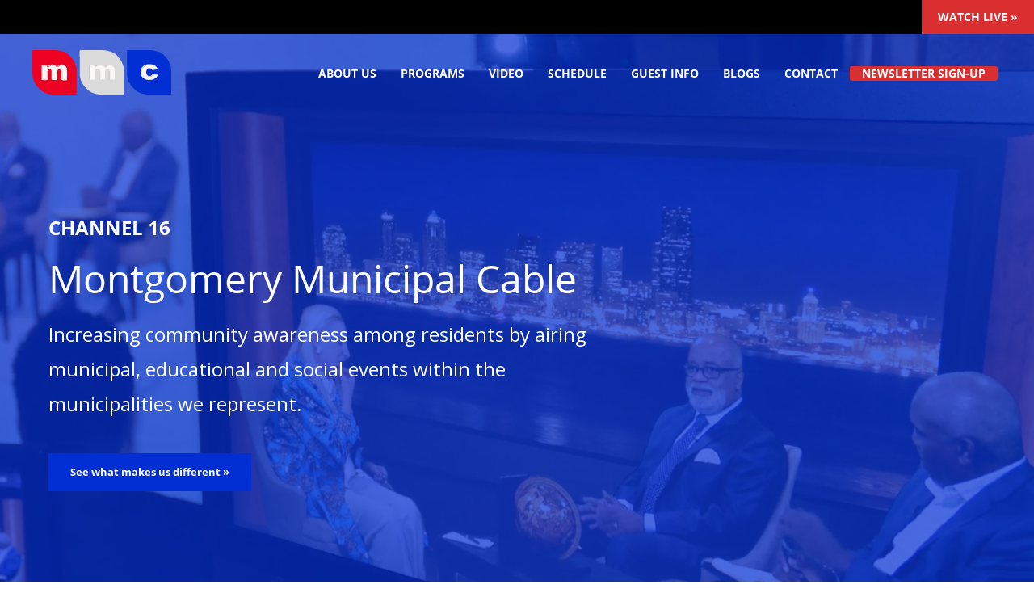

--- FILE ---
content_type: text/html; charset=UTF-8
request_url: https://www.mmctv.org/
body_size: 78949
content:
<!doctype html>
<html lang="en-US">
<head>
<meta http-equiv="Content-Type" content="text/html; charset=UTF-8" />
<title>Montgomery Municipal Cable Television - Channel 16 | MMC-TV</title>
<!-- Mobile Specific Metas & Favicons -->
<meta name="viewport" content="width=device-width, initial-scale=1, maximum-scale=1, user-scalable=0"><link rel="shortcut icon" href="https://www.mmctv.org/wp-content/uploads/favicon.png"><link rel="apple-touch-icon" href="https://www.mmctv.org/wp-content/uploads/57x57.png"><link rel="apple-touch-icon" sizes="120x120" href="https://www.mmctv.org/wp-content/uploads/120x120.png"><link rel="apple-touch-icon" sizes="76x76" href="https://www.mmctv.org/wp-content/uploads/76x76.png"><link rel="apple-touch-icon" sizes="152x152" href="https://www.mmctv.org/wp-content/uploads/152x152.png"><!-- WordPress Stuff -->
                        <script>
                            /* You can add more configuration options to webfontloader by previously defining the WebFontConfig with your options */
                            if ( typeof WebFontConfig === "undefined" ) {
                                WebFontConfig = new Object();
                            }
                            WebFontConfig['google'] = {families: ['Open+Sans:300,400,600,700,800,300italic,400italic,600italic,700italic,800italic']};

                            (function() {
                                var wf = document.createElement( 'script' );
                                wf.src = 'https://ajax.googleapis.com/ajax/libs/webfont/1.5.3/webfont.js';
                                wf.type = 'text/javascript';
                                wf.async = 'true';
                                var s = document.getElementsByTagName( 'script' )[0];
                                s.parentNode.insertBefore( wf, s );
                            })();
                        </script>
                        <meta name='robots' content='index, follow, max-image-preview:large, max-snippet:-1, max-video-preview:-1' />
	<style>img:is([sizes="auto" i], [sizes^="auto," i]) { contain-intrinsic-size: 3000px 1500px }</style>
	
	<!-- This site is optimized with the Yoast SEO plugin v25.8 - https://yoast.com/wordpress/plugins/seo/ -->
	<meta name="description" content="Increasing community awareness among citizens by airing municipal, educational and social events within the municipalities we represent." />
	<link rel="canonical" href="https://www.mmctv.org/" />
	<meta property="og:locale" content="en_US" />
	<meta property="og:type" content="website" />
	<meta property="og:title" content="Montgomery Municipal Cable Television - Channel 16 | MMC-TV" />
	<meta property="og:description" content="Increasing community awareness among citizens by airing municipal, educational and social events within the municipalities we represent." />
	<meta property="og:url" content="https://www.mmctv.org/" />
	<meta property="og:site_name" content="Montgomery Municipal Cable Television MMC-TV" />
	<meta property="article:publisher" content="https://www.facebook.com/pg/MMCTVCHANNEL16" />
	<meta property="article:modified_time" content="2025-05-15T19:14:02+00:00" />
	<meta name="twitter:card" content="summary_large_image" />
	<meta name="twitter:site" content="@MMCTV16" />
	<script type="application/ld+json" class="yoast-schema-graph">{"@context":"https://schema.org","@graph":[{"@type":"WebPage","@id":"https://www.mmctv.org/","url":"https://www.mmctv.org/","name":"Montgomery Municipal Cable Television - Channel 16 | MMC-TV","isPartOf":{"@id":"https://www.mmctv.org/#website"},"about":{"@id":"https://www.mmctv.org/#organization"},"datePublished":"2017-07-31T19:27:24+00:00","dateModified":"2025-05-15T19:14:02+00:00","description":"Increasing community awareness among citizens by airing municipal, educational and social events within the municipalities we represent.","breadcrumb":{"@id":"https://www.mmctv.org/#breadcrumb"},"inLanguage":"en-US","potentialAction":[{"@type":"ReadAction","target":["https://www.mmctv.org/"]}]},{"@type":"BreadcrumbList","@id":"https://www.mmctv.org/#breadcrumb","itemListElement":[{"@type":"ListItem","position":1,"name":"Home"}]},{"@type":"WebSite","@id":"https://www.mmctv.org/#website","url":"https://www.mmctv.org/","name":"Montgomery Municipal Cable Television MMC-TV","description":"Increasing community awareness among citizens by airing municipal, educational and social events within the municipalities we represent.","publisher":{"@id":"https://www.mmctv.org/#organization"},"potentialAction":[{"@type":"SearchAction","target":{"@type":"EntryPoint","urlTemplate":"https://www.mmctv.org/?s={search_term_string}"},"query-input":{"@type":"PropertyValueSpecification","valueRequired":true,"valueName":"search_term_string"}}],"inLanguage":"en-US"},{"@type":"Organization","@id":"https://www.mmctv.org/#organization","name":"Montgomery Municipal Cable Television - MMC-TV","url":"https://www.mmctv.org/","logo":{"@type":"ImageObject","inLanguage":"en-US","@id":"https://www.mmctv.org/#/schema/logo/image/","url":"https://www.mmctv.org/wp-content/uploads/logo-transparent.svg","contentUrl":"https://www.mmctv.org/wp-content/uploads/logo-transparent.svg","width":1,"height":1,"caption":"Montgomery Municipal Cable Television - MMC-TV"},"image":{"@id":"https://www.mmctv.org/#/schema/logo/image/"},"sameAs":["https://www.facebook.com/pg/MMCTVCHANNEL16","https://x.com/MMCTV16","https://www.instagram.com/montgomerymunicipalcable","https://www.linkedin.com/company/11304793/","https://www.youtube.com/channel/UCeUuQ-ztb-QetB7TmIscDvg"]}]}</script>
	<!-- / Yoast SEO plugin. -->


<link rel='dns-prefetch' href='//www.googletagmanager.com' />
<link rel="alternate" type="application/rss+xml" title="Montgomery Municipal Cable Television MMC-TV &raquo; Feed" href="https://www.mmctv.org/feed/" />
<link rel="alternate" type="application/rss+xml" title="Montgomery Municipal Cable Television MMC-TV &raquo; Comments Feed" href="https://www.mmctv.org/comments/feed/" />
		<!-- This site uses the Google Analytics by MonsterInsights plugin v9.7.0 - Using Analytics tracking - https://www.monsterinsights.com/ -->
							<script src="//www.googletagmanager.com/gtag/js?id=G-5VPT80KYBE"  data-cfasync="false" data-wpfc-render="false" type="text/javascript" async></script>
			<script data-cfasync="false" data-wpfc-render="false" type="text/javascript">
				var mi_version = '9.7.0';
				var mi_track_user = true;
				var mi_no_track_reason = '';
								var MonsterInsightsDefaultLocations = {"page_location":"https:\/\/www.mmctv.org\/"};
								if ( typeof MonsterInsightsPrivacyGuardFilter === 'function' ) {
					var MonsterInsightsLocations = (typeof MonsterInsightsExcludeQuery === 'object') ? MonsterInsightsPrivacyGuardFilter( MonsterInsightsExcludeQuery ) : MonsterInsightsPrivacyGuardFilter( MonsterInsightsDefaultLocations );
				} else {
					var MonsterInsightsLocations = (typeof MonsterInsightsExcludeQuery === 'object') ? MonsterInsightsExcludeQuery : MonsterInsightsDefaultLocations;
				}

								var disableStrs = [
										'ga-disable-G-5VPT80KYBE',
									];

				/* Function to detect opted out users */
				function __gtagTrackerIsOptedOut() {
					for (var index = 0; index < disableStrs.length; index++) {
						if (document.cookie.indexOf(disableStrs[index] + '=true') > -1) {
							return true;
						}
					}

					return false;
				}

				/* Disable tracking if the opt-out cookie exists. */
				if (__gtagTrackerIsOptedOut()) {
					for (var index = 0; index < disableStrs.length; index++) {
						window[disableStrs[index]] = true;
					}
				}

				/* Opt-out function */
				function __gtagTrackerOptout() {
					for (var index = 0; index < disableStrs.length; index++) {
						document.cookie = disableStrs[index] + '=true; expires=Thu, 31 Dec 2099 23:59:59 UTC; path=/';
						window[disableStrs[index]] = true;
					}
				}

				if ('undefined' === typeof gaOptout) {
					function gaOptout() {
						__gtagTrackerOptout();
					}
				}
								window.dataLayer = window.dataLayer || [];

				window.MonsterInsightsDualTracker = {
					helpers: {},
					trackers: {},
				};
				if (mi_track_user) {
					function __gtagDataLayer() {
						dataLayer.push(arguments);
					}

					function __gtagTracker(type, name, parameters) {
						if (!parameters) {
							parameters = {};
						}

						if (parameters.send_to) {
							__gtagDataLayer.apply(null, arguments);
							return;
						}

						if (type === 'event') {
														parameters.send_to = monsterinsights_frontend.v4_id;
							var hookName = name;
							if (typeof parameters['event_category'] !== 'undefined') {
								hookName = parameters['event_category'] + ':' + name;
							}

							if (typeof MonsterInsightsDualTracker.trackers[hookName] !== 'undefined') {
								MonsterInsightsDualTracker.trackers[hookName](parameters);
							} else {
								__gtagDataLayer('event', name, parameters);
							}
							
						} else {
							__gtagDataLayer.apply(null, arguments);
						}
					}

					__gtagTracker('js', new Date());
					__gtagTracker('set', {
						'developer_id.dZGIzZG': true,
											});
					if ( MonsterInsightsLocations.page_location ) {
						__gtagTracker('set', MonsterInsightsLocations);
					}
										__gtagTracker('config', 'G-5VPT80KYBE', {"forceSSL":"true","link_attribution":"true"} );
										window.gtag = __gtagTracker;										(function () {
						/* https://developers.google.com/analytics/devguides/collection/analyticsjs/ */
						/* ga and __gaTracker compatibility shim. */
						var noopfn = function () {
							return null;
						};
						var newtracker = function () {
							return new Tracker();
						};
						var Tracker = function () {
							return null;
						};
						var p = Tracker.prototype;
						p.get = noopfn;
						p.set = noopfn;
						p.send = function () {
							var args = Array.prototype.slice.call(arguments);
							args.unshift('send');
							__gaTracker.apply(null, args);
						};
						var __gaTracker = function () {
							var len = arguments.length;
							if (len === 0) {
								return;
							}
							var f = arguments[len - 1];
							if (typeof f !== 'object' || f === null || typeof f.hitCallback !== 'function') {
								if ('send' === arguments[0]) {
									var hitConverted, hitObject = false, action;
									if ('event' === arguments[1]) {
										if ('undefined' !== typeof arguments[3]) {
											hitObject = {
												'eventAction': arguments[3],
												'eventCategory': arguments[2],
												'eventLabel': arguments[4],
												'value': arguments[5] ? arguments[5] : 1,
											}
										}
									}
									if ('pageview' === arguments[1]) {
										if ('undefined' !== typeof arguments[2]) {
											hitObject = {
												'eventAction': 'page_view',
												'page_path': arguments[2],
											}
										}
									}
									if (typeof arguments[2] === 'object') {
										hitObject = arguments[2];
									}
									if (typeof arguments[5] === 'object') {
										Object.assign(hitObject, arguments[5]);
									}
									if ('undefined' !== typeof arguments[1].hitType) {
										hitObject = arguments[1];
										if ('pageview' === hitObject.hitType) {
											hitObject.eventAction = 'page_view';
										}
									}
									if (hitObject) {
										action = 'timing' === arguments[1].hitType ? 'timing_complete' : hitObject.eventAction;
										hitConverted = mapArgs(hitObject);
										__gtagTracker('event', action, hitConverted);
									}
								}
								return;
							}

							function mapArgs(args) {
								var arg, hit = {};
								var gaMap = {
									'eventCategory': 'event_category',
									'eventAction': 'event_action',
									'eventLabel': 'event_label',
									'eventValue': 'event_value',
									'nonInteraction': 'non_interaction',
									'timingCategory': 'event_category',
									'timingVar': 'name',
									'timingValue': 'value',
									'timingLabel': 'event_label',
									'page': 'page_path',
									'location': 'page_location',
									'title': 'page_title',
									'referrer' : 'page_referrer',
								};
								for (arg in args) {
																		if (!(!args.hasOwnProperty(arg) || !gaMap.hasOwnProperty(arg))) {
										hit[gaMap[arg]] = args[arg];
									} else {
										hit[arg] = args[arg];
									}
								}
								return hit;
							}

							try {
								f.hitCallback();
							} catch (ex) {
							}
						};
						__gaTracker.create = newtracker;
						__gaTracker.getByName = newtracker;
						__gaTracker.getAll = function () {
							return [];
						};
						__gaTracker.remove = noopfn;
						__gaTracker.loaded = true;
						window['__gaTracker'] = __gaTracker;
					})();
									} else {
										console.log("");
					(function () {
						function __gtagTracker() {
							return null;
						}

						window['__gtagTracker'] = __gtagTracker;
						window['gtag'] = __gtagTracker;
					})();
									}
			</script>
			
							<!-- / Google Analytics by MonsterInsights -->
		<script type="text/javascript">
/* <![CDATA[ */
window._wpemojiSettings = {"baseUrl":"https:\/\/s.w.org\/images\/core\/emoji\/16.0.1\/72x72\/","ext":".png","svgUrl":"https:\/\/s.w.org\/images\/core\/emoji\/16.0.1\/svg\/","svgExt":".svg","source":{"concatemoji":"https:\/\/www.mmctv.org\/wp-includes\/js\/wp-emoji-release.min.js"}};
/*! This file is auto-generated */
!function(s,n){var o,i,e;function c(e){try{var t={supportTests:e,timestamp:(new Date).valueOf()};sessionStorage.setItem(o,JSON.stringify(t))}catch(e){}}function p(e,t,n){e.clearRect(0,0,e.canvas.width,e.canvas.height),e.fillText(t,0,0);var t=new Uint32Array(e.getImageData(0,0,e.canvas.width,e.canvas.height).data),a=(e.clearRect(0,0,e.canvas.width,e.canvas.height),e.fillText(n,0,0),new Uint32Array(e.getImageData(0,0,e.canvas.width,e.canvas.height).data));return t.every(function(e,t){return e===a[t]})}function u(e,t){e.clearRect(0,0,e.canvas.width,e.canvas.height),e.fillText(t,0,0);for(var n=e.getImageData(16,16,1,1),a=0;a<n.data.length;a++)if(0!==n.data[a])return!1;return!0}function f(e,t,n,a){switch(t){case"flag":return n(e,"\ud83c\udff3\ufe0f\u200d\u26a7\ufe0f","\ud83c\udff3\ufe0f\u200b\u26a7\ufe0f")?!1:!n(e,"\ud83c\udde8\ud83c\uddf6","\ud83c\udde8\u200b\ud83c\uddf6")&&!n(e,"\ud83c\udff4\udb40\udc67\udb40\udc62\udb40\udc65\udb40\udc6e\udb40\udc67\udb40\udc7f","\ud83c\udff4\u200b\udb40\udc67\u200b\udb40\udc62\u200b\udb40\udc65\u200b\udb40\udc6e\u200b\udb40\udc67\u200b\udb40\udc7f");case"emoji":return!a(e,"\ud83e\udedf")}return!1}function g(e,t,n,a){var r="undefined"!=typeof WorkerGlobalScope&&self instanceof WorkerGlobalScope?new OffscreenCanvas(300,150):s.createElement("canvas"),o=r.getContext("2d",{willReadFrequently:!0}),i=(o.textBaseline="top",o.font="600 32px Arial",{});return e.forEach(function(e){i[e]=t(o,e,n,a)}),i}function t(e){var t=s.createElement("script");t.src=e,t.defer=!0,s.head.appendChild(t)}"undefined"!=typeof Promise&&(o="wpEmojiSettingsSupports",i=["flag","emoji"],n.supports={everything:!0,everythingExceptFlag:!0},e=new Promise(function(e){s.addEventListener("DOMContentLoaded",e,{once:!0})}),new Promise(function(t){var n=function(){try{var e=JSON.parse(sessionStorage.getItem(o));if("object"==typeof e&&"number"==typeof e.timestamp&&(new Date).valueOf()<e.timestamp+604800&&"object"==typeof e.supportTests)return e.supportTests}catch(e){}return null}();if(!n){if("undefined"!=typeof Worker&&"undefined"!=typeof OffscreenCanvas&&"undefined"!=typeof URL&&URL.createObjectURL&&"undefined"!=typeof Blob)try{var e="postMessage("+g.toString()+"("+[JSON.stringify(i),f.toString(),p.toString(),u.toString()].join(",")+"));",a=new Blob([e],{type:"text/javascript"}),r=new Worker(URL.createObjectURL(a),{name:"wpTestEmojiSupports"});return void(r.onmessage=function(e){c(n=e.data),r.terminate(),t(n)})}catch(e){}c(n=g(i,f,p,u))}t(n)}).then(function(e){for(var t in e)n.supports[t]=e[t],n.supports.everything=n.supports.everything&&n.supports[t],"flag"!==t&&(n.supports.everythingExceptFlag=n.supports.everythingExceptFlag&&n.supports[t]);n.supports.everythingExceptFlag=n.supports.everythingExceptFlag&&!n.supports.flag,n.DOMReady=!1,n.readyCallback=function(){n.DOMReady=!0}}).then(function(){return e}).then(function(){var e;n.supports.everything||(n.readyCallback(),(e=n.source||{}).concatemoji?t(e.concatemoji):e.wpemoji&&e.twemoji&&(t(e.twemoji),t(e.wpemoji)))}))}((window,document),window._wpemojiSettings);
/* ]]> */
</script>
<style id='wp-emoji-styles-inline-css' type='text/css'>

	img.wp-smiley, img.emoji {
		display: inline !important;
		border: none !important;
		box-shadow: none !important;
		height: 1em !important;
		width: 1em !important;
		margin: 0 0.07em !important;
		vertical-align: -0.1em !important;
		background: none !important;
		padding: 0 !important;
	}
</style>
<link rel='stylesheet' id='wp-block-library-css' href='https://www.mmctv.org/wp-includes/css/dist/block-library/style.min.css' type='text/css' media='all' />
<style id='classic-theme-styles-inline-css' type='text/css'>
/*! This file is auto-generated */
.wp-block-button__link{color:#fff;background-color:#32373c;border-radius:9999px;box-shadow:none;text-decoration:none;padding:calc(.667em + 2px) calc(1.333em + 2px);font-size:1.125em}.wp-block-file__button{background:#32373c;color:#fff;text-decoration:none}
</style>
<style id='global-styles-inline-css' type='text/css'>
:root{--wp--preset--aspect-ratio--square: 1;--wp--preset--aspect-ratio--4-3: 4/3;--wp--preset--aspect-ratio--3-4: 3/4;--wp--preset--aspect-ratio--3-2: 3/2;--wp--preset--aspect-ratio--2-3: 2/3;--wp--preset--aspect-ratio--16-9: 16/9;--wp--preset--aspect-ratio--9-16: 9/16;--wp--preset--color--black: #000000;--wp--preset--color--cyan-bluish-gray: #abb8c3;--wp--preset--color--white: #ffffff;--wp--preset--color--pale-pink: #f78da7;--wp--preset--color--vivid-red: #cf2e2e;--wp--preset--color--luminous-vivid-orange: #ff6900;--wp--preset--color--luminous-vivid-amber: #fcb900;--wp--preset--color--light-green-cyan: #7bdcb5;--wp--preset--color--vivid-green-cyan: #00d084;--wp--preset--color--pale-cyan-blue: #8ed1fc;--wp--preset--color--vivid-cyan-blue: #0693e3;--wp--preset--color--vivid-purple: #9b51e0;--wp--preset--gradient--vivid-cyan-blue-to-vivid-purple: linear-gradient(135deg,rgba(6,147,227,1) 0%,rgb(155,81,224) 100%);--wp--preset--gradient--light-green-cyan-to-vivid-green-cyan: linear-gradient(135deg,rgb(122,220,180) 0%,rgb(0,208,130) 100%);--wp--preset--gradient--luminous-vivid-amber-to-luminous-vivid-orange: linear-gradient(135deg,rgba(252,185,0,1) 0%,rgba(255,105,0,1) 100%);--wp--preset--gradient--luminous-vivid-orange-to-vivid-red: linear-gradient(135deg,rgba(255,105,0,1) 0%,rgb(207,46,46) 100%);--wp--preset--gradient--very-light-gray-to-cyan-bluish-gray: linear-gradient(135deg,rgb(238,238,238) 0%,rgb(169,184,195) 100%);--wp--preset--gradient--cool-to-warm-spectrum: linear-gradient(135deg,rgb(74,234,220) 0%,rgb(151,120,209) 20%,rgb(207,42,186) 40%,rgb(238,44,130) 60%,rgb(251,105,98) 80%,rgb(254,248,76) 100%);--wp--preset--gradient--blush-light-purple: linear-gradient(135deg,rgb(255,206,236) 0%,rgb(152,150,240) 100%);--wp--preset--gradient--blush-bordeaux: linear-gradient(135deg,rgb(254,205,165) 0%,rgb(254,45,45) 50%,rgb(107,0,62) 100%);--wp--preset--gradient--luminous-dusk: linear-gradient(135deg,rgb(255,203,112) 0%,rgb(199,81,192) 50%,rgb(65,88,208) 100%);--wp--preset--gradient--pale-ocean: linear-gradient(135deg,rgb(255,245,203) 0%,rgb(182,227,212) 50%,rgb(51,167,181) 100%);--wp--preset--gradient--electric-grass: linear-gradient(135deg,rgb(202,248,128) 0%,rgb(113,206,126) 100%);--wp--preset--gradient--midnight: linear-gradient(135deg,rgb(2,3,129) 0%,rgb(40,116,252) 100%);--wp--preset--font-size--small: 13px;--wp--preset--font-size--medium: 20px;--wp--preset--font-size--large: 36px;--wp--preset--font-size--x-large: 42px;--wp--preset--spacing--20: 0.44rem;--wp--preset--spacing--30: 0.67rem;--wp--preset--spacing--40: 1rem;--wp--preset--spacing--50: 1.5rem;--wp--preset--spacing--60: 2.25rem;--wp--preset--spacing--70: 3.38rem;--wp--preset--spacing--80: 5.06rem;--wp--preset--shadow--natural: 6px 6px 9px rgba(0, 0, 0, 0.2);--wp--preset--shadow--deep: 12px 12px 50px rgba(0, 0, 0, 0.4);--wp--preset--shadow--sharp: 6px 6px 0px rgba(0, 0, 0, 0.2);--wp--preset--shadow--outlined: 6px 6px 0px -3px rgba(255, 255, 255, 1), 6px 6px rgba(0, 0, 0, 1);--wp--preset--shadow--crisp: 6px 6px 0px rgba(0, 0, 0, 1);}:where(.is-layout-flex){gap: 0.5em;}:where(.is-layout-grid){gap: 0.5em;}body .is-layout-flex{display: flex;}.is-layout-flex{flex-wrap: wrap;align-items: center;}.is-layout-flex > :is(*, div){margin: 0;}body .is-layout-grid{display: grid;}.is-layout-grid > :is(*, div){margin: 0;}:where(.wp-block-columns.is-layout-flex){gap: 2em;}:where(.wp-block-columns.is-layout-grid){gap: 2em;}:where(.wp-block-post-template.is-layout-flex){gap: 1.25em;}:where(.wp-block-post-template.is-layout-grid){gap: 1.25em;}.has-black-color{color: var(--wp--preset--color--black) !important;}.has-cyan-bluish-gray-color{color: var(--wp--preset--color--cyan-bluish-gray) !important;}.has-white-color{color: var(--wp--preset--color--white) !important;}.has-pale-pink-color{color: var(--wp--preset--color--pale-pink) !important;}.has-vivid-red-color{color: var(--wp--preset--color--vivid-red) !important;}.has-luminous-vivid-orange-color{color: var(--wp--preset--color--luminous-vivid-orange) !important;}.has-luminous-vivid-amber-color{color: var(--wp--preset--color--luminous-vivid-amber) !important;}.has-light-green-cyan-color{color: var(--wp--preset--color--light-green-cyan) !important;}.has-vivid-green-cyan-color{color: var(--wp--preset--color--vivid-green-cyan) !important;}.has-pale-cyan-blue-color{color: var(--wp--preset--color--pale-cyan-blue) !important;}.has-vivid-cyan-blue-color{color: var(--wp--preset--color--vivid-cyan-blue) !important;}.has-vivid-purple-color{color: var(--wp--preset--color--vivid-purple) !important;}.has-black-background-color{background-color: var(--wp--preset--color--black) !important;}.has-cyan-bluish-gray-background-color{background-color: var(--wp--preset--color--cyan-bluish-gray) !important;}.has-white-background-color{background-color: var(--wp--preset--color--white) !important;}.has-pale-pink-background-color{background-color: var(--wp--preset--color--pale-pink) !important;}.has-vivid-red-background-color{background-color: var(--wp--preset--color--vivid-red) !important;}.has-luminous-vivid-orange-background-color{background-color: var(--wp--preset--color--luminous-vivid-orange) !important;}.has-luminous-vivid-amber-background-color{background-color: var(--wp--preset--color--luminous-vivid-amber) !important;}.has-light-green-cyan-background-color{background-color: var(--wp--preset--color--light-green-cyan) !important;}.has-vivid-green-cyan-background-color{background-color: var(--wp--preset--color--vivid-green-cyan) !important;}.has-pale-cyan-blue-background-color{background-color: var(--wp--preset--color--pale-cyan-blue) !important;}.has-vivid-cyan-blue-background-color{background-color: var(--wp--preset--color--vivid-cyan-blue) !important;}.has-vivid-purple-background-color{background-color: var(--wp--preset--color--vivid-purple) !important;}.has-black-border-color{border-color: var(--wp--preset--color--black) !important;}.has-cyan-bluish-gray-border-color{border-color: var(--wp--preset--color--cyan-bluish-gray) !important;}.has-white-border-color{border-color: var(--wp--preset--color--white) !important;}.has-pale-pink-border-color{border-color: var(--wp--preset--color--pale-pink) !important;}.has-vivid-red-border-color{border-color: var(--wp--preset--color--vivid-red) !important;}.has-luminous-vivid-orange-border-color{border-color: var(--wp--preset--color--luminous-vivid-orange) !important;}.has-luminous-vivid-amber-border-color{border-color: var(--wp--preset--color--luminous-vivid-amber) !important;}.has-light-green-cyan-border-color{border-color: var(--wp--preset--color--light-green-cyan) !important;}.has-vivid-green-cyan-border-color{border-color: var(--wp--preset--color--vivid-green-cyan) !important;}.has-pale-cyan-blue-border-color{border-color: var(--wp--preset--color--pale-cyan-blue) !important;}.has-vivid-cyan-blue-border-color{border-color: var(--wp--preset--color--vivid-cyan-blue) !important;}.has-vivid-purple-border-color{border-color: var(--wp--preset--color--vivid-purple) !important;}.has-vivid-cyan-blue-to-vivid-purple-gradient-background{background: var(--wp--preset--gradient--vivid-cyan-blue-to-vivid-purple) !important;}.has-light-green-cyan-to-vivid-green-cyan-gradient-background{background: var(--wp--preset--gradient--light-green-cyan-to-vivid-green-cyan) !important;}.has-luminous-vivid-amber-to-luminous-vivid-orange-gradient-background{background: var(--wp--preset--gradient--luminous-vivid-amber-to-luminous-vivid-orange) !important;}.has-luminous-vivid-orange-to-vivid-red-gradient-background{background: var(--wp--preset--gradient--luminous-vivid-orange-to-vivid-red) !important;}.has-very-light-gray-to-cyan-bluish-gray-gradient-background{background: var(--wp--preset--gradient--very-light-gray-to-cyan-bluish-gray) !important;}.has-cool-to-warm-spectrum-gradient-background{background: var(--wp--preset--gradient--cool-to-warm-spectrum) !important;}.has-blush-light-purple-gradient-background{background: var(--wp--preset--gradient--blush-light-purple) !important;}.has-blush-bordeaux-gradient-background{background: var(--wp--preset--gradient--blush-bordeaux) !important;}.has-luminous-dusk-gradient-background{background: var(--wp--preset--gradient--luminous-dusk) !important;}.has-pale-ocean-gradient-background{background: var(--wp--preset--gradient--pale-ocean) !important;}.has-electric-grass-gradient-background{background: var(--wp--preset--gradient--electric-grass) !important;}.has-midnight-gradient-background{background: var(--wp--preset--gradient--midnight) !important;}.has-small-font-size{font-size: var(--wp--preset--font-size--small) !important;}.has-medium-font-size{font-size: var(--wp--preset--font-size--medium) !important;}.has-large-font-size{font-size: var(--wp--preset--font-size--large) !important;}.has-x-large-font-size{font-size: var(--wp--preset--font-size--x-large) !important;}
:where(.wp-block-post-template.is-layout-flex){gap: 1.25em;}:where(.wp-block-post-template.is-layout-grid){gap: 1.25em;}
:where(.wp-block-columns.is-layout-flex){gap: 2em;}:where(.wp-block-columns.is-layout-grid){gap: 2em;}
:root :where(.wp-block-pullquote){font-size: 1.5em;line-height: 1.6;}
</style>
<link rel='stylesheet' id='menu-image-css' href='https://www.mmctv.org/wp-content/plugins/menu-image/includes/css/menu-image.css' type='text/css' media='all' />
<link rel='stylesheet' id='dashicons-css' href='https://www.mmctv.org/wp-includes/css/dashicons.min.css' type='text/css' media='all' />
<link rel='stylesheet' id='stylesheet-css' href='https://www.mmctv.org/wp-content/themes/mmctv-child/style.css' type='text/css' media='all' />
<link rel='stylesheet' id='js_composer_front-css' href='https://www.mmctv.org/wp-content/plugins/js_composer/assets/css/js_composer.min.css' type='text/css' media='all' />
<link rel='stylesheet' id='shortcodes-css' href='https://www.mmctv.org/wp-content/themes/mmctv/framework/css/shortcodes.css' type='text/css' media='all' />
<link rel='stylesheet' id='responsive-css' href='https://www.mmctv.org/wp-content/themes/mmctv/framework/css/responsive.css' type='text/css' media='all' />
<link rel='stylesheet' id='vc_plugin_table_style_css-css' href='https://www.mmctv.org/wp-content/plugins/easy-tables-vc/assets/css/style.css' type='text/css' media='all' />
<link rel='stylesheet' id='vc_plugin_themes_css-css' href='https://www.mmctv.org/wp-content/plugins/easy-tables-vc/assets/css/themes.css' type='text/css' media='all' />
<link rel='stylesheet' id='__EPYT__style-css' href='https://www.mmctv.org/wp-content/plugins/youtube-embed-plus/styles/ytprefs.min.css' type='text/css' media='all' />
<style id='__EPYT__style-inline-css' type='text/css'>

                .epyt-gallery-thumb {
                        width: 33.333%;
                }
                
</style>
<script type="text/javascript" src="https://www.mmctv.org/wp-content/plugins/google-analytics-premium/assets/js/frontend-gtag.min.js" id="monsterinsights-frontend-script-js" async="async" data-wp-strategy="async"></script>
<script data-cfasync="false" data-wpfc-render="false" type="text/javascript" id='monsterinsights-frontend-script-js-extra'>/* <![CDATA[ */
var monsterinsights_frontend = {"js_events_tracking":"true","download_extensions":"doc,pdf,ppt,zip,xls,docx,pptx,xlsx","inbound_paths":"[{\"path\":\"\\\/go\\\/\",\"label\":\"affiliate\"},{\"path\":\"\\\/recommend\\\/\",\"label\":\"affiliate\"}]","home_url":"https:\/\/www.mmctv.org","hash_tracking":"false","v4_id":"G-5VPT80KYBE"};/* ]]> */
</script>
<script type="text/javascript" src="https://www.mmctv.org/wp-includes/js/jquery/jquery.min.js" id="jquery-core-js"></script>
<script type="text/javascript" src="https://www.mmctv.org/wp-includes/js/jquery/jquery-migrate.min.js" id="jquery-migrate-js"></script>
<script type="text/javascript" id="sfpp-fb-root-js-extra">
/* <![CDATA[ */
var sfpp_script_vars = {"language":"en_US","appId":"297186066963865"};
/* ]]> */
</script>
<script type="text/javascript" async="async" src="https://www.mmctv.org/wp-content/plugins/simple-facebook-twitter-widget/js/simple-facebook-page-root.js" id="sfpp-fb-root-js"></script>

<!-- Google tag (gtag.js) snippet added by Site Kit -->
<!-- Google Analytics snippet added by Site Kit -->
<script type="text/javascript" src="https://www.googletagmanager.com/gtag/js?id=GT-WB29GX3Z" id="google_gtagjs-js" async></script>
<script type="text/javascript" id="google_gtagjs-js-after">
/* <![CDATA[ */
window.dataLayer = window.dataLayer || [];function gtag(){dataLayer.push(arguments);}
gtag("set","linker",{"domains":["www.mmctv.org"]});
gtag("js", new Date());
gtag("set", "developer_id.dZTNiMT", true);
gtag("config", "GT-WB29GX3Z");
 window._googlesitekit = window._googlesitekit || {}; window._googlesitekit.throttledEvents = []; window._googlesitekit.gtagEvent = (name, data) => { var key = JSON.stringify( { name, data } ); if ( !! window._googlesitekit.throttledEvents[ key ] ) { return; } window._googlesitekit.throttledEvents[ key ] = true; setTimeout( () => { delete window._googlesitekit.throttledEvents[ key ]; }, 5 ); gtag( "event", name, { ...data, event_source: "site-kit" } ); }; 
/* ]]> */
</script>
<script type="text/javascript" id="__ytprefs__-js-extra">
/* <![CDATA[ */
var _EPYT_ = {"ajaxurl":"https:\/\/www.mmctv.org\/wp-admin\/admin-ajax.php","security":"61d70d3470","gallery_scrolloffset":"20","eppathtoscripts":"https:\/\/www.mmctv.org\/wp-content\/plugins\/youtube-embed-plus\/scripts\/","eppath":"https:\/\/www.mmctv.org\/wp-content\/plugins\/youtube-embed-plus\/","epresponsiveselector":"[\"iframe.__youtube_prefs__\",\"iframe[src*='youtube.com']\",\"iframe[src*='youtube-nocookie.com']\",\"iframe[data-ep-src*='youtube.com']\",\"iframe[data-ep-src*='youtube-nocookie.com']\",\"iframe[data-ep-gallerysrc*='youtube.com']\"]","epdovol":"1","version":"14.2.3","evselector":"iframe.__youtube_prefs__[src], iframe[src*=\"youtube.com\/embed\/\"], iframe[src*=\"youtube-nocookie.com\/embed\/\"]","ajax_compat":"","maxres_facade":"eager","ytapi_load":"light","pause_others":"","stopMobileBuffer":"1","facade_mode":"","not_live_on_channel":""};
/* ]]> */
</script>
<script type="text/javascript" defer src="https://www.mmctv.org/wp-content/plugins/youtube-embed-plus/scripts/ytprefs.min.js" id="__ytprefs__-js"></script>
<script></script><link rel="https://api.w.org/" href="https://www.mmctv.org/wp-json/" /><link rel="alternate" title="JSON" type="application/json" href="https://www.mmctv.org/wp-json/wp/v2/pages/4" /><link rel="EditURI" type="application/rsd+xml" title="RSD" href="https://www.mmctv.org/xmlrpc.php?rsd" />
<meta name="generator" content="WordPress 6.8.3" />
<link rel='shortlink' href='https://www.mmctv.org/' />
<link rel="alternate" title="oEmbed (JSON)" type="application/json+oembed" href="https://www.mmctv.org/wp-json/oembed/1.0/embed?url=https%3A%2F%2Fwww.mmctv.org%2F" />
<link rel="alternate" title="oEmbed (XML)" type="text/xml+oembed" href="https://www.mmctv.org/wp-json/oembed/1.0/embed?url=https%3A%2F%2Fwww.mmctv.org%2F&#038;format=xml" />
<meta name="generator" content="Site Kit by Google 1.170.0" /><style type="text/css">
body{ font: 400 13px , Arial, Helvetica, sans-serif; color: #777777; line-height: 1.9;} .wrapall, .boxed-layout{ background-color: #ffffff; } body.page-template-page-blank-php{ background: #ffffff !important; } h1, .title-h1{ font: 28px Open Sans, Arial, Helvetica, sans-serif; color: #333333; } h2{ font: 24px Open Sans, Arial, Helvetica, sans-serif; color: #333333; } h3{ font: 20px Open Sans, Arial, Helvetica, sans-serif; color: #333333; } h4{ font: 16px Open Sans, Arial, Helvetica, sans-serif; color: #333333; } h5{ font: 16px Open Sans, Arial, Helvetica, sans-serif; color: #333333; } h6{ font: 16px Open Sans, Arial, Helvetica, sans-serif; color: #333333; } .title{ font-family: 'Open Sans', Arial, Helvetica, sans-serif; } h1 a, h2 a, h3 a, h4 a, h5 a, h6 a { font-weight: inherit; color: inherit; } h1 a:hover, h2 a:hover, h3 a:hover, h4 a:hover, h5 a:hover, h6 a:hover, a:hover h1, a:hover h2, a:hover h3, a:hover h4, a:hover h5, a:hover h6 { color: #022fd4; } a{ color: #022fd4; } a:hover{ color: #022fd4; } input[type='text'], input[type='password'], input[type='email'], input[type='tel'], textarea, select { font-family: , Arial, Helvetica, sans-serif; font-size: 13px; } #sidebar .widget h3{ font: 14px , Arial, Helvetica, sans-serif; color: #444444; } .container .twelve.alt.sidebar-right, .container .twelve.alt.sidebar-left, #sidebar.sidebar-right #sidebar-widgets, #sidebar.sidebar-left #sidebar-widgets{ border-color: #efefef;} #topbar{ background: #f5f5f5; color: #777777; } #topbar a{ color: #999999; } #topbar a:hover{ color: #333333; } @media only screen and (max-width: 767px) { #topbar .topbar-col1{ background: #f5f5f5; } } /* Navigation */ #navigation > ul > li > a{ font: 13px , Arial, Helvetica, sans-serif; color: #777777; } #navigation > ul > li:hover > a, #navigation > ul > li > a:hover { color: #ffffff; } #navigation li.current-menu-item > a:hover, #navigation li.current-page-ancestor > a:hover, #navigation li.current-menu-ancestor > a:hover, #navigation li.current-menu-parent > a:hover, #navigation li.current_page_ancestor > a:hover, #navigation > ul > li.sfHover > a { color: #ffffff; } #navigation li.current-menu-item > a, #navigation li.current-page-ancestor > a, #navigation li.current-menu-ancestor > a, #navigation li.current-menu-parent > a, #navigation li.current_page_ancestor > a { color: #022fd4; } #navigation ul li:hover{ border-color: #ffffff; } #navigation li.current-menu-item, #navigation li.current-page-ancestor, #navigation li.current-menu-ancestor, #navigation li.current-menu-parent, #navigation li.current_page_ancestor{ border-color: #022fd4; } #navigation .sub-menu{ background: #262626; } #navigation .sub-menu li a{ font: 13px , Arial, Helvetica, sans-serif; color: #bbbbbb; } #navigation .sub-menu li a:hover{ color: #ffffff; } #navigation .sub-menu li.current_page_item > a, #navigation .sub-menu li.current_page_item > a:hover, #navigation .sub-menu li.current-menu-item > a, #navigation .sub-menu li.current-menu-item > a:hover, #navigation .sub-menu li.current-page-ancestor > a, #navigation .sub-menu li.current-page-ancestor > a:hover, #navigation .sub-menu li.current-menu-ancestor > a, #navigation .sub-menu li.current-menu-ancestor > a:hover, #navigation .sub-menu li.current-menu-parent > a, #navigation .sub-menu li.current-menu-parent > a:hover, #navigation .sub-menu li.current_page_ancestor > a, #navigation .sub-menu li.current_page_ancestor > a:hover{ color: #ffffff; } #navigation .sub-menu li a, #navigation .sub-menu ul li a{ border-color: #333333; } #navigation > ul > li.megamenu > ul.sub-menu{ background: #262626; border-color: #ffffff; } #navigation > ul > li.megamenu > ul > li { border-right-color: #333333 !important; } #navigation > ul > li.megamenu ul li a{ color:#bbbbbb; } #navigation > ul > li.megamenu > ul > li > a { color:#ffffff; } #navigation > ul > li.megamenu > ul ul li a:hover, #header #navigation > ul > li.megamenu > ul ul li.current-menu-item a { color: #ffffff !important; background-color: #333333 !important; } /* Header General */ #search-btn, #shopping-btn, #close-search-btn { color: #bbbbbb; } #search-btn:hover, #shopping-btn:hover, #close-search-btn:hover { color: #999999; } #slogan{ font: 400 20px Open Sans, Arial, Helvetica, sans-serif; color: #777777; margin-top: 26px; } /* Mobile Header */ #mobile-navigation{ background: #262626; } #mobile-navigation ul li a{ font: 13px , Arial, Helvetica, sans-serif; color: #bbbbbb; border-bottom-color: #333333 !important; } #mobile-navigation ul li a:hover, #mobile-navigation ul li a:hover [class^='fa-'], #mobile-navigation li.open > a, #mobile-navigation ul li.current-menu-item > a, #mobile-navigation ul li.current-menu-ancestor > a{ color: #ffffff; } body #mobile-navigation li.open > a [class^='fa-']{ color: #ffffff; } #mobile-navigation form, #mobile-navigation form input{ background: #444444; color: #cccccc; } #mobile-navigation form:before{ color: #cccccc; } #mobile-header{ background: #ffffff; height: 90px; } #mobile-navigation-btn, #mobile-cart-btn, #mobile-shopping-btn{ color: #bbbbbb; line-height: 90px; } #mobile-navigation-btn:hover, #mobile-cart-btn:hover, #mobile-shopping-btn:hover { color: #999999; } #mobile-header .logo{ margin-top: 20px; } /* Header V1 */ #header.header-v1 { height: 90px; background: #ffffff; } .header-v1 .logo{ margin-top: 20px; } .header-v1 #navigation > ul > li{ height: 90px; padding-top: 40px; } .header-v1 #navigation .sub-menu{ top: 90px; } .header-v1 .header-icons-divider{ line-height: 90px; background: #efefef; } #header.header-v1 .widget_shopping_cart{ top: 90px; } .header-v1 #search-btn, .header-v1 #close-search-btn, .header-v1 #shopping-btn{ line-height: 90px; } .header-v1 #search-top, .header-v1 #search-top input{ height: 90px; } .header-v1 #search-top input{ color: #666666; font-family: , Arial, Helvetica, sans-serif; } /* Header V3 */ #header.header-v3 { background: #ffffff; } .header-v3 .navigation-wrap{ background: #ffffff; border-top: 1px solid #efefef; } .header-v3 .logo { margin-top: 30px; margin-bottom: 30px; } /* Header V4 */ #header.header-v4 { background: #ffffff; } .header-v4 .navigation-wrap{ background: #ffffff; border-top: 1px solid #efefef; } .header-v4 .logo { margin-top: 30px; margin-bottom: 30px; } /* Transparent Header */ #transparentimage{ padding: 90px 0 0 0; } .header-is-transparent #mobile-navigation{ top: 90px; } /* Stuck */ .stuck{ background: #ffffff; } /* Titlebars */ .titlebar h1, .title-h1{ font: 22px Open Sans, Arial, Helvetica, sans-serif; color: #777777; } #fulltitle{ background: #f9f9f9; border-bottom: 1px solid #efefef; } #breadcrumbs{ margin-top: 6px; } #breadcrumbs, #breadcrumbs a{ font: 13px Open Sans, Arial, Helvetica, sans-serif; color: #aaaaaa; } #breadcrumbs a:hover{ color: #666666; } #fullimagecenter h1, #transparentimage h1, #fullimagecenter .title-h1, #transparentimage .title-h1{ font: 42px , Arial, Helvetica, sans-serif; color: #ffffff; text-transform: uppercase; letter-spacing: 1px; text-align: left; } /* Footer */ #footer .widget h3{ font: 13px , Arial, Helvetica, sans-serif; color: #ffffff; } #footer{ color: #444444; border-top: 4px none #1cbac8; } #footer{ background-color: #dcdcdc; } #footer a, #footer .widget ul li:after { color: #444444; } #footer a:hover, #footer .widget ul li:hover:after { color: #444444; } #footer .widget ul li{ border-bottom-color: #333333; } /* Copyright */ #copyright{ background: #1b1b1b; color: #777777; } #copyright a { color: #999999; } #copyright a:hover { color: #cccccc; } /* Color Accent */ .highlight{color:#022fd4 !important;} ::selection{ background: #022fd4; } ::-moz-selection { background: #022fd4; } #shopping-btn span{background:#022fd4;} .blog-page .post h1 a:hover,.blog-page .post h2 a:hover{color:#022fd4;} .entry-image .entry-overlay{background:#022fd4;} .entry-quote a:hover{background:#022fd4;} .entry-link a:hover{background:#022fd4;} .blog-single .entry-tags a:hover{color:#022fd4;} .sharebox ul li a:hover{color:#022fd4;} #pagination .current a{background:#022fd4;} #filters ul li a:hover{color:#022fd4;} #filters ul li a.active{color:#022fd4;} #back-to-top a:hover{background-color:#022fd4;} #sidebar .widget ul li a:hover{color:#022fd4;} #sidebar .widget ul li:hover:after{color:#022fd4;} .widget_tag_cloud a:hover,.widget_product_tag_cloud a:hover{background:#022fd4;border-color:#022fd4;} .widget_portfolio .portfolio-widget-item .portfolio-overlay{background:#022fd4;} #sidebar .widget_nav_menu ul li a:hover{color:#022fd4;} #footer .widget_tag_cloud a:hover,#footer .widget_product_tag_cloud a:hover{background:#022fd4;border-color:#022fd4;} /* Shortcodes */ .box.style-2{border-top-color:#022fd4;} .box.style-4{border-color:#022fd4;} .box.style-6{background:#022fd4;} a.button,input[type=submit],button,.minti_button{background:#022fd4;border-color:#022fd4;} a.button.color-2{color:#022fd4;border-color:#022fd4;} a.button.color-3{background:#022fd4;border-color:#022fd4;} a.button.color-9{color:#022fd4;} a.button.color-6:hover{background:#022fd4;border-color:#022fd4;} a.button.color-7:hover{background:#022fd4;border-color:#022fd4;} .counter-number{color:#022fd4;} .divider-title.align-center:after, .divider-title.align-left:after { background-color:#022fd4 } .divider5{border-bottom-color:#022fd4;} .dropcap.dropcap-circle{background-color:#022fd4;} .dropcap.dropcap-box{background-color:#022fd4;} .dropcap.dropcap-color{color:#022fd4;} .toggle .toggle-title.active, .color-light .toggle .toggle-title.active{ background:#022fd4; border-color: #022fd4;} .iconbox-style-1.icon-color-accent i.boxicon,.iconbox-style-2.icon-color-accent i.boxicon,.iconbox-style-3.icon-color-accent i.boxicon,.iconbox-style-8.icon-color-accent i.boxicon,.iconbox-style-9.icon-color-accent i.boxicon{color:#022fd4!important;} .iconbox-style-4.icon-color-accent i.boxicon,.iconbox-style-5.icon-color-accent i.boxicon,.iconbox-style-6.icon-color-accent i.boxicon,.iconbox-style-7.icon-color-accent i.boxicon,.flip .icon-color-accent.card .back{background:#022fd4;} .latest-blog .blog-item .blog-overlay{background:#022fd4;} .latest-blog .blog-item .blog-pic i{color:#022fd4;} .latest-blog .blog-item h4 a:hover{color:#022fd4;} .progressbar .progress-percentage{background:#022fd4;} .wpb_widgetised_column .widget ul li a:hover{color:#022fd4;} .wpb_widgetised_column .widget ul li:hover:after{color:#022fd4;} .wpb_accordion .wpb_accordion_wrapper .ui-state-active .ui-icon{background-color:#022fd4;} .wpb_accordion .wpb_accordion_wrapper .ui-state-active.wpb_accordion_header a{color:#022fd4;} .wpb_accordion .wpb_accordion_wrapper .wpb_accordion_header a:hover,.wpb_accordion .wpb_accordion_wrapper .wpb_accordion_header a:hover .ui-state-default .ui-icon{color:#022fd4;} .wpb_accordion .wpb_accordion_wrapper .wpb_accordion_header:hover .ui-icon{background-color:#022fd4!important;} .wpb_content_element.wpb_tabs .wpb_tabs_nav li.ui-tabs-active{border-bottom-color:#022fd4;} .portfolio-item h4 a:hover{ color: #022fd4; } .portfolio-filters ul li a:hover { color: #022fd4; } .portfolio-filters ul li a.active { color: #022fd4; } .portfolio-overlay-icon .portfolio-overlay{ background: #022fd4; } .portfolio-overlay-icon i{ color: #022fd4; } .portfolio-overlay-effect .portfolio-overlay{ background: #022fd4; } .portfolio-overlay-name .portfolio-overlay{ background: #022fd4; } .portfolio-detail-attributes ul li a:hover{ color: #022fd4; } a.catimage:hover .catimage-text{ background: #022fd4; } /* WooCommerce */ .products li h3{font: 400 13px , Arial, Helvetica, sans-serif; color: #777777;} .woocommerce .button.checkout-button{background:#022fd4;border-color:#022fd4;} .woocommerce .products .onsale{background:#022fd4;} .product .onsale{background:#022fd4;} button.single_add_to_cart_button:hover{background:#022fd4;} .woocommerce-tabs > ul > li.active a{color:#022fd4;border-bottom-color:#022fd4;} p.stars a:hover{background:#022fd4;} p.stars a.active,p.stars a.active:after{background:#022fd4;} .product_list_widget a{color:#022fd4;} .woocommerce .widget_layered_nav li.chosen a{color:#022fd4!important;} .woocommerce .widget_product_categories > ul > li.current-cat > a{color:#022fd4!important;} .woocommerce .widget_product_categories > ul > li.current-cat:after{color:#022fd4!important;} .woocommerce-message{ background: #022fd4; } .bbp-topics-front ul.super-sticky .bbp-topic-title:before, .bbp-topics ul.super-sticky .bbp-topic-title:before, .bbp-topics ul.sticky .bbp-topic-title:before, .bbp-forum-content ul.sticky .bbp-topic-title:before{color: #022fd4!important; } #subscription-toggle a:hover{ background: #022fd4; } .bbp-pagination-links span.current{ background: #022fd4; } div.wpcf7-mail-sent-ok,div.wpcf7-mail-sent-ng,div.wpcf7-spam-blocked,div.wpcf7-validation-errors{ background: #022fd4; } .wpcf7-not-valid{ border-color: #022fd4 !important;} .products .button.add_to_cart_button{ color: #022fd4!important; } .minti_list.color-accent li:before{ color: #022fd4!important; } .blogslider_text .post-categories li a{ background-color: #022fd4; } .minti_zooming_slider .flex-control-nav li .minti_zooming_slider_ghost { background-color: #022fd4; } .minti_carousel.pagination_numbers .owl-dots .owl-dot.active{ background-color: #022fd4; } .wpb_content_element.wpb_tour .wpb_tabs_nav li.ui-tabs-active, .color-light .wpb_content_element.wpb_tour .wpb_tabs_nav li.ui-tabs-active{ background-color: #022fd4; } .masonry_icon i{ color: #022fd4; } .woocommerce-MyAccount-navigation-link.is-active a{ color: #022fd4;} /* Special Font */ .font-special, .button, .counter-title, h6, .wpb_accordion .wpb_accordion_wrapper .wpb_accordion_header a, .pricing-plan .pricing-plan-head h3, a.catimage, .divider-title, button, input[type='submit'], input[type='reset'], input[type='button'], .vc_pie_chart h4, .page-404 h3, .minti_masonrygrid_item h4{ font-family: '', Arial, Helvetica, sans-serif; /*letter-spacing: 0px; font-weight: ;*/} .ui-helper-reset{ line-height: 1.9; } /* User CSS from Theme Options */ @media only screen and (max-width: 1000px) { #header, .sticky-wrapper{display:none;} #mobile-header{display:inherit} }
</style><meta name="generator" content="Powered by WPBakery Page Builder - drag and drop page builder for WordPress."/>
		<style type="text/css" id="wp-custom-css">
			/* Adjust button */
	.custom-menu-button a{
		color: #ffffff;  		/* Text color */
		background-color: #DA2F30; 	/* Btn bg color */
		padding: 10px 10px; 		/* Space around text */
		border-radius: 3px; 		/* higher number = rounded corners */
		border: solid #000000 0px; 	/* Border color & thickness */
		max-height: 40px; 		/* Max height of button */
	}

/* Adjust icon */
	.custom-menu-button a:before{
		margin-right:5px; 		/* space between icon & text on right */
	}

/* Adjust button on hover or remove the whole thing */
	.custom-menu-button a:hover{
		color: #DA2F30; 		/* Hover color */
		background-color: #DA2F30; 	/* Btn hover bg color */
		border: solid #000 0px; 	/* Hover border color & thickness */
	}

/* Remove default hover on links*/
	.custom-menu-button:hover{
		text-decoration: none;
		color:#fff!important;		</style>
		<noscript><style> .wpb_animate_when_almost_visible { opacity: 1; }</style></noscript><!-- TypeKit -->
<script src="https://use.typekit.net/ubz0erq.js"></script>
<script>try{Typekit.load({ async: true });}catch(e){}</script>
<!-- Global site tag (gtag.js) - Google Analytics -->
<script async src="https://www.googletagmanager.com/gtag/js?id=UA-108205612-1"></script>
<script>
  window.dataLayer = window.dataLayer || [];
  function gtag(){dataLayer.push(arguments);}
  gtag('js', new Date());

  gtag('config', 'UA-108205612-1');
</script>

</head>

<body class="home wp-singular page-template-default page page-id-4 wp-theme-mmctv wp-child-theme-mmctv-child smooth-scroll header-is-transparent  wpb-js-composer js-comp-ver-8.4.1 vc_responsive">

	<div class="site-wrapper wrapall">
		
	<div id="top-bar-wrap">
		<div id="nav_menu-2" class="widget widget_nav_menu"><div class="menu-top-bar-container"><ul id="menu-top-bar" class="menu"><li id="menu-item-3379" class="btn-watch-live menu-item menu-item-type-custom menu-item-object-custom menu-item-3379"><a target="_blank" href="https://www.youtube.com/channel/UCeUuQ-ztb-QetB7TmIscDvg/live">Watch Live »</a></li>
</ul></div></div><div id="custom_html-13" class="widget_text widget widget_custom_html"><div class="textwidget custom-html-widget"><!-- Begin Constant Contact Active Forms -->
<script> var _ctct_m = "d90a622ceae9a3e76c9609d8d66c2905"; </script>
<script id="signupScript" src="//static.ctctcdn.com/js/signup-form-widget/current/signup-form-widget.min.js" async defer></script>
<!-- End Constant Contact Active Forms --></div></div>	</div>
	
	
<header id="header" class="header header-v1 header-v1-only clearfix header-transparent ">
		
	<div class="header-wide-container">
	
		<div id="logo-navigation" class="sixteen columns">
			
			<div id="logo" class="logo">
									<a href="https://www.mmctv.org/"><img src="https://www.mmctv.org/wp-content/uploads/logo.svg" alt="Montgomery Municipal Cable Television MMC-TV" class="logo_standard" /></a>
					<a href="https://www.mmctv.org/"><img src="https://www.mmctv.org/wp-content/uploads/logo-transparent.svg" alt="Montgomery Municipal Cable Television MMC-TV" class="logo_transparent" /></a>					<a href="https://www.mmctv.org/"><img src="https://www.mmctv.org/wp-content/uploads/logo.svg" width="" height="" alt="Montgomery Municipal Cable Television MMC-TV" class="logo_retina" /></a>					<a href="https://www.mmctv.org/"><img src="https://www.mmctv.org/wp-content/uploads/logo-transparent.svg" width="" height="" alt="Montgomery Municipal Cable Television MMC-TV" class="logo_retina_transparent" /></a>							</div>

			<div id="navigation" class="clearfix">			
				<div class="header-icons">
												
								</div>	

				<ul id="nav" class="menu"><li id="menu-item-27" class="menu-item menu-item-type-post_type menu-item-object-page menu-item-27"><a href="https://www.mmctv.org/about-us/">About Us</a></li>
<li id="menu-item-26" class="menu-item menu-item-type-post_type menu-item-object-page menu-item-26"><a href="https://www.mmctv.org/programs/">Programs</a></li>
<li id="menu-item-3378" class="menu-item menu-item-type-post_type menu-item-object-page menu-item-3378"><a href="https://www.mmctv.org/video/">Video</a></li>
<li id="menu-item-24" class="menu-item menu-item-type-post_type menu-item-object-page menu-item-24"><a href="https://www.mmctv.org/schedule/">Schedule</a></li>
<li id="menu-item-23" class="menu-item menu-item-type-post_type menu-item-object-page menu-item-23"><a href="https://www.mmctv.org/guest-info/">Guest Info</a></li>
<li id="menu-item-22" class="menu-item menu-item-type-post_type menu-item-object-page menu-item-22"><a href="https://www.mmctv.org/news-events/">Blogs</a></li>
<li id="menu-item-21" class="menu-item menu-item-type-post_type menu-item-object-page menu-item-21"><a href="https://www.mmctv.org/contact/">Contact</a></li>
<li id="menu-item-13992" class="custom-menu-button menu-item menu-item-type-post_type menu-item-object-page menu-item-13992"><a href="https://www.mmctv.org/subscribe-to-our-weekly-newsletter/">Newsletter Sign-Up</a></li>
</ul>			</div>
			
		</div>
		
		
			

	</div>	
	
</header>

<div id="mobile-header" class="mobile-header-v1">
	<div class="container">
		<div class="sixteen columns">
			<div id="mobile-logo" class="logo">
									<a href="https://www.mmctv.org/"><img src="https://www.mmctv.org/wp-content/uploads/logo.svg" alt="Montgomery Municipal Cable Television MMC-TV" class="logo_standard" /></a>
					<a href="https://www.mmctv.org/"><img src="https://www.mmctv.org/wp-content/uploads/logo.svg" width="" height="" alt="Montgomery Municipal Cable Television MMC-TV" class="logo_retina" /></a>							</div>
			<a href="#" id="mobile-navigation-btn"><i class="fa fa-bars"></i></a>
					</div>
	</div>
</div>

<div id="mobile-navigation">
	<div class="container">
		<div class="sixteen columns">
			<div class="menu-main-navigation-container"><ul id="mobile-nav" class="menu"><li class="menu-item menu-item-type-post_type menu-item-object-page menu-item-27"><a href="https://www.mmctv.org/about-us/">About Us</a></li>
<li class="menu-item menu-item-type-post_type menu-item-object-page menu-item-26"><a href="https://www.mmctv.org/programs/">Programs</a></li>
<li class="menu-item menu-item-type-post_type menu-item-object-page menu-item-3378"><a href="https://www.mmctv.org/video/">Video</a></li>
<li class="menu-item menu-item-type-post_type menu-item-object-page menu-item-24"><a href="https://www.mmctv.org/schedule/">Schedule</a></li>
<li class="menu-item menu-item-type-post_type menu-item-object-page menu-item-23"><a href="https://www.mmctv.org/guest-info/">Guest Info</a></li>
<li class="menu-item menu-item-type-post_type menu-item-object-page menu-item-22"><a href="https://www.mmctv.org/news-events/">Blogs</a></li>
<li class="menu-item menu-item-type-post_type menu-item-object-page menu-item-21"><a href="https://www.mmctv.org/contact/">Contact</a></li>
<li class="custom-menu-button menu-item menu-item-type-post_type menu-item-object-page menu-item-13992"><a href="https://www.mmctv.org/subscribe-to-our-weekly-newsletter/">Newsletter Sign-Up</a></li>
</ul></div>			
				
		</div>
	</div>
</div>


		


<div id="page-wrap"  >

	<div id="content" class="page-section nopadding">
	
		<div class="wpb-content-wrapper"><div id="hero" class="wpb_row vc_row-fluid standard-section section  section-no-parallax  stretch   " data-speed="1" style=""><div class="video-overlay" style="background-color: #022fd4;"></div>
	<div class="video-wrap">
		<video width="1920" height="800" preload="auto" autoplay loop muted="muted"><source src="/wp-content/uploads/UpdatedWebsiteVideo.webm" type="video/webm"><source src="/wp-content/uploads/UpdatedWebsiteVideo.mp4" type="video/mp4"><source src="/wp-content/uploads/UpdatedWebsiteVideo.ogv" type="video/ogg">
		</video>
	</div><div class="col span_12 color-dark left">
	<div class="vc_col-sm-12 wpb_column column_container col no-padding color-dark" style="" data-animation="" data-delay="">
		<div class="wpb_wrapper">
			<h3 class="headline font-inherit fontsize-inherit fontweight-inherit lh-inherit align-left transform-inherit " style="margin: 0 0 20px 0;">Channel 16</h3><h1 class="headline font-inherit fontsize-inherit fontweight-inherit lh-inherit align-left transform-inherit " style="margin: 0 0 20px 0;">Montgomery Municipal Cable</h1><h2 class="headline font-inherit fontsize-inherit fontweight-inherit lh-inherit align-left transform-inherit " style="margin: 0 0 20px 0;">Increasing community awareness among residents by airing municipal, educational and social events within the municipalities we represent.</h2><a href="/~mmctv/about-us/" target="_self" class="button color-3 large main-btn" style="border-radius: 1px;">See what makes us different »</a>
		</div> 
	</div> 
</div></div><div id="section-1" class="wpb_row vc_row-fluid full-width-section section  section-no-parallax  stretch   " data-speed="1" style=""><div class="col span_12 color-dark left">
	<div class="vc_col-sm-6 section-1a wpb_column column_container col no-padding color-dark" style="background-image: url(https://www.mmctv.org/wp-content/uploads/section-1a-v2.jpg); " data-animation="" data-delay="">
		<div class="wpb_wrapper">
			<div class="vc_row wpb_row vc_inner vc_row-fluid"><div class="section-1a-text wpb_column vc_column_container vc_col-sm-12"><div class="vc_column-inner"><div class="wpb_wrapper"><h2 class="headline font-inherit fontsize-inherit fontweight-inherit lh-inherit align-left transform-inherit " style="margin: 0 0 20px 0;">Unique Local Programming</h2><a href="/~mmctv/programs" target="_self" class="button color-3 large main-btn" style="border-radius: 1px;">Discover our shows »</a></div></div></div></div>
		</div> 
	</div> 

	<div class="vc_col-sm-6 section-1b wpb_column column_container col no-padding color-dark" style="background-image: url(https://www.mmctv.org/wp-content/uploads/section-1b-v2.jpg); " data-animation="" data-delay="">
		<div class="wpb_wrapper">
			<div class="vc_row wpb_row vc_inner vc_row-fluid"><div class="section-1b-text wpb_column vc_column_container vc_col-sm-12"><div class="vc_column-inner"><div class="wpb_wrapper"><h2 class="headline font-inherit fontsize-inherit fontweight-inherit lh-inherit align-left transform-inherit " style="margin: 0 0 20px 0;">Streaming Media Archive</h2><a href="/~mmctv/video" target="_self" class="button color-3 large main-btn" style="border-radius: 1px;">Find past episodes »</a></div></div></div></div>
		</div> 
	</div> 
</div></div><div id="section-2" class="wpb_row vc_row-fluid full-width-section section  section-no-parallax  stretch bg-stretch  " data-speed="1" style="background-image: url(https://www.mmctv.org/wp-content/uploads/section-2-v2.jpg); "><div class="col span_12 color-dark left">
	<div class="vc_col-sm-6 section-2-bg wpb_column column_container col no-padding color-dark" style="" data-animation="" data-delay="">
		<div class="wpb_wrapper">
			<div class="vc_row wpb_row vc_inner vc_row-fluid"><div class="section-2-text wpb_column vc_column_container vc_col-sm-12"><div class="vc_column-inner"><div class="wpb_wrapper"><h2 class="headline font-inherit fontsize-inherit fontweight-inherit lh-inherit align-left transform-inherit " style="margin: 0 0 20px 0;">Take a Tour of MMC</h2>
	<div class="wpb_text_column wpb_content_element" >
		<div class="wpb_wrapper">
			<p>Increasing community awareness among citizens by airing municipal, educational and social events within the municipalities we represent.</p>

		</div>
	</div>
<a href="/~mmctv/about-us" target="_self" class="button color-3 large main-btn" style="border-radius: 1px;">Learn more about us »</a></div></div></div></div>
		</div> 
	</div> 

	<div class="vc_col-sm-6 wpb_column column_container col no-padding color-dark" style="" data-animation="" data-delay="">
		<div class="wpb_wrapper">
			
		</div> 
	</div> 
</div></div><div id="section-3" class="wpb_row vc_row-fluid standard-section section  section-no-parallax  stretch   " data-speed="1" style=""><div class="col span_12 color-dark left">
	<div class="vc_col-sm-12 wpb_column column_container col no-padding color-dark" style="" data-animation="" data-delay="">
		<div class="wpb_wrapper">
			<div class="latest-blog style-white""><div class="blog-carousel"><div class="blog-item"><a href="https://www.mmctv.org/events-honoring-martin-luther-king-jr-in-montgomery-county-2026/" title="Events Honoring Martin Luther King Jr. in Montgomery County 2026" class="blog-pic"><img decoding="async" src="https://www.mmctv.org/wp-content/uploads/mlk-1-600x400.jpeg" alt="Events Honoring Martin Luther King Jr. in Montgomery County 2026" /><span class="blog-overlay"></span><i class="fa fa-align-left"></i></a><div class="blog-item-description">
							<h4><a href="https://www.mmctv.org/events-honoring-martin-luther-king-jr-in-montgomery-county-2026/" title="Events Honoring Martin Luther King Jr. in Montgomery County 2026">Events Honoring Martin Luther King Jr. in Montgomery County 2026</a></h4>
					  		<div>How will you honor Dr. Martin Luther King Jr. this MLK weekend? Here’s a round-up of meaningful events and celebrations... <a class="read-more-link" href="https://www.mmctv.org/events-honoring-martin-luther-king-jr-in-montgomery-county-2026/">read more  &rarr;</a></div>
					  		<span>January 14, 2026</span>
				  		</div></div><div class="blog-item"><a href="https://www.mmctv.org/4th-of-july-fireworks-around-montgomery-county-2025/" title="4th of July Fireworks Around Montgomery County (2025)" class="blog-pic"><img decoding="async" src="https://www.mmctv.org/wp-content/uploads/fireworks.jpeg" alt="4th of July Fireworks Around Montgomery County (2025)" /><span class="blog-overlay"></span><i class="fa fa-align-left"></i></a><div class="blog-item-description">
							<h4><a href="https://www.mmctv.org/4th-of-july-fireworks-around-montgomery-county-2025/" title="4th of July Fireworks Around Montgomery County (2025)">4th of July Fireworks Around Montgomery County (2025)</a></h4>
					  		<div>Ready, set, celebrate! The Fourth of July fireworks take off this Saturday, June 28th and continue through the holiday weekend,... <a class="read-more-link" href="https://www.mmctv.org/4th-of-july-fireworks-around-montgomery-county-2025/">read more  &rarr;</a></div>
					  		<span>June 26, 2025</span>
				  		</div></div><div class="blog-item"><a href="https://www.mmctv.org/spotlight-on-md-acumed-integrative-health/" title="Spotlight on MD AcuMed Integrative Health" class="blog-pic"><img decoding="async" src="https://www.mmctv.org/wp-content/uploads/Screenshot-2025-04-22-at-12.46.14 PM-600x400.png" alt="Spotlight on MD AcuMed Integrative Health" /><span class="blog-overlay"></span><i class="fa fa-align-left"></i></a><div class="blog-item-description">
							<h4><a href="https://www.mmctv.org/spotlight-on-md-acumed-integrative-health/" title="Spotlight on MD AcuMed Integrative Health">Spotlight on MD AcuMed Integrative Health</a></h4>
					  		<div>If you've wanted to explore acupuncture but have been hesitant to start, MD AcuMed Integrative Health may be the place... <a class="read-more-link" href="https://www.mmctv.org/spotlight-on-md-acumed-integrative-health/">read more  &rarr;</a></div>
					  		<span>April 22, 2025</span>
				  		</div></div><div class="blog-item"><a href="https://www.mmctv.org/how-streetcars-shaped-kensington/" title="How Streetcars Shaped Kensington" class="blog-pic"><img decoding="async" src="https://www.mmctv.org/wp-content/uploads/streetcars-600x400.jpg" alt="How Streetcars Shaped Kensington" /><span class="blog-overlay"></span><i class="fa fa-align-left"></i></a><div class="blog-item-description">
							<h4><a href="https://www.mmctv.org/how-streetcars-shaped-kensington/" title="How Streetcars Shaped Kensington">How Streetcars Shaped Kensington</a></h4>
					  		<div>The Kensington Historical Society and the National Capital Trolley Museum took area residents on a look back at how streetcars... <a class="read-more-link" href="https://www.mmctv.org/how-streetcars-shaped-kensington/">read more  &rarr;</a></div>
					  		<span>April 17, 2025</span>
				  		</div></div><div class="blog-item"><a href="https://www.mmctv.org/passport-to-flavor-argentinian-egg-salad/" title="Passport to Flavor: Argentinian Egg Salad" class="blog-pic"><img decoding="async" src="https://www.mmctv.org/wp-content/uploads/egg-salad-600x400.jpg" alt="Passport to Flavor: Argentinian Egg Salad" /><span class="blog-overlay"></span><i class="fa fa-align-left"></i></a><div class="blog-item-description">
							<h4><a href="https://www.mmctv.org/passport-to-flavor-argentinian-egg-salad/" title="Passport to Flavor: Argentinian Egg Salad">Passport to Flavor: Argentinian Egg Salad</a></h4>
					  		<div>On this month's episode of Passport to Flavor, Chef Ripley teaches us a twist on a classic recipe with his... <a class="read-more-link" href="https://www.mmctv.org/passport-to-flavor-argentinian-egg-salad/">read more  &rarr;</a></div>
					  		<span>April 7, 2025</span>
				  		</div></div><div class="blog-item"><a href="https://www.mmctv.org/kensingtons-day-of-the-book-festival-2025/" title="Kensington&#8217;s Day of the Book Festival (2025)" class="blog-pic"><img decoding="async" src="https://www.mmctv.org/wp-content/uploads/day-of-the-book-festival-600x400.jpg" alt="Kensington&#8217;s Day of the Book Festival (2025)" /><span class="blog-overlay"></span><i class="fa fa-align-left"></i></a><div class="blog-item-description">
							<h4><a href="https://www.mmctv.org/kensingtons-day-of-the-book-festival-2025/" title="Kensington&#8217;s Day of the Book Festival (2025)">Kensington&#8217;s Day of the Book Festival (2025)</a></h4>
					  		<div>Save the date: the Day of the Book Festival is back Sunday, April 27th, 11AM - 4PM! This annual, beloved... <a class="read-more-link" href="https://www.mmctv.org/kensingtons-day-of-the-book-festival-2025/">read more  &rarr;</a></div>
					  		<span>April 2, 2025</span>
				  		</div></div></div></div><div class="clear"></div>
		</div> 
	</div> 
</div></div>
<div id="fb-root"></div>
<p><script async defer crossorigin="anonymous" src="https://connect.facebook.net/en_US/sdk.js#xfbml=1&#038;version=v6.0&#038;appId=2111381428879378&#038;autoLogAppEvents=1"></script></p>
</div>
		
		
			</div> <!-- end content -->

	
</div> <!-- end page-wrap -->
	
		
			
		<footer id="footer">
			<div class="container">
				<div class="eight columns"><div id="text-2" class="widget widget_text">			<div class="textwidget"><p>Copyright © 2025 &#8211; Montgomery Municipal Cable Television. All rights reserved</p>
</div>
		</div><div id="custom_html-16" class="widget_text widget widget_custom_html"><div class="textwidget custom-html-widget"><a href="https://www.youtube.com/c/MontgomeryMunicipalCable/featured"><img border="0" alt="alternet text" src="https://www.mmctv.org/wp-content/uploads/youtube.png" width="100" height="100"></a>
<a href="https://www.facebook.com/MMCTVCHANNEL16"><img border="0" alt="alternet text" src="https://www.mmctv.org/wp-content/uploads/facebook-1.png" width="100" height="100"></a>
<a href="https://twitter.com/MMCTV16"><img border="0" alt="alternet text" src="https://www.mmctv.org/wp-content/uploads/twitter.png" width="100" height="100"></a>
<a href="https://www.instagram.com/montgomerymunicipalcable/"><img border="0" alt="alternet text" src="https://www.mmctv.org/wp-content/uploads/Instagram-1.png" width="100" height="100"></a></div></div></div>
								<div class="eight columns"></div>
															</div>
		</footer>
		
			
	</div><!-- end wrapall / boxed -->
	
		<div id="back-to-top"><a href="#"><i class="fa fa-chevron-up"></i></a></div>
		
	<script type="speculationrules">
{"prefetch":[{"source":"document","where":{"and":[{"href_matches":"\/*"},{"not":{"href_matches":["\/wp-*.php","\/wp-admin\/*","\/wp-content\/uploads\/*","\/wp-content\/*","\/wp-content\/plugins\/*","\/wp-content\/themes\/mmctv-child\/*","\/wp-content\/themes\/mmctv\/*","\/*\\?(.+)"]}},{"not":{"selector_matches":"a[rel~=\"nofollow\"]"}},{"not":{"selector_matches":".no-prefetch, .no-prefetch a"}}]},"eagerness":"conservative"}]}
</script>
<script type="text/html" id="wpb-modifications"> window.wpbCustomElement = 1; </script><script type="text/javascript">
		/* MonsterInsights Scroll Tracking */
		if ( typeof(jQuery) !== 'undefined' ) {
		jQuery( document ).ready(function(){
		function monsterinsights_scroll_tracking_load() {
		if ( ( typeof(__gaTracker) !== 'undefined' && __gaTracker && __gaTracker.hasOwnProperty( "loaded" ) && __gaTracker.loaded == true ) || ( typeof(__gtagTracker) !== 'undefined' && __gtagTracker ) ) {
		(function(factory) {
		factory(jQuery);
		}(function($) {

		/* Scroll Depth */
		"use strict";
		var defaults = {
		percentage: true
		};

		var $window = $(window),
		cache = [],
		scrollEventBound = false,
		lastPixelDepth = 0;

		/*
		* Plugin
		*/

		$.scrollDepth = function(options) {

		var startTime = +new Date();

		options = $.extend({}, defaults, options);

		/*
		* Functions
		*/

		function sendEvent(action, label, scrollDistance, timing) {
		if ( 'undefined' === typeof MonsterInsightsObject || 'undefined' === typeof MonsterInsightsObject.sendEvent ) {
		return;
		}
			var paramName = action.toLowerCase();
	var fieldsArray = {
	send_to: 'G-5VPT80KYBE',
	non_interaction: true
	};
	fieldsArray[paramName] = label;

	if (arguments.length > 3) {
	fieldsArray.scroll_timing = timing
	MonsterInsightsObject.sendEvent('event', 'scroll_depth', fieldsArray);
	} else {
	MonsterInsightsObject.sendEvent('event', 'scroll_depth', fieldsArray);
	}
			}

		function calculateMarks(docHeight) {
		return {
		'25%' : parseInt(docHeight * 0.25, 10),
		'50%' : parseInt(docHeight * 0.50, 10),
		'75%' : parseInt(docHeight * 0.75, 10),
		/* Cushion to trigger 100% event in iOS */
		'100%': docHeight - 5
		};
		}

		function checkMarks(marks, scrollDistance, timing) {
		/* Check each active mark */
		$.each(marks, function(key, val) {
		if ( $.inArray(key, cache) === -1 && scrollDistance >= val ) {
		sendEvent('Percentage', key, scrollDistance, timing);
		cache.push(key);
		}
		});
		}

		function rounded(scrollDistance) {
		/* Returns String */
		return (Math.floor(scrollDistance/250) * 250).toString();
		}

		function init() {
		bindScrollDepth();
		}

		/*
		* Public Methods
		*/

		/* Reset Scroll Depth with the originally initialized options */
		$.scrollDepth.reset = function() {
		cache = [];
		lastPixelDepth = 0;
		$window.off('scroll.scrollDepth');
		bindScrollDepth();
		};

		/* Add DOM elements to be tracked */
		$.scrollDepth.addElements = function(elems) {

		if (typeof elems == "undefined" || !$.isArray(elems)) {
		return;
		}

		$.merge(options.elements, elems);

		/* If scroll event has been unbound from window, rebind */
		if (!scrollEventBound) {
		bindScrollDepth();
		}

		};

		/* Remove DOM elements currently tracked */
		$.scrollDepth.removeElements = function(elems) {

		if (typeof elems == "undefined" || !$.isArray(elems)) {
		return;
		}

		$.each(elems, function(index, elem) {

		var inElementsArray = $.inArray(elem, options.elements);
		var inCacheArray = $.inArray(elem, cache);

		if (inElementsArray != -1) {
		options.elements.splice(inElementsArray, 1);
		}

		if (inCacheArray != -1) {
		cache.splice(inCacheArray, 1);
		}

		});

		};

		/*
		* Throttle function borrowed from:
		* Underscore.js 1.5.2
		* http://underscorejs.org
		* (c) 2009-2013 Jeremy Ashkenas, DocumentCloud and Investigative Reporters & Editors
		* Underscore may be freely distributed under the MIT license.
		*/

		function throttle(func, wait) {
		var context, args, result;
		var timeout = null;
		var previous = 0;
		var later = function() {
		previous = new Date;
		timeout = null;
		result = func.apply(context, args);
		};
		return function() {
		var now = new Date;
		if (!previous) previous = now;
		var remaining = wait - (now - previous);
		context = this;
		args = arguments;
		if (remaining <= 0) {
		clearTimeout(timeout);
		timeout = null;
		previous = now;
		result = func.apply(context, args);
		} else if (!timeout) {
		timeout = setTimeout(later, remaining);
		}
		return result;
		};
		}

		/*
		* Scroll Event
		*/

		function bindScrollDepth() {

		scrollEventBound = true;

		$window.on('scroll.scrollDepth', throttle(function() {
		/*
		* We calculate document and window height on each scroll event to
		* account for dynamic DOM changes.
		*/

		var docHeight = $(document).height(),
		winHeight = window.innerHeight ? window.innerHeight : $window.height(),
		scrollDistance = $window.scrollTop() + winHeight,

		/* Recalculate percentage marks */
		marks = calculateMarks(docHeight),

		/* Timing */
		timing = +new Date - startTime;

		checkMarks(marks, scrollDistance, timing);
		}, 500));

		}

		init();
		};

		/* UMD export */
		return $.scrollDepth;

		}));

		jQuery.scrollDepth();
		} else {
		setTimeout(monsterinsights_scroll_tracking_load, 200);
		}
		}
		monsterinsights_scroll_tracking_load();
		});
		}
		/* End MonsterInsights Scroll Tracking */
		
</script><link rel='stylesheet' id='mediaelement-css' href='https://www.mmctv.org/wp-includes/js/mediaelement/mediaelementplayer-legacy.min.css' type='text/css' media='all' />
<link rel='stylesheet' id='wp-mediaelement-css' href='https://www.mmctv.org/wp-includes/js/mediaelement/wp-mediaelement.min.css' type='text/css' media='all' />
<script type="text/javascript" async="async" src="https://www.mmctv.org/wp-content/plugins/advanced-facebook-twitter-widget/fbtw-widgets.js" id="fbtw-widgets-js"></script>
<script type="text/javascript" src="https://www.mmctv.org/wp-content/themes/mmctv/framework/js/jquery.easing.min.js" id="minti-easing-js"></script>
<script type="text/javascript" src="https://www.mmctv.org/wp-content/themes/mmctv/framework/js/waypoints.min.js" id="waypoints-js"></script>
<script type="text/javascript" src="https://www.mmctv.org/wp-content/themes/mmctv/framework/js/waypoints-sticky.min.js" id="minti-waypoints-sticky-js"></script>
<script type="text/javascript" src="https://www.mmctv.org/wp-content/themes/mmctv/framework/js/prettyPhoto.js" id="minti-prettyphoto-js"></script>
<script type="text/javascript" src="https://www.mmctv.org/wp-content/themes/mmctv/framework/js/isotope.pkgd.min.js" id="minti-isotope-js"></script>
<script type="text/javascript" src="https://www.mmctv.org/wp-content/themes/mmctv/framework/js/functions.js" id="minti-functions-js"></script>
<script type="text/javascript" src="https://www.mmctv.org/wp-content/themes/mmctv/framework/js/flexslider.min.js" id="minti-flexslider-js"></script>
<script type="text/javascript" src="https://www.mmctv.org/wp-content/themes/mmctv/framework/js/smoothscroll.js" id="minti-smoothscroll-js"></script>
<script type="text/javascript" src="https://www.mmctv.org/wp-includes/js/comment-reply.min.js" id="comment-reply-js" async="async" data-wp-strategy="async"></script>
<script type="text/javascript" src="https://www.mmctv.org/wp-content/plugins/google-site-kit/dist/assets/js/googlesitekit-events-provider-wpforms-ed443a3a3d45126a22ce.js" id="googlesitekit-events-provider-wpforms-js" defer></script>
<script type="text/javascript" defer src="https://www.mmctv.org/wp-content/plugins/youtube-embed-plus/scripts/fitvids.min.js" id="__ytprefsfitvids__-js"></script>
<script type="text/javascript" src="https://www.mmctv.org/wp-content/plugins/js_composer/assets/js/dist/js_composer_front.min.js" id="wpb_composer_front_js-js"></script>
<script type="text/javascript" id="mediaelement-core-js-before">
/* <![CDATA[ */
var mejsL10n = {"language":"en","strings":{"mejs.download-file":"Download File","mejs.install-flash":"You are using a browser that does not have Flash player enabled or installed. Please turn on your Flash player plugin or download the latest version from https:\/\/get.adobe.com\/flashplayer\/","mejs.fullscreen":"Fullscreen","mejs.play":"Play","mejs.pause":"Pause","mejs.time-slider":"Time Slider","mejs.time-help-text":"Use Left\/Right Arrow keys to advance one second, Up\/Down arrows to advance ten seconds.","mejs.live-broadcast":"Live Broadcast","mejs.volume-help-text":"Use Up\/Down Arrow keys to increase or decrease volume.","mejs.unmute":"Unmute","mejs.mute":"Mute","mejs.volume-slider":"Volume Slider","mejs.video-player":"Video Player","mejs.audio-player":"Audio Player","mejs.captions-subtitles":"Captions\/Subtitles","mejs.captions-chapters":"Chapters","mejs.none":"None","mejs.afrikaans":"Afrikaans","mejs.albanian":"Albanian","mejs.arabic":"Arabic","mejs.belarusian":"Belarusian","mejs.bulgarian":"Bulgarian","mejs.catalan":"Catalan","mejs.chinese":"Chinese","mejs.chinese-simplified":"Chinese (Simplified)","mejs.chinese-traditional":"Chinese (Traditional)","mejs.croatian":"Croatian","mejs.czech":"Czech","mejs.danish":"Danish","mejs.dutch":"Dutch","mejs.english":"English","mejs.estonian":"Estonian","mejs.filipino":"Filipino","mejs.finnish":"Finnish","mejs.french":"French","mejs.galician":"Galician","mejs.german":"German","mejs.greek":"Greek","mejs.haitian-creole":"Haitian Creole","mejs.hebrew":"Hebrew","mejs.hindi":"Hindi","mejs.hungarian":"Hungarian","mejs.icelandic":"Icelandic","mejs.indonesian":"Indonesian","mejs.irish":"Irish","mejs.italian":"Italian","mejs.japanese":"Japanese","mejs.korean":"Korean","mejs.latvian":"Latvian","mejs.lithuanian":"Lithuanian","mejs.macedonian":"Macedonian","mejs.malay":"Malay","mejs.maltese":"Maltese","mejs.norwegian":"Norwegian","mejs.persian":"Persian","mejs.polish":"Polish","mejs.portuguese":"Portuguese","mejs.romanian":"Romanian","mejs.russian":"Russian","mejs.serbian":"Serbian","mejs.slovak":"Slovak","mejs.slovenian":"Slovenian","mejs.spanish":"Spanish","mejs.swahili":"Swahili","mejs.swedish":"Swedish","mejs.tagalog":"Tagalog","mejs.thai":"Thai","mejs.turkish":"Turkish","mejs.ukrainian":"Ukrainian","mejs.vietnamese":"Vietnamese","mejs.welsh":"Welsh","mejs.yiddish":"Yiddish"}};
/* ]]> */
</script>
<script type="text/javascript" src="https://www.mmctv.org/wp-includes/js/mediaelement/mediaelement-and-player.min.js" id="mediaelement-core-js"></script>
<script type="text/javascript" src="https://www.mmctv.org/wp-includes/js/mediaelement/mediaelement-migrate.min.js" id="mediaelement-migrate-js"></script>
<script type="text/javascript" id="mediaelement-js-extra">
/* <![CDATA[ */
var _wpmejsSettings = {"pluginPath":"\/wp-includes\/js\/mediaelement\/","classPrefix":"mejs-","stretching":"responsive","audioShortcodeLibrary":"mediaelement","videoShortcodeLibrary":"mediaelement"};
/* ]]> */
</script>
<script type="text/javascript" src="https://www.mmctv.org/wp-includes/js/mediaelement/wp-mediaelement.min.js" id="wp-mediaelement-js"></script>
<script type="text/javascript" src="https://www.mmctv.org/wp-content/themes/mmctv/framework/js/owl.carousel.min.js" id="minti-carousel-js"></script>
<script></script>
	<script type="text/javascript">
	jQuery(document).ready(function($){
		"use strict";
	    
		/* PrettyPhoto Options */
		var lightboxArgs = {			
						animation_speed: 'fast',
						overlay_gallery: false,
			autoplay_slideshow: false,
						slideshow: 5000,
									opacity: 0.8,
						show_title: false,
			social_tools: "",			deeplinking: false,
			allow_resize: true,
			allow_expand: false,
			counter_separator_label: '/',
			default_width: 1160,
			default_height: 653
		};
		
				/* Automatic Lightbox */
		$('a[href$=jpg], a[href$=JPG], a[href$=jpeg], a[href$=JPEG], a[href$=png], a[href$=gif], a[href$=bmp]:has(img)').prettyPhoto(lightboxArgs);
					
		/* General Lightbox */
		$('a[class^="prettyPhoto"], a[rel^="prettyPhoto"], .prettyPhoto').prettyPhoto(lightboxArgs);

		/* WooCommerce Lightbox */
		$("a[data-rel^='prettyPhoto']").prettyPhoto({
			hook: 'data-rel',
			social_tools: false,
			deeplinking: false,
			overlay_gallery: false,
			opacity: 0.8,
			allow_expand: false, /* Allow the user to expand a resized image. true/false */
			show_title: false
		});

		
	    
	    	    $('.widget select, select.orderby, .variations_form select, .wpcf7-select, .woocommerce select').not('#rating, #calc_shipping_country, #billing_state').simpleselect();
	   	
	    
	    	
	    /* Fill rest of page */
	    			    
	});
	</script>
	
</body>

</html>

--- FILE ---
content_type: text/html; charset=utf-8
request_url: https://www.google.com/recaptcha/api2/anchor?ar=1&k=6LfHrSkUAAAAAPnKk5cT6JuKlKPzbwyTYuO8--Vr&co=aHR0cHM6Ly93d3cubW1jdHYub3JnOjQ0Mw..&hl=en&v=PoyoqOPhxBO7pBk68S4YbpHZ&size=invisible&anchor-ms=20000&execute-ms=30000&cb=hck0krnxraws
body_size: 49141
content:
<!DOCTYPE HTML><html dir="ltr" lang="en"><head><meta http-equiv="Content-Type" content="text/html; charset=UTF-8">
<meta http-equiv="X-UA-Compatible" content="IE=edge">
<title>reCAPTCHA</title>
<style type="text/css">
/* cyrillic-ext */
@font-face {
  font-family: 'Roboto';
  font-style: normal;
  font-weight: 400;
  font-stretch: 100%;
  src: url(//fonts.gstatic.com/s/roboto/v48/KFO7CnqEu92Fr1ME7kSn66aGLdTylUAMa3GUBHMdazTgWw.woff2) format('woff2');
  unicode-range: U+0460-052F, U+1C80-1C8A, U+20B4, U+2DE0-2DFF, U+A640-A69F, U+FE2E-FE2F;
}
/* cyrillic */
@font-face {
  font-family: 'Roboto';
  font-style: normal;
  font-weight: 400;
  font-stretch: 100%;
  src: url(//fonts.gstatic.com/s/roboto/v48/KFO7CnqEu92Fr1ME7kSn66aGLdTylUAMa3iUBHMdazTgWw.woff2) format('woff2');
  unicode-range: U+0301, U+0400-045F, U+0490-0491, U+04B0-04B1, U+2116;
}
/* greek-ext */
@font-face {
  font-family: 'Roboto';
  font-style: normal;
  font-weight: 400;
  font-stretch: 100%;
  src: url(//fonts.gstatic.com/s/roboto/v48/KFO7CnqEu92Fr1ME7kSn66aGLdTylUAMa3CUBHMdazTgWw.woff2) format('woff2');
  unicode-range: U+1F00-1FFF;
}
/* greek */
@font-face {
  font-family: 'Roboto';
  font-style: normal;
  font-weight: 400;
  font-stretch: 100%;
  src: url(//fonts.gstatic.com/s/roboto/v48/KFO7CnqEu92Fr1ME7kSn66aGLdTylUAMa3-UBHMdazTgWw.woff2) format('woff2');
  unicode-range: U+0370-0377, U+037A-037F, U+0384-038A, U+038C, U+038E-03A1, U+03A3-03FF;
}
/* math */
@font-face {
  font-family: 'Roboto';
  font-style: normal;
  font-weight: 400;
  font-stretch: 100%;
  src: url(//fonts.gstatic.com/s/roboto/v48/KFO7CnqEu92Fr1ME7kSn66aGLdTylUAMawCUBHMdazTgWw.woff2) format('woff2');
  unicode-range: U+0302-0303, U+0305, U+0307-0308, U+0310, U+0312, U+0315, U+031A, U+0326-0327, U+032C, U+032F-0330, U+0332-0333, U+0338, U+033A, U+0346, U+034D, U+0391-03A1, U+03A3-03A9, U+03B1-03C9, U+03D1, U+03D5-03D6, U+03F0-03F1, U+03F4-03F5, U+2016-2017, U+2034-2038, U+203C, U+2040, U+2043, U+2047, U+2050, U+2057, U+205F, U+2070-2071, U+2074-208E, U+2090-209C, U+20D0-20DC, U+20E1, U+20E5-20EF, U+2100-2112, U+2114-2115, U+2117-2121, U+2123-214F, U+2190, U+2192, U+2194-21AE, U+21B0-21E5, U+21F1-21F2, U+21F4-2211, U+2213-2214, U+2216-22FF, U+2308-230B, U+2310, U+2319, U+231C-2321, U+2336-237A, U+237C, U+2395, U+239B-23B7, U+23D0, U+23DC-23E1, U+2474-2475, U+25AF, U+25B3, U+25B7, U+25BD, U+25C1, U+25CA, U+25CC, U+25FB, U+266D-266F, U+27C0-27FF, U+2900-2AFF, U+2B0E-2B11, U+2B30-2B4C, U+2BFE, U+3030, U+FF5B, U+FF5D, U+1D400-1D7FF, U+1EE00-1EEFF;
}
/* symbols */
@font-face {
  font-family: 'Roboto';
  font-style: normal;
  font-weight: 400;
  font-stretch: 100%;
  src: url(//fonts.gstatic.com/s/roboto/v48/KFO7CnqEu92Fr1ME7kSn66aGLdTylUAMaxKUBHMdazTgWw.woff2) format('woff2');
  unicode-range: U+0001-000C, U+000E-001F, U+007F-009F, U+20DD-20E0, U+20E2-20E4, U+2150-218F, U+2190, U+2192, U+2194-2199, U+21AF, U+21E6-21F0, U+21F3, U+2218-2219, U+2299, U+22C4-22C6, U+2300-243F, U+2440-244A, U+2460-24FF, U+25A0-27BF, U+2800-28FF, U+2921-2922, U+2981, U+29BF, U+29EB, U+2B00-2BFF, U+4DC0-4DFF, U+FFF9-FFFB, U+10140-1018E, U+10190-1019C, U+101A0, U+101D0-101FD, U+102E0-102FB, U+10E60-10E7E, U+1D2C0-1D2D3, U+1D2E0-1D37F, U+1F000-1F0FF, U+1F100-1F1AD, U+1F1E6-1F1FF, U+1F30D-1F30F, U+1F315, U+1F31C, U+1F31E, U+1F320-1F32C, U+1F336, U+1F378, U+1F37D, U+1F382, U+1F393-1F39F, U+1F3A7-1F3A8, U+1F3AC-1F3AF, U+1F3C2, U+1F3C4-1F3C6, U+1F3CA-1F3CE, U+1F3D4-1F3E0, U+1F3ED, U+1F3F1-1F3F3, U+1F3F5-1F3F7, U+1F408, U+1F415, U+1F41F, U+1F426, U+1F43F, U+1F441-1F442, U+1F444, U+1F446-1F449, U+1F44C-1F44E, U+1F453, U+1F46A, U+1F47D, U+1F4A3, U+1F4B0, U+1F4B3, U+1F4B9, U+1F4BB, U+1F4BF, U+1F4C8-1F4CB, U+1F4D6, U+1F4DA, U+1F4DF, U+1F4E3-1F4E6, U+1F4EA-1F4ED, U+1F4F7, U+1F4F9-1F4FB, U+1F4FD-1F4FE, U+1F503, U+1F507-1F50B, U+1F50D, U+1F512-1F513, U+1F53E-1F54A, U+1F54F-1F5FA, U+1F610, U+1F650-1F67F, U+1F687, U+1F68D, U+1F691, U+1F694, U+1F698, U+1F6AD, U+1F6B2, U+1F6B9-1F6BA, U+1F6BC, U+1F6C6-1F6CF, U+1F6D3-1F6D7, U+1F6E0-1F6EA, U+1F6F0-1F6F3, U+1F6F7-1F6FC, U+1F700-1F7FF, U+1F800-1F80B, U+1F810-1F847, U+1F850-1F859, U+1F860-1F887, U+1F890-1F8AD, U+1F8B0-1F8BB, U+1F8C0-1F8C1, U+1F900-1F90B, U+1F93B, U+1F946, U+1F984, U+1F996, U+1F9E9, U+1FA00-1FA6F, U+1FA70-1FA7C, U+1FA80-1FA89, U+1FA8F-1FAC6, U+1FACE-1FADC, U+1FADF-1FAE9, U+1FAF0-1FAF8, U+1FB00-1FBFF;
}
/* vietnamese */
@font-face {
  font-family: 'Roboto';
  font-style: normal;
  font-weight: 400;
  font-stretch: 100%;
  src: url(//fonts.gstatic.com/s/roboto/v48/KFO7CnqEu92Fr1ME7kSn66aGLdTylUAMa3OUBHMdazTgWw.woff2) format('woff2');
  unicode-range: U+0102-0103, U+0110-0111, U+0128-0129, U+0168-0169, U+01A0-01A1, U+01AF-01B0, U+0300-0301, U+0303-0304, U+0308-0309, U+0323, U+0329, U+1EA0-1EF9, U+20AB;
}
/* latin-ext */
@font-face {
  font-family: 'Roboto';
  font-style: normal;
  font-weight: 400;
  font-stretch: 100%;
  src: url(//fonts.gstatic.com/s/roboto/v48/KFO7CnqEu92Fr1ME7kSn66aGLdTylUAMa3KUBHMdazTgWw.woff2) format('woff2');
  unicode-range: U+0100-02BA, U+02BD-02C5, U+02C7-02CC, U+02CE-02D7, U+02DD-02FF, U+0304, U+0308, U+0329, U+1D00-1DBF, U+1E00-1E9F, U+1EF2-1EFF, U+2020, U+20A0-20AB, U+20AD-20C0, U+2113, U+2C60-2C7F, U+A720-A7FF;
}
/* latin */
@font-face {
  font-family: 'Roboto';
  font-style: normal;
  font-weight: 400;
  font-stretch: 100%;
  src: url(//fonts.gstatic.com/s/roboto/v48/KFO7CnqEu92Fr1ME7kSn66aGLdTylUAMa3yUBHMdazQ.woff2) format('woff2');
  unicode-range: U+0000-00FF, U+0131, U+0152-0153, U+02BB-02BC, U+02C6, U+02DA, U+02DC, U+0304, U+0308, U+0329, U+2000-206F, U+20AC, U+2122, U+2191, U+2193, U+2212, U+2215, U+FEFF, U+FFFD;
}
/* cyrillic-ext */
@font-face {
  font-family: 'Roboto';
  font-style: normal;
  font-weight: 500;
  font-stretch: 100%;
  src: url(//fonts.gstatic.com/s/roboto/v48/KFO7CnqEu92Fr1ME7kSn66aGLdTylUAMa3GUBHMdazTgWw.woff2) format('woff2');
  unicode-range: U+0460-052F, U+1C80-1C8A, U+20B4, U+2DE0-2DFF, U+A640-A69F, U+FE2E-FE2F;
}
/* cyrillic */
@font-face {
  font-family: 'Roboto';
  font-style: normal;
  font-weight: 500;
  font-stretch: 100%;
  src: url(//fonts.gstatic.com/s/roboto/v48/KFO7CnqEu92Fr1ME7kSn66aGLdTylUAMa3iUBHMdazTgWw.woff2) format('woff2');
  unicode-range: U+0301, U+0400-045F, U+0490-0491, U+04B0-04B1, U+2116;
}
/* greek-ext */
@font-face {
  font-family: 'Roboto';
  font-style: normal;
  font-weight: 500;
  font-stretch: 100%;
  src: url(//fonts.gstatic.com/s/roboto/v48/KFO7CnqEu92Fr1ME7kSn66aGLdTylUAMa3CUBHMdazTgWw.woff2) format('woff2');
  unicode-range: U+1F00-1FFF;
}
/* greek */
@font-face {
  font-family: 'Roboto';
  font-style: normal;
  font-weight: 500;
  font-stretch: 100%;
  src: url(//fonts.gstatic.com/s/roboto/v48/KFO7CnqEu92Fr1ME7kSn66aGLdTylUAMa3-UBHMdazTgWw.woff2) format('woff2');
  unicode-range: U+0370-0377, U+037A-037F, U+0384-038A, U+038C, U+038E-03A1, U+03A3-03FF;
}
/* math */
@font-face {
  font-family: 'Roboto';
  font-style: normal;
  font-weight: 500;
  font-stretch: 100%;
  src: url(//fonts.gstatic.com/s/roboto/v48/KFO7CnqEu92Fr1ME7kSn66aGLdTylUAMawCUBHMdazTgWw.woff2) format('woff2');
  unicode-range: U+0302-0303, U+0305, U+0307-0308, U+0310, U+0312, U+0315, U+031A, U+0326-0327, U+032C, U+032F-0330, U+0332-0333, U+0338, U+033A, U+0346, U+034D, U+0391-03A1, U+03A3-03A9, U+03B1-03C9, U+03D1, U+03D5-03D6, U+03F0-03F1, U+03F4-03F5, U+2016-2017, U+2034-2038, U+203C, U+2040, U+2043, U+2047, U+2050, U+2057, U+205F, U+2070-2071, U+2074-208E, U+2090-209C, U+20D0-20DC, U+20E1, U+20E5-20EF, U+2100-2112, U+2114-2115, U+2117-2121, U+2123-214F, U+2190, U+2192, U+2194-21AE, U+21B0-21E5, U+21F1-21F2, U+21F4-2211, U+2213-2214, U+2216-22FF, U+2308-230B, U+2310, U+2319, U+231C-2321, U+2336-237A, U+237C, U+2395, U+239B-23B7, U+23D0, U+23DC-23E1, U+2474-2475, U+25AF, U+25B3, U+25B7, U+25BD, U+25C1, U+25CA, U+25CC, U+25FB, U+266D-266F, U+27C0-27FF, U+2900-2AFF, U+2B0E-2B11, U+2B30-2B4C, U+2BFE, U+3030, U+FF5B, U+FF5D, U+1D400-1D7FF, U+1EE00-1EEFF;
}
/* symbols */
@font-face {
  font-family: 'Roboto';
  font-style: normal;
  font-weight: 500;
  font-stretch: 100%;
  src: url(//fonts.gstatic.com/s/roboto/v48/KFO7CnqEu92Fr1ME7kSn66aGLdTylUAMaxKUBHMdazTgWw.woff2) format('woff2');
  unicode-range: U+0001-000C, U+000E-001F, U+007F-009F, U+20DD-20E0, U+20E2-20E4, U+2150-218F, U+2190, U+2192, U+2194-2199, U+21AF, U+21E6-21F0, U+21F3, U+2218-2219, U+2299, U+22C4-22C6, U+2300-243F, U+2440-244A, U+2460-24FF, U+25A0-27BF, U+2800-28FF, U+2921-2922, U+2981, U+29BF, U+29EB, U+2B00-2BFF, U+4DC0-4DFF, U+FFF9-FFFB, U+10140-1018E, U+10190-1019C, U+101A0, U+101D0-101FD, U+102E0-102FB, U+10E60-10E7E, U+1D2C0-1D2D3, U+1D2E0-1D37F, U+1F000-1F0FF, U+1F100-1F1AD, U+1F1E6-1F1FF, U+1F30D-1F30F, U+1F315, U+1F31C, U+1F31E, U+1F320-1F32C, U+1F336, U+1F378, U+1F37D, U+1F382, U+1F393-1F39F, U+1F3A7-1F3A8, U+1F3AC-1F3AF, U+1F3C2, U+1F3C4-1F3C6, U+1F3CA-1F3CE, U+1F3D4-1F3E0, U+1F3ED, U+1F3F1-1F3F3, U+1F3F5-1F3F7, U+1F408, U+1F415, U+1F41F, U+1F426, U+1F43F, U+1F441-1F442, U+1F444, U+1F446-1F449, U+1F44C-1F44E, U+1F453, U+1F46A, U+1F47D, U+1F4A3, U+1F4B0, U+1F4B3, U+1F4B9, U+1F4BB, U+1F4BF, U+1F4C8-1F4CB, U+1F4D6, U+1F4DA, U+1F4DF, U+1F4E3-1F4E6, U+1F4EA-1F4ED, U+1F4F7, U+1F4F9-1F4FB, U+1F4FD-1F4FE, U+1F503, U+1F507-1F50B, U+1F50D, U+1F512-1F513, U+1F53E-1F54A, U+1F54F-1F5FA, U+1F610, U+1F650-1F67F, U+1F687, U+1F68D, U+1F691, U+1F694, U+1F698, U+1F6AD, U+1F6B2, U+1F6B9-1F6BA, U+1F6BC, U+1F6C6-1F6CF, U+1F6D3-1F6D7, U+1F6E0-1F6EA, U+1F6F0-1F6F3, U+1F6F7-1F6FC, U+1F700-1F7FF, U+1F800-1F80B, U+1F810-1F847, U+1F850-1F859, U+1F860-1F887, U+1F890-1F8AD, U+1F8B0-1F8BB, U+1F8C0-1F8C1, U+1F900-1F90B, U+1F93B, U+1F946, U+1F984, U+1F996, U+1F9E9, U+1FA00-1FA6F, U+1FA70-1FA7C, U+1FA80-1FA89, U+1FA8F-1FAC6, U+1FACE-1FADC, U+1FADF-1FAE9, U+1FAF0-1FAF8, U+1FB00-1FBFF;
}
/* vietnamese */
@font-face {
  font-family: 'Roboto';
  font-style: normal;
  font-weight: 500;
  font-stretch: 100%;
  src: url(//fonts.gstatic.com/s/roboto/v48/KFO7CnqEu92Fr1ME7kSn66aGLdTylUAMa3OUBHMdazTgWw.woff2) format('woff2');
  unicode-range: U+0102-0103, U+0110-0111, U+0128-0129, U+0168-0169, U+01A0-01A1, U+01AF-01B0, U+0300-0301, U+0303-0304, U+0308-0309, U+0323, U+0329, U+1EA0-1EF9, U+20AB;
}
/* latin-ext */
@font-face {
  font-family: 'Roboto';
  font-style: normal;
  font-weight: 500;
  font-stretch: 100%;
  src: url(//fonts.gstatic.com/s/roboto/v48/KFO7CnqEu92Fr1ME7kSn66aGLdTylUAMa3KUBHMdazTgWw.woff2) format('woff2');
  unicode-range: U+0100-02BA, U+02BD-02C5, U+02C7-02CC, U+02CE-02D7, U+02DD-02FF, U+0304, U+0308, U+0329, U+1D00-1DBF, U+1E00-1E9F, U+1EF2-1EFF, U+2020, U+20A0-20AB, U+20AD-20C0, U+2113, U+2C60-2C7F, U+A720-A7FF;
}
/* latin */
@font-face {
  font-family: 'Roboto';
  font-style: normal;
  font-weight: 500;
  font-stretch: 100%;
  src: url(//fonts.gstatic.com/s/roboto/v48/KFO7CnqEu92Fr1ME7kSn66aGLdTylUAMa3yUBHMdazQ.woff2) format('woff2');
  unicode-range: U+0000-00FF, U+0131, U+0152-0153, U+02BB-02BC, U+02C6, U+02DA, U+02DC, U+0304, U+0308, U+0329, U+2000-206F, U+20AC, U+2122, U+2191, U+2193, U+2212, U+2215, U+FEFF, U+FFFD;
}
/* cyrillic-ext */
@font-face {
  font-family: 'Roboto';
  font-style: normal;
  font-weight: 900;
  font-stretch: 100%;
  src: url(//fonts.gstatic.com/s/roboto/v48/KFO7CnqEu92Fr1ME7kSn66aGLdTylUAMa3GUBHMdazTgWw.woff2) format('woff2');
  unicode-range: U+0460-052F, U+1C80-1C8A, U+20B4, U+2DE0-2DFF, U+A640-A69F, U+FE2E-FE2F;
}
/* cyrillic */
@font-face {
  font-family: 'Roboto';
  font-style: normal;
  font-weight: 900;
  font-stretch: 100%;
  src: url(//fonts.gstatic.com/s/roboto/v48/KFO7CnqEu92Fr1ME7kSn66aGLdTylUAMa3iUBHMdazTgWw.woff2) format('woff2');
  unicode-range: U+0301, U+0400-045F, U+0490-0491, U+04B0-04B1, U+2116;
}
/* greek-ext */
@font-face {
  font-family: 'Roboto';
  font-style: normal;
  font-weight: 900;
  font-stretch: 100%;
  src: url(//fonts.gstatic.com/s/roboto/v48/KFO7CnqEu92Fr1ME7kSn66aGLdTylUAMa3CUBHMdazTgWw.woff2) format('woff2');
  unicode-range: U+1F00-1FFF;
}
/* greek */
@font-face {
  font-family: 'Roboto';
  font-style: normal;
  font-weight: 900;
  font-stretch: 100%;
  src: url(//fonts.gstatic.com/s/roboto/v48/KFO7CnqEu92Fr1ME7kSn66aGLdTylUAMa3-UBHMdazTgWw.woff2) format('woff2');
  unicode-range: U+0370-0377, U+037A-037F, U+0384-038A, U+038C, U+038E-03A1, U+03A3-03FF;
}
/* math */
@font-face {
  font-family: 'Roboto';
  font-style: normal;
  font-weight: 900;
  font-stretch: 100%;
  src: url(//fonts.gstatic.com/s/roboto/v48/KFO7CnqEu92Fr1ME7kSn66aGLdTylUAMawCUBHMdazTgWw.woff2) format('woff2');
  unicode-range: U+0302-0303, U+0305, U+0307-0308, U+0310, U+0312, U+0315, U+031A, U+0326-0327, U+032C, U+032F-0330, U+0332-0333, U+0338, U+033A, U+0346, U+034D, U+0391-03A1, U+03A3-03A9, U+03B1-03C9, U+03D1, U+03D5-03D6, U+03F0-03F1, U+03F4-03F5, U+2016-2017, U+2034-2038, U+203C, U+2040, U+2043, U+2047, U+2050, U+2057, U+205F, U+2070-2071, U+2074-208E, U+2090-209C, U+20D0-20DC, U+20E1, U+20E5-20EF, U+2100-2112, U+2114-2115, U+2117-2121, U+2123-214F, U+2190, U+2192, U+2194-21AE, U+21B0-21E5, U+21F1-21F2, U+21F4-2211, U+2213-2214, U+2216-22FF, U+2308-230B, U+2310, U+2319, U+231C-2321, U+2336-237A, U+237C, U+2395, U+239B-23B7, U+23D0, U+23DC-23E1, U+2474-2475, U+25AF, U+25B3, U+25B7, U+25BD, U+25C1, U+25CA, U+25CC, U+25FB, U+266D-266F, U+27C0-27FF, U+2900-2AFF, U+2B0E-2B11, U+2B30-2B4C, U+2BFE, U+3030, U+FF5B, U+FF5D, U+1D400-1D7FF, U+1EE00-1EEFF;
}
/* symbols */
@font-face {
  font-family: 'Roboto';
  font-style: normal;
  font-weight: 900;
  font-stretch: 100%;
  src: url(//fonts.gstatic.com/s/roboto/v48/KFO7CnqEu92Fr1ME7kSn66aGLdTylUAMaxKUBHMdazTgWw.woff2) format('woff2');
  unicode-range: U+0001-000C, U+000E-001F, U+007F-009F, U+20DD-20E0, U+20E2-20E4, U+2150-218F, U+2190, U+2192, U+2194-2199, U+21AF, U+21E6-21F0, U+21F3, U+2218-2219, U+2299, U+22C4-22C6, U+2300-243F, U+2440-244A, U+2460-24FF, U+25A0-27BF, U+2800-28FF, U+2921-2922, U+2981, U+29BF, U+29EB, U+2B00-2BFF, U+4DC0-4DFF, U+FFF9-FFFB, U+10140-1018E, U+10190-1019C, U+101A0, U+101D0-101FD, U+102E0-102FB, U+10E60-10E7E, U+1D2C0-1D2D3, U+1D2E0-1D37F, U+1F000-1F0FF, U+1F100-1F1AD, U+1F1E6-1F1FF, U+1F30D-1F30F, U+1F315, U+1F31C, U+1F31E, U+1F320-1F32C, U+1F336, U+1F378, U+1F37D, U+1F382, U+1F393-1F39F, U+1F3A7-1F3A8, U+1F3AC-1F3AF, U+1F3C2, U+1F3C4-1F3C6, U+1F3CA-1F3CE, U+1F3D4-1F3E0, U+1F3ED, U+1F3F1-1F3F3, U+1F3F5-1F3F7, U+1F408, U+1F415, U+1F41F, U+1F426, U+1F43F, U+1F441-1F442, U+1F444, U+1F446-1F449, U+1F44C-1F44E, U+1F453, U+1F46A, U+1F47D, U+1F4A3, U+1F4B0, U+1F4B3, U+1F4B9, U+1F4BB, U+1F4BF, U+1F4C8-1F4CB, U+1F4D6, U+1F4DA, U+1F4DF, U+1F4E3-1F4E6, U+1F4EA-1F4ED, U+1F4F7, U+1F4F9-1F4FB, U+1F4FD-1F4FE, U+1F503, U+1F507-1F50B, U+1F50D, U+1F512-1F513, U+1F53E-1F54A, U+1F54F-1F5FA, U+1F610, U+1F650-1F67F, U+1F687, U+1F68D, U+1F691, U+1F694, U+1F698, U+1F6AD, U+1F6B2, U+1F6B9-1F6BA, U+1F6BC, U+1F6C6-1F6CF, U+1F6D3-1F6D7, U+1F6E0-1F6EA, U+1F6F0-1F6F3, U+1F6F7-1F6FC, U+1F700-1F7FF, U+1F800-1F80B, U+1F810-1F847, U+1F850-1F859, U+1F860-1F887, U+1F890-1F8AD, U+1F8B0-1F8BB, U+1F8C0-1F8C1, U+1F900-1F90B, U+1F93B, U+1F946, U+1F984, U+1F996, U+1F9E9, U+1FA00-1FA6F, U+1FA70-1FA7C, U+1FA80-1FA89, U+1FA8F-1FAC6, U+1FACE-1FADC, U+1FADF-1FAE9, U+1FAF0-1FAF8, U+1FB00-1FBFF;
}
/* vietnamese */
@font-face {
  font-family: 'Roboto';
  font-style: normal;
  font-weight: 900;
  font-stretch: 100%;
  src: url(//fonts.gstatic.com/s/roboto/v48/KFO7CnqEu92Fr1ME7kSn66aGLdTylUAMa3OUBHMdazTgWw.woff2) format('woff2');
  unicode-range: U+0102-0103, U+0110-0111, U+0128-0129, U+0168-0169, U+01A0-01A1, U+01AF-01B0, U+0300-0301, U+0303-0304, U+0308-0309, U+0323, U+0329, U+1EA0-1EF9, U+20AB;
}
/* latin-ext */
@font-face {
  font-family: 'Roboto';
  font-style: normal;
  font-weight: 900;
  font-stretch: 100%;
  src: url(//fonts.gstatic.com/s/roboto/v48/KFO7CnqEu92Fr1ME7kSn66aGLdTylUAMa3KUBHMdazTgWw.woff2) format('woff2');
  unicode-range: U+0100-02BA, U+02BD-02C5, U+02C7-02CC, U+02CE-02D7, U+02DD-02FF, U+0304, U+0308, U+0329, U+1D00-1DBF, U+1E00-1E9F, U+1EF2-1EFF, U+2020, U+20A0-20AB, U+20AD-20C0, U+2113, U+2C60-2C7F, U+A720-A7FF;
}
/* latin */
@font-face {
  font-family: 'Roboto';
  font-style: normal;
  font-weight: 900;
  font-stretch: 100%;
  src: url(//fonts.gstatic.com/s/roboto/v48/KFO7CnqEu92Fr1ME7kSn66aGLdTylUAMa3yUBHMdazQ.woff2) format('woff2');
  unicode-range: U+0000-00FF, U+0131, U+0152-0153, U+02BB-02BC, U+02C6, U+02DA, U+02DC, U+0304, U+0308, U+0329, U+2000-206F, U+20AC, U+2122, U+2191, U+2193, U+2212, U+2215, U+FEFF, U+FFFD;
}

</style>
<link rel="stylesheet" type="text/css" href="https://www.gstatic.com/recaptcha/releases/PoyoqOPhxBO7pBk68S4YbpHZ/styles__ltr.css">
<script nonce="EtDMmeS_BFvrzhkKQA6q8g" type="text/javascript">window['__recaptcha_api'] = 'https://www.google.com/recaptcha/api2/';</script>
<script type="text/javascript" src="https://www.gstatic.com/recaptcha/releases/PoyoqOPhxBO7pBk68S4YbpHZ/recaptcha__en.js" nonce="EtDMmeS_BFvrzhkKQA6q8g">
      
    </script></head>
<body><div id="rc-anchor-alert" class="rc-anchor-alert"></div>
<input type="hidden" id="recaptcha-token" value="[base64]">
<script type="text/javascript" nonce="EtDMmeS_BFvrzhkKQA6q8g">
      recaptcha.anchor.Main.init("[\x22ainput\x22,[\x22bgdata\x22,\x22\x22,\[base64]/[base64]/bmV3IFpbdF0obVswXSk6Sz09Mj9uZXcgWlt0XShtWzBdLG1bMV0pOks9PTM/bmV3IFpbdF0obVswXSxtWzFdLG1bMl0pOks9PTQ/[base64]/[base64]/[base64]/[base64]/[base64]/[base64]/[base64]/[base64]/[base64]/[base64]/[base64]/[base64]/[base64]/[base64]\\u003d\\u003d\x22,\[base64]\\u003d\\u003d\x22,\[base64]/w4BOF1d3GMKpw5ZXEMK+w7xdLWZxEzLDlVQARcOlwpdhwpLCr0PCpsODwpFtZsK4b1tNM14Gwo/DvMOfeMKgw5HDjDVVVWDCvGkewp9kw4vClW9lUAhjwrHCkDsSTFYlAcOxDcOnw5kFw7TDhgjDh1xVw7/DuA83w4XCozsEPcOkwpVCw4DDoMOkw5zCosK3NcOqw4fDr2kfw5Fbw4B8DsK/NMKAwpAKXsOTwooCwoQBSMOrw4Y4FwrDk8OOwp8Cw7YiTMKaG8OIwrrCpcOIWR1FSD/CuTnCnTbDnMK3WMO9wp7Ci8OPBAIjNw/Cnz4iFzZ1MsKAw5sNwo4nRVwOJsOCwr0SR8Ozwpx3XsOqw603w6nCgx/[base64]/CpgPCsMOWwocWdcKPPS/CgcOrNMKvY8KswpDCoz7CicK8dMKaDWw1w6DDhsKyw44SJcKAw4fCtRzDrMKWM8K/[base64]/CqTPDusOsJBPCsDvDs8KvVcKtJ3cVflZtJmnCgMKow4UwwqV3LhFrw4HCgcKKw4bDl8Kww4PCgg8JOcOBDwfDgAZlw4HCgcOPQcODwqfDqQTDtcKRwqRFJcKlwqfDjcO3eSgYa8KUw6/[base64]/w47CtC8xUU3Dh0LDrRHDn8OlU3V5Y8KnCsONaX4DOh0Bw5hgVynCq2RNN38SA8KOdivCu8OrwrPDpXM6IMOdbRTDvSTDosKaC1N1wqJGDHnCm1QWw6nDrUnDkcK+cQ3CksOvw7wmNsO7DcOWc2/Cgzw+w5vDnS/ClcKJw4XDuMKQa2xJwqZ/w4hoNcKCBcOWwprCojUaw6fCrTQPw5HDr3LCkG9ywrsvXcO9c8Ohwrw0JjzDlzM3KsKAA0vCqcKrw6Bowrxnw7QGwqrDgsKNw73CmEHDgHsQO8Odek56U3rDlVh5wovCqSbDtMOGNQgnw7ZjI0pCwpvCg8OeFnzCpRoEf8OXBsKhEsKwasO0wrtnwrjDtDogLm/DqGXDgE/[base64]/wo3DisO9w53Du0Q5UsOZw6rDqmRdwrHCoMKqWcKNEWLCqwjCjzzCgsOWWmfDmMO+dMO7w7x0DlEUdlLCvMOBS23DjGMffxdafg/CnCvDl8OyQMOXOcOQcHXDnGvChiHDkAhjwq41GsOTRsOtw6/CllULFFTCg8KUaxh5w5stwoYcw49jHAJ1w68hCw7DoTDCtX8IwqjDosKiw4FPw4XDtsKnfy8sDMKGesOZw7x1S8Onwod6LXJnw47CiS5nXsO6eMOkIcKSwq1RTcKuw4HDuhYIIUAIB8OfWMK1w5IALELDgFM7IsOawr3DkUbDijt/wqbDqArCicKVw47DpRJ3fEBJPMO0woo/NcKiwobDm8Kqwr3DkDUfw7pYWmdaGsOlw4TCs1wTc8KSwq/ComZKJWbCqQgcbMOpL8KBbSfDqMOLQcKcwr46wrTDnRfDiyRlEi5rEFTDh8OaOEnDiMKYDMK9Ok19GcKlw7VXeMKcw4FWw53CtTnCv8KzQk/CuCzDnXbDscKMw5ldXMKlworDmcOhHcOHw7nDm8Oqwqt2wrLDlcOBEgwZw6jDu2weSy/[base64]/CnsOeZcKTwr3DhBTDg8KQSsK+MEt0bRkiBsKCwrHChEjCqcOCB8Otw4nCmhbDr8OFwo8xwpEowqQcOsOSdSTDl8O8wqDCvMOVw4A0w48KGRzCkUUTZ8OJw43Csz/DmcKdLcKhYcOQw4glw6vDpRnCjwp6aMO1HMONGhRoQ8KoIsOjwoxBacKOBybCkcKtw6PDnsONWDzDvxIIU8K5dkDDjMOuw6E6w5pbIAs/T8KRH8KVw4rDuMO/w6nDiMOSw6nCoULDqMKyw6BUPyzCskLDosKyVMOHwr/ClHRrwrbDqS4Pw6nDvFrDtlIQTMOjwpcjw7Ffw5/DvcOfw5PCuFZeWiLDisOCb19ncMKuw4EAOVLCusOAw6/CrDpHw4FteU0BwrZdw5nCo8Kpw6wIwrDCkcK0wqpJwpRhw457cxzDiCpoYwRtw5N8am1yX8KswrHDmSZPRk08woTDiMKJBTsMJwUBw7DDs8Oew43CrcOiw7MOw6zDucKawrBGJsObw5TDoMKGwoDCtnxFw4PCssKeZ8OHF8K6woHCpsOUecOyKRcMRgnDjD8uw7YGwr/Dg1LDhBDCt8OJw4LDsSzDsMOwdATDtkpjwq4kBcOXCFrConLDumlvO8OWCx7ChBJow4TCiyFJw6/CmxzCol5Gwr0CUkU7w4Iqwq4hGwzDlEZPQ8Oxw6kkwrDDo8KhIsO9OcKBw5vDtMO3XXZjw4PDtsKpw6tPw5HCqXHCr8Oew5diwrAXw5fDoMO/w6M5UD3CmCYpwo0Tw6jDkcO8wpIIJlthwqZEw6zDryTCnsOCw5p5wqRWwoRbNsOYwqbDr01owp9gPEVLw5XCu1TCgCBMw4kyw7/[base64]/CqHJVDVBPw5sRcynCqyAeSB/[base64]/DqsOBwqjCs8OHSMKjw5E5IcOObMK6FsOGCMKIwpEKw6VCw7/DksKYw4N5DcO0wrvDpWB2ScKzw5VcwpABw6Vtw5JUbsKCVcO+G8OzdhQZaBUhRSHDsR/DlsKJF8OmwrJTaw1hIMOCwoTDsTfDmmtEBcKlw5PCgsORw5nCt8KrBsO4w43DgQzClsOMwpTDqE0fBMOZw5d1wro3wrATwrw8wrcxwqEqHlNFJ8KVF8Kyw4sROMKBwqTCq8KCwq/DssOkQMKWDEfDgsODc3RFM8KiIR/Di8KdP8ONRRgjAMOAPCYTw77Dr2QVTMKPw5YUw5DCpMKtwo3Ct8KJw6XCrkXCh1vCkcOpHSpIf3R/wqLCj2LCiBzCoT7ChsKJw7Qiwpwrw5BYcEZwVEPCvkYgw7A8w5pewoTDqy/DjnPCrsKyNAxbw6TDkcOuw5zCqh7CnsKTTcOPw71CwowCQAZLf8KywrLDnMOywpvCnMO2OcOBTj7CvQFVwpzCrcO/[base64]/DmsOEYMOUwrRfw5xhwq3CiitUPXnDvUrCksK3w6vCk03Ct1EmVV89AsKkwodUwq/DncKtwo3DoV/[base64]/DnhfDrcKZw743eMKbwovDv07DlErDosKmwoAKUHg/w4olwoNXdcKhKcOTwqXCjCLCqWHCgMKvEyJiW8KOwqjCqMOSw6/DucKxCBk2awLDgwXDvMKdeCxQYcK0IcOYw4/DisOMK8KVw6kOe8KNwpBEBsOCw7nDiyRAw7rDmMKnZcOJw5Eywq56w7fCvcOlFcKQwoBmw7nDrcOKJ2/DjVhqw6fChcO9WyHCgz7Ci8KDRMKzHwrDhsK4b8O9XTwYwqJnNsKndCQjwpcZXQAqwrgIwpBwAcKiP8Opw7gacVTDtwfCuQEdwq/DisKtwo1RdMKmw77DgjnDnArCq1NdMcKLw7fCpxfCv8OiAMKnJcKPw4w8wrxHKUl3CXjDicOTEgnDg8OSwpbCrsOnJ0cLbsK6w58nwobCpQR5ahtBwpQqw41EBWxOasOXwqBpeWbCkxvCqCABwpzDmcOVw6EUwqnDjwxRw5zCmsKITMOLO0MVU3opw5/[base64]/a8KTw5MbM8K5wqR3e8Ktw6Iywq9Gwp8Gw5TCgcODE8OEwrfCi1Awwp5zw5M7egt0w4zDhcKxwrLDnBbChsORE8OFw4UYC8OPwrlff2nCjcOawrjCu0fCqcK6EcOfw4jDm1jDgcKqwr0wwp/[base64]/BMOpw5HCpcKnPmTCnzzDiG7CicKlw6N+w5MeIMO5w4rCqcKMw7opwoM0BcOPGxs7wocgKWTDg8OMD8OWw4XCtD0TGD/DqxfDgsKww4XCmMOrw7TDryUGw7/[base64]/[base64]/Cg8KTwqQYWcOUw6bCv8OcwqxrcQjDmD4YQFcHAsKhH2FcAFLDt8OgFR9qRwhswoXCosOzw5vCrcOrZiMvLsKWwrIvwpsbw57DksKEJDDDmSxtUcOhfSTCgcKgDgDCpMO1GMKyw798woLDnR/DtgjCnjrCrjvCmUvDksKzNxMiw4tvw6IoUsKCZ8KuIDwFJkPDnGDDvhfDlX3DvWvDisKLwoxRwrfCpsKKElHDhgnCm8KCJRvClkbDvsK0w7YANcKUIE0lw7PChn3DsTzDr8KvVcORwo7DoCMyW3nCvg/DnWTCggI9Y3TCscO2wpkdw6jDp8KscTfChCNSGnfDksOWwrLCsVbCuMO5PRDDl8KXXSNXwo9UwonDpsKsbR/CtMKtCExdecO/YijDjhzCtcOyOznDqwMKAcOMwqjDmcKxL8KSwpvCigRRwptVwq9jKX/[base64]/CiWBUw6bDnMO8PRXDhsO5GgRwHMOew5/DoMO/w6jChgvDssOYBwzDm8O+w6QVw7zCm0jCo8KdNsOdwphlPCtFw5bCqE0SMD3DljRgaRUaw7k/[base64]/CkEDCm20dwrl2w5PDlMOBwo/[base64]/CtgAawonCiQ9fwp3CmRPDqMK0EcO+VHdJPcOKfTkgwqPCrcOPwqd7f8K3f2zDiWDDli/[base64]/[base64]/DsnNCI8KvIsOlaMO7wo9adBp5w5J3aRpuSsOxeB4WKcKUXHwfwrTCrQkbNjlELMOgwr0xUnDCjsO1DcOWwpjDjhYuQ8KSw4kfUcOaIhR2wolIKBbDt8OWZcOGwonDlhDDih0+w6tdYcKzwr7Co1RDe8OhwohoBcOowrhBw4HCvMKrOwfCo8KLaE/CsSw6w4sdVcKfCsORRMKzw4gew4nCqAB/woE1w4ksw7MFwqJgccKSO29WwoJEwogLCA7CosOpw63DhSsjw6BsUMKjw5LDu8KPRTJUw5TCq1jCqATDicKpQjQ+w63Cj30Qw7zCs19VWEfDvMOawp4ewp7CqsOMwoQLwqU2IMOnw7PCukzCssO8woXCvMORwp9Bw4EmVCPCmDVDwo9Gw7ltAULCtz00D8OTchc5cx/DmMKXwpXCi2LCqMO3w45HXsKAeMKkwqA7w5jDqMKkNcKiw4sSw48Yw7UDVFTDuy1qwrEPwpUXwozDssKiDcOcwp/DhBoIw7J/aMKjX0nCtRxKw6kZEEsuw7fDs0JecMO8bcOzU8KUCcKHQBHCrSzDpMOgHcKyCCDCg1HDo8KYO8O+w5VUcsOTccOXwoLDpsKgwrUQIcOgwqXDo2fCtsK0wrvCk8OKJEoPHynDuW/DnQMjCsKMGAHDjMKNw54XOCVewoPCusKMXzXCnF5bw6XDkDBkd8KuW8OYw44awrJ9FQ4XworCrnTCucKbAVovfhgwAWDCt8OEXjbDg27CmEsndMKqw6zCgcKkLAd4wrw/wqzCrRARd1zCsDI5woNnwp1talMRKMO+wo/CjcONwp9ZwqXDrsKcLhrCscO8w4pZwprCjEzDmcOBGxPCksKxw75gw5kfwpfDrcKNwoEHwrDCiULDu8K3wqRuMyvDrsKbenfDkVAuT1zCtsO2GMKdSsO8wotkBMKAw4dTRGsmBC3CoSIzHgxpw656T3c/az03PE8Xw7gww5ohwow+wrTClSk2wpY/[base64]/DuMKEHsOzfx/DtF3CqcKzw5LCsWd8wpkhwp9awoXDuAbCgsKkNxEMwpccwpLDtcKZwpvCv8K7woNWwq/CkcKbw6vDksO1wrPDhDLDlE5GfmthwonDu8KYw6gEEQcUAzzDqhs2A8Kow6Flw5LDs8KWw4nDmMKhw4I3wpFcPsKgwrxFw7l/MMK3worClHHDisO5w63DkMKcG8KlKcKMwowYI8OhZMOlaWPCp8Olw6PCuR7CkMKQw5UvwprCjsKWwprCk3dtwpDDiMOGAcOAXcO/PcOBJMOww7dOworChcObw6HCvMOOw4fDoMOGacKiw6gVw6ptFMK1w5IzwqTDqgEDZ3ojw79BwootDENVcMOfw5zCr8KQw63CiwDChR1+BMKGZcO6YMOUw7bDgsO/[base64]/CscKSwoM6UMKdwqVmwp8LDAopCMK9U3jCqF/DpMOXIsKsMSHCnMKvwpxjw5tuwq/[base64]/CtDfDscOFV0bDnFMZaX8awpUgK8Kww7nChMOIZ8OZGRx5PB9gwoITw4vCgcOZe15mcMOvwrgdw4R2e0EaLUjDt8KtagwsTwXChMODwp7DmlnCiMO/fThrNhLDr8OdBQLDu8Ocw5DDjiDDiQMrYMKEw6NZw63DiQ0IwqzDr1ZOM8OGw7Jkwqdhw4xgU8K/T8KZGMOBZsK9wrgqwpY3w6gCUsKmJ8OAE8KSw4vCr8Kvwo3CoT9tw7zDlmkbD8OWe8KzScKpdsOEJTVbW8Oiw5HDtcOuw47CusKzPil4WMKuAGZ/wqHCpcKKw7bChMKKP8O9LhxuZgAESUV5CsOwRsKmw5zDgsKpwqgVw7HDqMOjw4dIQ8O7RMOyWsKJw7sfw4fCtMOEwr3Dk8OswqAwYWDCuUrCucOYWWXCl8Kdw43CiRLDp0/[base64]/DhsOwwpwKw6PDpA/DlBzClsORIHhvHcONcMK1Gmk/w6Izwqdnw4x1wpo3wrnDsQDDm8OWEMK8w7tsw6/CvsKYXcKBwr3DkiNaairDmHXCosOGB8OqO8KBOhFlw40fw77DoHUuwoXDpEhlSsOxbVPCu8OACsOKQ1RlE8OKw7sxw7F5w5/DlwfDuSFQw4YrRHDCn8O/w6zDi8OxwrUbRnkIw6txw4/[base64]/w73CssO0w7zCpsKuwrJ7SDQawrPDtkfCiCVPN8KtfMK8w4XCnMOGw4oXwqrCncKHw6o0TCl9CCZNw6Jpw6vDsMO4T8K7NzbClcKIwrnDnsOkIcO4fMOHGsK3WcK5ZxTDjVjCpQ7DmGrCksOFBj/DiVfDsMKVw4wsw43DiA1ww7HDi8OZYMKeZ15ScQ0pw5k6Q8Kowo/Dt1ZVB8KywpgKw5AsDHPCkVZKe2QIJz/Cq2dnbD/DswLDtnZlwpjDvEd/w5DCscK2dV1kwqHChcK6wo4SwrVdw7UrYMOTwoLDtyrDlG/[base64]/Dl31yTMOSKHHDqMOHLgLDtkzDtlPCm8Kkw6TChcKzMRbCtsOZHVQVwqkqIjpVw4NaeEvCgkXDtQEuLMOlB8KLw6rDhhvDtsOUwo3CkFjDqCzDoVvCusKvwo9Fw4ojLkY5GcKTwprCkSjCgMOpwpzCjxpcBG1/Uz/DimNnw5bDlgRIwp1ND3rDm8KGw67DnMK9RCTDvlXDgMORN8OuIUcPwqbDjsO2wqPCryEOAMKpI8OGwoTDh3fCigbCtl/CjTDDiDReUMOmEQRkETAcwqwcZcO+w6ELccKBVEhlcHTCnR/CqMKscjfDqRtCNcOqNDLDsMOlNUDDk8O7d8KQAioow4fDisOcRWnCssONcFnDkXg7wod4wp1Xwp8Ywq4ewpc5Q1fDuG/DjMOTGwE0CAbCksKawpwaDG3CmMOLagHCtxTCn8K+CsK+BcKIP8Oew7VswovDpyLCogvDrAQDw5fCrMKmcS1qw5FWQcOVDsOqw5FqA8OOBl1tZlBYw40EEB/CqwDDp8OqUmPCtMO9wrbDqsKvBQQCwo3CvMOVw6vCt3XCuichbixDHcKsC8OXD8OgOMKcwpkYwr7Cv8OzIsKFcT/Dijsvwpsba8KuwqXDksKSwqMuwrAfMG/[base64]/CqsOuH8OGdMKMS8Ohw7Fuw74uw4LCucO8w65WOTXCscOKw7ZKEHDCucOow5bCu8ONw5p7wpdFenzDhQfDtB7Cg8O4wozCpwMPK8KJwrLDh196Dy/CgmIFwqB8BMKmXkV3Tl3DqnRtw55Gwp3DhinDgkJXwpd0FkXCikrCkMOuwrhhUV/CksOBwpvDoMKgw4NnXsO8YgHDr8OQAxhaw7ULTzNtXsOmKsKtAUHDtmkjREfDpGtsw6lyPH7CnMOOcMOgw6vDgGjDl8Opw7rCpsK9GTA3w7rCvsKrwrklwpJ9H8KBNMORacOcw6BSwqzDqT/DqMO2Ai7DpnvCvMKRTTPDp8OHacOaw5PCocOJwpEgwr5afEPCp8OMJz8ywpzCkE7CkljDhFsdOANxwoXDlnk9EWLDuAzDrMOVbXdWw6lhCTAfL8K1BsOGYHzCqSHCkcOGw5ogwodCKnVcw50Ww4zCkgLCtW48HMKQJ3gmwqlOfMKlI8Opw7PCvSZNwrATw77Ci1HDjG/DqMO6aVrDrDjCiVVHw7sldWvDicKNwr0LDMOzw5HDv1rCll7CqDFwW8OXXMOEb8OmWDghASZswpMgw4/[base64]/DgsODw7YleMONwobDpwfDiMOvfsOrDDbCs8KIVDnCqcOdw7hawpXDicKLwpIQaQfCoMKZaBFuw4TCjy5Fw4XDjTJwXVIuw619wqpUR8OaHXXCqgzDmcOhwqrDsSRhw4nCmsKGw5rCkcKEaMOzejHCjsKUworDgMONw5ARw6TCmHoqKFQ3w5rCvsK0MldnEMK/w4UYfkvCi8KwG2LDtR9rwqcSw5RVw4RjSw8sw6vCtcKnTGXCoQs0wrvDoU5jXMONw5rDmcKVwp9nw6NYD8OaBizDoCLCiFVkC8KvwrJew53DnyQ/w6NxEMO2w4/Du8OUFnjCvHZfwqTCr0Z0w6xYakLDqznCncKIw7rClm7Chm/Dqg15VMKBwprCjcODw6jCoSYAw4LDv8OLbgnCqcO9w47CgsO+VDIlwpzCiBYoIwopw4TDt8KNwpDCnBAVH0zDkkbDqcK/PcOeLFhVwrDDj8KzEMONw4lNw7w+w7vCn0DDrWcZLl3DhcKIW8Ovw4d0w5XDul7DglYKw6rCjH/[base64]/[base64]/wqLCtAEKG8KXwoxNcsORG8K9wr/DnnsOwovCk8Kbw4lAw5cEfcOrwrLCgCzCqcKHwpDDrMO8d8KwczfDpSXCjmDDi8KowrnCh8Okw4cMwodhw6/[base64]/w5wew5YaZcKXwr4vD8O+Ul1gH8OaN8OkUBlDw7A/woPCicOtwpdkwrLChhXDpQNich7CqW/Dg8O8w4UmwoPDqhTCgx8ewrnClcKtw6DCsQw5wqvDpELDjsK2QsO1wqrDm8KXwoDDrnQYwrpAwrvCrsO6O8KGwpDCoWM6NQIuTsK7wo4RSG0/w5toZcOOwrLCp8OtPVbDm8OFSMOJf8KKPxY2wrTCtMOtf1HCtMOWNHTCncKkQsKawqEKXRHCgcKPwonDlcOEeMKxw7oYw55hXgoQZkFLw6LCrsOzT10HP8OLw5DDnMOGwrBkwpvDknhrM8Kcw5xkCTDCtsKzwr/Do0zDtiHDqcOYw6BMRz0vw64Lw6zDkcKzw7JbwpfDiSIQwrrCu8O6InF2wpVlw4kCw6kowqJzNcOuw4lHam48OHnCnE8HOVx7wqDCgF8lER/Dm0vCuMK5PMK1ahLCqDksb8KXwpvClx0ow63Cmg/CuMOAU8KdCiUob8KLwrETw4UbbcOwB8OrPiDDusKhSCwPwr7Chkp+GcO0w5TCm8Oxw6DDrsKOw7R1w5I8wqdWw4phw4LCrAVXwq1pOhnCscOdUcOAwpREw57DqTl/w6Bew4rDr0bDnQvCg8KfwrtiIcODHsKgH0zCgMKQTcK+w5NAw6rCkDlOwpgGBGfDvVZYw64WGDJFQknCmcKHwrzCo8O/Ti1/wr7Ct0shZsOYMjZ6w6tewoXCj0DCkV7DjVnCssKzwr8Lw7RcwpHCt8K/ZMOqURLChsKMwrspw4NOw4h1w6R+w4Qwwr0aw5sgDHFZw6F5NGgRbS7Cr2c+w6bDl8Kkw4fDhsKeUcKFDsObw4V0wqw6X2vCj2Q1MXsBwozDtRgdw7rDjMK8w6MpfBxbwojCksOnQm3CncKZBsKiCQHDrGgeBB/[base64]/wqJ1csKHLGUcwqoswpjDgsKrKcK8fB/CtCrCvHnDlkfDtcOkw6rDp8O+wp9sHsOZJwhrZkoSDwTClVnChQTCv2PDuFMvAcK+GcK/wqrCtCPDonDDo8KARxLDosO7JMOJwrrDu8K/csOJPMKrw48xZkkhw6fDnHjCkMKdw5XCiC/CmlPDkTVCw6zDqMOQwoY2J8K9wq3CvmjCmcKIai7DjMO9woIzcg1XPcKUHXw9wod/eMOiw5DCqcKdLcKlwozDjsKWw6vCpS5twpdpwqlcw7fCqMObU3PCq1jCpMKxNhY6wr9EwqZRN8K4Zjk5wrrCgMOEw6kyIghnYcKPX8K8UsKaY34fwq1awr93bsKrQsOLCsOhW8Oqw4Rbw5zDtcK9w5/Dr1w6PcOMwoMFwqjCrcKfwpVlw7xlOwptTsOowq4Iw7knCxzDoljCqMOwJzrDkMKWwqPCsj/[base64]/R8KFw4LCo8K7FCV/NDXDhcOrfsOFDkkzfUDDtsOIB0l3NkgswqNJwpZaAsOewp52w4DDryRgeWLCscKjw5kKwpM/[base64]/cBnCi8OMw5YTIDI3QWPDtzfDtcKfwpzDlsOXLsOXw75VwrvCkcKNfsOgaMKzXltqw7ENNMOXwrgyw7XDk2bDp8KgE8Kmw7jChSLDsD/Cq8KJficWw6MSLj/CrFvChEPCncK+Uyw2wrbCv1bCu8ORwqTDncOTDHhTV8Ohw4nCsXnDvsOWCjwJwqMawr3DmADDqRZFV8OXw43CsMK8OEnDssOBcWzDgMKQVi7CvMKaXAzCkDgtCMKsGcO1w4TCv8OfwoPCjljChMKewqkMBsOgwpFEw6TCsWfCr3LDocOKQVXCjgjCq8OiKGnDr8O9w6/ChURAO8OtcBLDq8KhR8OVJcKhw5AcwrprwpbCjsKbwoTCr8OPwqd8wpXCjMO/wpDDi23DtndUB3QTSGkFw4JeesOVwoNCw7vDj1wlVkXCklATwqY5wrxPw5HDtgzCr3Aew4rCkWsvwoDDmXnDtGpfwqJ9w6UDw7YUZ27Cv8KlUcOOwqPCmsO4wqhUwq1DSBNYaCoqeFHCqxM8VcOBwrLCtyEvSz7DnHErbMKUwrHDscKzU8Ogw7xaw5Ymwr3Cpzt/w6x6GhRQfwx6FsOnLMO8wqAtwqfDhsK9wohOCMK9wqAaVMKtwp5veyYNwrZ/w7TDvsOQBMO7wp3DmcORw6HCk8OoWUETFyfChCB6M8KOwqXDiTLClCvDkgfDq8K3wqQzAzjDrm7DlcKGZ8Odw5Yzw6gCw5rCo8OFwp0wUTvCizRLVDgewq/DqsK6BsO7wr/CgQddwoUnHGDDlsOWGsOGacKyIMKvw7PCg0l7w6nCoMKSwpJPwovCq2XDkcK2KsOWw4BzwrrCtxfCg0h/[base64]/CuSpCwrbCkl7DuSnDisOew6PDqlEhw6XDgMKAwoLDtEnCkcKhw4nDg8ORUcKyMx4VB8KZSUZHFU8iw4Fkw7vDuALDgFjDs8O9LinDqzzCkcOCNsKDwpPChcObw69Iw4vDhUnCpkguT2sxw7LDkVrDqMOrw5DCrMKqZ8O0w6U2HgJ0wrcDMGILIBZWAcOwFw/DncKvawQGwq5Ow53CnMKLDsKlfGbDlBBfwrNUNXzCqCMWB8O3w7TDvmnCpQRzcMKlWjBdwrHCl3wiw5EUTMKSwqjDnMOaYMONwp/CgHDDoTNWw4Fnw4vDqsOUwrBkFMK7w5nDlcKUw4w0e8KwSMO3dkbCgGHDtcKkw4NnUsO3bcK0w6oyA8Ktw7vCsXQhw4zDlyfDpyUWByFNwpggasKgw7fDk1XDi8O7wqXDkwheW8O2a8KGO3LDkzjCqCAUBRjDl0x1HsKPFwDDisO/[base64]/DtFfDnmcqwrvCjcOjw7tGwoPDomMjFMKoUE8hw4ZxB8KEIy3CmsKYPxDDmWIXwq9IfsO4KsOKw41OXMKgdn/[base64]/[base64]/CmcKWNks/[base64]/Dv8K9wqpJw5nDqsObwprDrT1eVMKjFsKjwrjCtcKQbjXCtjgDw43DscOlwoLDucKgwrFzw5MAwrLDvcOMw4rDjcOYHMKzfWPDmcKVL8ORDwHChMOjC1bCq8KYX27CpcO2QsOMMsKSw48+w5BJwpgvwprCvGrCisKbC8Ovw7vCq1TDmT5uVBLCswY4T1/DnHzCuE7DuhDDnMK9w6syw5PCjMOHw5s1wrk/QihjwokqJMKtacOmMcKIwoEbw7MIw77CjArDucKrTsO8w5XCnsOTw71KHW/ClxHCg8Orw7zDnX4AZSdqwqdIIsKrwr5fYsO2woZgwp5fDMOGbikfwqbCq8Kpc8OOw5BlPUPCqAPCizzCq3EaUB7Cqm3DpMO3blY1wpFmwojCnn1YbwIsFsKrHCHCo8OYYsOhwoxpTMOrw5cjwr/Dv8OLw7pfw4kQw4xHIcKbw60qP2DDli1wwqMQw5HCrMO5FRQZUsOmVQvDgm/[base64]/Cpj1xw6csQsKuVMKCw6/DqMK6RGtdw5nDoQscVDRRc8K8w6MQZcOlw7DDmk3DmRkvbsOKQgnCp8OKwq3DrMKJwovDjGl6KisCQAl5PcO8w5RYQmLDsMK/[base64]/VAfDpXDDksOWw4PDtHrCvMOtYyUpB0TCoMK4w6jCscKDQ8ORfcOVw6/CtE3Dv8K5Am3CjMKUD8K3worDhcOJXwLCoHbDu1/CvsKBesOkNsKMQMOUwqh2DMO1wp/[base64]/[base64]/[base64]/DkW3CkAQ/Y0hKdGnDnsOQw5jDomrCjAUyN19/[base64]/[base64]/ZTDDnsOAQcKXwp/DksOmbsOrbsKCwqNodHUowovDjl0TFcKzw7nCuzFeI8KSwpxVw5MIGA5NwoJ2BmQkwolzwq4BfCR2wrjDhsO6wrUUwoZLHh7DmcOdOwPDkcKJMMOWwq7DtR40d8K6wodQwockw6prwpo/L1PDsWnDj8OxCsKZw5lUUMKMwqrCksO2wo0xw6QqaT0Jw5zDtsKlACEfZjXCq8Oew78Dwps6eHsnw7DDm8O+worDrh/DosKtwqx0NMO0GyVmEwInw4bDrEvDn8OTHsOLw5VVw71YwrRdbHPDm1xzDzVYVUbDgDDDrMORw70VwqLCo8OmecKkw6Qxw57Dn1HDkx3DoihualFnAcOlGmx6worCslNzOcOzw65/HHfDs3xtw4sTw6g2dyfDrGINw53DisKBwpN3EMOQw7cKajbDoipcO2hdwqPCqsK/[base64]/[base64]/Dq1HDgR1yw4XDvxrCv8KnwrQLWcOHw5QWwqQ2w6HDk8Olw7HDlMKwOcOzNS4MGsKEDHoYQsOjw7/[base64]/[base64]/w6dwTAQ2wrHDuMK0RgjDusO3w4ZVw6bDmUQIwoRjVMKOwpzCk8K0P8KhMgvCvS9JXXLCtMKgKUrDvEzDm8KKwo/[base64]/U1rChcOUd8Odw4RmwrNDW8OgwqDDh8OiZh/CoSp6w6nCrwbDkl03wpdrw7/[base64]/DmRjCmMO0OMOidcKSwqdTwr3CnE5FXCgkw5dpwowzOEcjJnt2w4wSw7lzw5LDnEMXBW/CosKQw6RMw40Aw57CjcK9w6LDpcOPUcKVc1x/[base64]/CuVTDuF84d1TDvwszwrIWBsOVw5Iuw5cjwoYIw7IDw51GOMKyw6QVw7TDuA09FjPDi8KZRcKkfcO9w5MTBcOdPBzCuXdrwq7CkGTCrk1rwrVsw6MpL0QVKyPCny/DosONQ8KdTSrDjcKgw6dVXAAHw7XClsK1exvCkSlAw67CisKBwpHClsOsdMKvRBhgR1kEwpoow6xIw7ZbwrDDs0rCrF/DmAhTw4/CkFp9w7crXglCwqLDiSzDhsOGCzRCfEPClGHDqsKiEnDDgsO5w7hlcAc7wr5CTcKCTsK+wr5Rw6kpaMOsRMKswqxzwrbCjFjCgsKdwqgrb8K/w6pIe2zCoi1TOMOoXcOFCcOBVMKuUWnCqwzDjlDDoE/DhxzDuMOhw5djwqVcwqPCp8Kcw5/CoSxiw5oxX8KkwoLDi8OqwrnChR5mW8KMVMOpw7oaHlzCnMKdwq5MN8KKZMK0EXXDm8O4w6dmFBNQSRPDn33Dm8KqO0DCoFhswpPClQnDjjfDq8KoFFDDhHrCrMOYYw8dwr47w6VAbcObTAQJw4/CjyTCrcKYNAzChlTDomt9w6jDlxfCgsO5wojDvjNNV8OmXMKHw5k0TMKcw7NESMKwwoLCuxhSYDk1BU/DriJcwooZVF8QbRI9w5I0wqzDtiVwY8OqcADDqQXCvULDtMKQVcOiw71hWS4Pwp8bQmAwScOkCTcqwo/DmzFtwqlPSsKINh0TPsOKw7fDosOvwpHDjMOxOMOUwrYkYcKCw43DlsK8wpLCm21WWzzDjGEjwrnCvXnDqnQDwoAxdMODwp/DkMOmw6fCtsOUB1LDpSIjw4LDjMOib8ONw5QSw6jDqxnDhWXDoWfCjnsaCcKPUz/DhwVXw7jDuCEEwpRqw6oKEXjDjcO9OsKcUsKxDMOWf8OWZ8OdQjZ/[base64]/CncKjG8OldxUpw6VAacOTwpxcVsOzFWEnwqPCiMOnwoJxwpBkQ0TDqGwYwofDvcOGwrbDksK7w7JbMCfDqcKyLUBWwpjDisKVWilJMsKbwonDhCzCkMOOZG9bwq/DuMKpZsOPEhLDn8KBw4fDocOiw47DqUsgw4kndElxw5VPD1AsJCDDgMOBKj7CnRLCnRTDq8OVClnDh8KBPi7Cg27CgGN9eMOMwrXClXHDu1NhDEHDqm/DiMK6wr8fKmsJSsOlRcKHwoPClsO3JyvDnADCgMO0G8O1wrjDqcK0ZEHDhnjDnSFywrHChsOxXsOWWykiV3nCpsOkEMOSMcOdI2rCt8KxCsKWXy3DlSnDrsO9NMOiwrJpwqPCucOMwq7Dgj8aM1nDiGlzwp3CnMKgScKbwqfDtVLCmcKZwrXDq8KJdl/[base64]/[base64]/[base64]/[base64]/[base64]/[base64]/CjyHDqVBELTcHV2LCtlBSBcOswozDiWHDncKGKsO2OsO6wpzDqMKCPsKJw6FnwoXCrirCusKrdj8OKSA6wqAtDwIJwoUwwrhmIcKeEsOPwrQhEUzDlE7Di1/CpcOdw6gJYi9Iw5HDo8KDCMKlesKfwpbDgcOHRnQLMAbDpSfCgMK3EcKdc8KFCxfDsMKbQsKoUMKhEsK4w6vDqwHCvEZWNsKfwovCgCrDuTohwqnDo8K6w5XCh8K9DnDCl8KJwqwKwobCscO1w5rDkBzDmMKdwqLCu0DCicKTwqTCoHLClcOqZDXCjsKEwr/DqXrDnFTDiAg0w6JWEMOXdsOMwqnCgQHCnsOnw6oJesKBwr/[base64]/Dg8KKFkzCnlUVw7PCmcK2w6LCvCLDu28Fw5jCpMOXwqU/w6PCosOsYsKALMK7w4LDlcOpDzd1IB/[base64]/wr7CpVcWwq1/wrAXHG/DkBxRDEcWw7zDnMOCUMKPKk7DksO3w4Flw6LDuMOaL8Krwpwhw7kxE1YSwoRzFUrCrxfCmyLDlFTDlznCjGx4wqfCg2DDmMKCw5rCgiTChcOBQD4jwoV7w4cDwpLDpMOvChxpwrdqwrFmXMOPXcOzTMK0fUBhDcKsKybCiMOkBsKSLy91wonCn8Ktw43Dv8O/BUshwoU3JifCs0LDv8OPUMKRwr7DoiXDhsOOw6Vkw6YYwqNUwp9Gw4XCpDFUw7U/eDhfwrjDp8Knw77Cu8O/wqjDncKGw7saRmc7RcOf\x22],null,[\x22conf\x22,null,\x226LfHrSkUAAAAAPnKk5cT6JuKlKPzbwyTYuO8--Vr\x22,0,null,null,null,0,[21,125,63,73,95,87,41,43,42,83,102,105,109,121],[1017145,913],0,null,null,null,null,0,null,0,null,700,1,null,0,\[base64]/76lBhnEnQkZnOKMAhk\\u003d\x22,0,0,null,null,1,null,0,1,null,null,null,0],\x22https://www.mmctv.org:443\x22,null,[3,1,1],null,null,null,0,3600,[\x22https://www.google.com/intl/en/policies/privacy/\x22,\x22https://www.google.com/intl/en/policies/terms/\x22],\x22kqI92LZ5MDYR1e3k+B9AZWk7YOtyDUxK9wraRAXtT5I\\u003d\x22,0,0,null,1,1768714664036,0,0,[110,82,92],null,[79,161],\x22RC-G8FhCAmyQOg2BQ\x22,null,null,null,null,null,\x220dAFcWeA5Px9RjOoHBh0RDJHZymOFg9wUroPmPo9Pz5LhMb4h43f7ZuIywSt82FCfVRMLL0ZItSqT2fBoZgg0_H66Zuydn_1s2yQ\x22,1768797464066]");
    </script></body></html>

--- FILE ---
content_type: text/css
request_url: https://www.mmctv.org/wp-content/themes/mmctv-child/style.css
body_size: 2444
content:
/*
Theme Name: MMCTV Child Theme
Author: ACS Creative
Template: mmctv
*/

@import url("../mmctv/style.css");

* {
	-webkit-font-smoothing: antialiased!important;
}

/* -- HEADER -- */

.header-transparent .logo img {
	height: 55px;
	width: 172px;
}
.logo img {
	height: 60px;
	width: 187px;
}
.header-transparent #navigation ul li a {
	font-family: "open-sans", sans-serif;
	font-weight: 700;
	font-size: 14px;
	text-transform: uppercase;
	color: #FFF!important;
}
#navigation ul li a {
	font-family: "open-sans", sans-serif;
	font-weight: 700;
	font-size: 14px;
	text-transform: uppercase;
	color: #022fd4!important;
}
#header,
#header.header-transparent.header-v1 {
	box-shadow: none!important;
}

#text-4 {
    display: inline-block;
    text-align: right;
}

#nav_menu-2 {
    display: inline-block;
    margin-left: 12px;
}

#top-bar-wrap {
    background: #000;
    width: 100%;
    text-align: right;
}

#text-4 .textwidget p {
    float: left;
    margin: 0;
    font-family: "open-sans", sans-serif;
    font-weight: 600;
    font-size: 13px;
    color: #FFF!important;
    line-height: 10px;
}

ul#menu-top-bar li a {
    padding: 8px 20px!important;
    font-weight: 600;
    text-transform: uppercase;
    font-family: "open-sans", sans-serif;
    font-size: 14px!important;
    text-align: center;
    background: #DA2F30;
    color: #fff;
    display: inline-block;
}

ul#menu-top-bar li a:hover {
    background: #fff;
    color: #DA2F30;
}
#mobile-navigation-btn:before {
	content: 'MENU';
	font-family: "open-sans", sans-serif;
	font-weight: 600;
	padding-right: 10px;
	margin-bottom: 10px;
	font-size: 14px;
	vertical-align: bottom;
}
#mobile-navigation-btn,
#mobile-navigation-btn:hover {
	color: #022fd4!important;
}
#mobile-navigation {
	background: #022fd4!important;
}
.site-wrapper #mobile-navigation ul li a {
	text-align: center;
	font-size: 16px;
	font-family: "open-sans", sans-serif;
	font-weight: 700;
	text-transform: uppercase;
	color: #FFF!important;
	border-bottom: 1px solid rgba(255, 255, 255, 0.1) !important;
}



/* -- HOMEPAGE -- */

#hero {
	height: 767px;
	background: navy;
}
#hero h1 {
	font-family: "open-sans", sans-serif;
	font-weight: 400;
	font-size: 48px;
	line-height: 55px;
	color: #FFF;
}
#hero h2 {
	margin-bottom: 40px!important;
	max-width: 60%;
}
h2 {
	font-family: "open-sans", sans-serif;
	font-weight: 400;
	font-size: 24px!important;
	line-height: 36px;
	color: #FFF!important;
}
#hero h3 {
	font-family: "open-sans", sans-serif;
	font-weight: 700!important;
	font-size: 24px!important;
	text-transform: uppercase;
	color: #FFF!important;
	margin-top: 225px!important;
}
.main-btn,
.int-main-btn {
	font-family: "open-sans", sans-serif!important;
	text-transform: none!important;
	letter-spacing: 0px!important;
}
a.main-btn:hover { 
	color: #022fd4!important;
	background: #FFF!important;
	border-color: #FFF!important;
}
a.int-main-btn:hover {
	background: #FFF!important;
	color: #022fd4!important;
	border-color: #022fd4!important;
}
.section-1a,
.section-1b {
	height: 486px;
	position: relative;
}
.section-1a-text,
.section-1b-text {
	position: absolute;
	top: 300px;
	left: 100px;
}
#section-2 {
	height: 453px;
}
.section-2-bg {
	position: relative;
}
.section-2-text {
	position: relative;
	top: 115px;
	left: 100px;
}
.section-2-text p {
	font-family: "open-sans", sans-serif!important;
	color: #FFF;
	max-width: 60%;
	font-size: 16px;
	line-height: 24px;
}
#section-3 {
	margin: 80px 0 60px!important;
}
.latest-blog .blog-item .blog-item-description {
	padding: 30px 0px!important;
	font-family: "open-sans", sans-serif!important;
	color: #231f20;
}
.latest-blog .blog-item .blog-item-description h4 {
	color: #022fd4;
}



/* -- INTERIOR -- */

#main-content {
	padding-bottom: 60px;
}
#fullimagecenter {
	height: 150px;
}
#fullimagecenter h1,
#fullimagecenter .title-h1 {
	padding: 50px 0;
	text-transform: none!important;
}
#main-content h2 {
	font-size: 26px!important;
	line-height: 36px;
	color: #231f20!important;
}
#main-content h3,
h3 {
	font-size: 20px!important;
	line-height: 30px!important;
	color: #231f20!important;
	font-weight: bold!important;
}
#main-content p {
	font-family: "open-sans", sans-serif!important;
	font-size: 16px!important;
	line-height: 26px;
	color: #231f20!important;
}
#main-content .white-img {
	border: solid 1px #ededed;
}
.schedule-header h2,
.schedule-header p {
	max-width: 80%;
}
#sidebar.sidebar-right #sidebar-widgets,
.container .twelve.alt.sidebar-right {
	border: none;
}
#sidebar .widget_nav_menu {
	background: #ededed;
	padding-top: 35px;
	padding-bottom: 35px;
}
#recent-posts-2,
#archives-2,
#categories-2 {
	padding: 40px;
	background: #ededed;
}
#sidebar h3 {
	font-size: 16px!important;
}
#sidebar .widget ul li:after {
	content: none;
}
#sidebar .widget_nav_menu ul li a,
#sidebar .widget_nav_menu ul li.current_page_item a,
#sidebar .widget ul li a {
    font-family: "open-sans", sans-serif!important;
    color: #231f20;
}
#sidebar .widget_text {
	border: solid 5px #ededed;
	padding: 35px;
}
#sidebar .widget_nav_menu {
	margin-left: 0px;
}
#sidebar .textwidget {
	font-size: 13px;
	line-height: 22px;
	color: #231f20;
	font-family: "open-sans", sans-serif!important;
}
#multi-img-row {
	margin-bottom: 40px;
}



/* BLOG STYLES */


.post-time {
	display: none;
}
.blog-page .post h1 a, 
.blog-page .post h2 a {
	color: #231f20!important;
}
.entry-content {
	font-family: "open-sans", sans-serif!important;
    font-size: 16px!important;
    line-height: 26px;
    color: #231f20!important;
}
.entry-meta {
	font-family: "open-sans", sans-serif!important;
}



/* RESPONSIVE TABLE STYLES */

table {
	display: table;
    table-layout: fixed;
    width: 100%;
    border: 1px solid #ddd;
    font-family: "open-sans", sans-serif!important;
}

table tbody tr.titles {
	color: #231f20;
	font-weight: bold;
	padding: 0;
	border-top: 1px solid #fff;
	border-left: 1px solid #fff;
	border-right: 1px solid #fff;
	border-bottom: 1px solid #ddd;
}
table tbody tr.titles td {
	padding: 0 0 20px 0;
	font-size: 20px;
	width: 100px;
	vertical-align: bottom;
	color: #00427a!important;
}
table tbody tr td {
	font-size: 16px;
	line-height: 18px;
	padding-left: 10px;
	padding: 24px;
	color: #231f20;
}
table tbody tr:nth-of-type(even) {
	height: 28px;
	padding-left: 20px;
	background: rgba(245, 245, 245, 0.7);
	/* border-bottom: 1px solid #ccc; */
}

.tables {
	overflow: scroll!important;
	margin-bottom: 20px;
}
.tables p, .tables strong, .tables td, .tables h2, .tables h3, .tables body {
	color: #626262!important;
}
td.col-1, 
td.col-2,
td.col-3,
td.col-4,
td.col-5 {
	font-size: 16px!important;
}

tr.vc-th {
	font-weight: bold;
}
.table-bold {
	font-weight: bold!important;
}


#tables {
	margin-top: 36px;
}
.mobile-table {
	display: none;
}
.wpb_vc_table.wpb_content_element.schedule-desktop.schedule-desktop,
.wpb_vc_table.wpb_content_element.hd-desktop.hd-desktop {
	width: 30%;
	float: left;
	margin: 0 5% 40px 0!important;
}
.wpb_vc_table.wpb_content_element.schedule-desktop.schedule-desktop:nth-of-type(3),
.wpb_vc_table.wpb_content_element.hd-desktop.hd-desktop:nth-of-type(3) {
	margin: 0 0 40px 0!important;
}
.wpb_vc_table.wpb_content_element.schedule-desktop.schedule-desktop:nth-of-type(4),
.wpb_vc_table.wpb_content_element.hd-desktop.hd-desktop:nth-of-type(4) {
	clear: both;
}



/* FORM */

form {
	color: #231f20;
	font-family: "open-sans", sans-serif!important;
	font-size: 15px;
}
#input_1_1_3,
#input_1_1_6 {
	margin-bottom: 5px;
}
.gfield_radio li {
	font-size: 15px;
}
#field_1_5 {
	margin-top: 30px;
}
#gform_submit_button_1 {
	font-family: "open-sans", sans-serif!important;
	border-radius: 1px;
	text-transform: none;
	letter-spacing: 0px;
	padding: 15px 30px;
}
#gform_submit_button_1:hover {
	background: #FFF;
	border: solid 2px #022fd4!important;
	color: #022fd4!important;
}
#gform_confirmation_message_1 {
	font-size: 20px;
	color: #DA2F30;
	font-style: italic;
}



/* -- FOOTER -- */

#footer {
	font-family: "open-sans", sans-serif!important;
}
#footer .widget ul {
	float: right;
}
#footer .widget ul li a {
	display: inline!important;
}
#footer .widget ul li {
	display: inline!important;
}
#footer #custom_html-2 p {
	float: left;
}
#footer .widget ul li:after {
	content: none;
}
#footer .widget ul li {
	border-bottom: none;
	padding: 0 0 0 20px!important;
	font-size: 18px;
	margin-bottom: -10px!important;
	vertical-align: middle!important;
}



/* -- MEDIA QUERIES -- */


@media screen and (max-width: 1199px) {
	.wpb_vc_table.wpb_content_element.schedule-desktop.schedule-desktop,
	.wpb_vc_table.wpb_content_element.hd-desktop.hd-desktop,
	.wpb_vc_table.wpb_content_element.schedule-desktop.schedule-desktop:nth-of-type(3),
	.wpb_vc_table.wpb_content_element.hd-desktop.hd-desktop:nth-of-type(3) {
		width: 48%;
		margin: 0 4% 40px 0!important;
	}
	.wpb_vc_table.wpb_content_element.schedule-desktop.schedule-desktop:nth-of-type(2),
	.wpb_vc_table.wpb_content_element.hd-desktop.hd-desktop:nth-of-type(2),
.wpb_vc_table.wpb_content_element.schedule-desktop.schedule-desktop:nth-of-type(4),
	.wpb_vc_table.wpb_content_element.hd-desktop.hd-desktop:nth-of-type(4) {
		margin: 0 0 40px 0!important;
	}
	.wpb_vc_table.wpb_content_element.schedule-desktop.schedule-desktop:nth-of-type(4),
	.wpb_vc_table.wpb_content_element.hd-desktop.hd-desktop:nth-of-type(4) {
		clear: none;
	}
	.schedule-header h2,
	.schedule-header p {
		max-width: 100%;
	}
	#footer .container .eight.columns {
		width: 100%;
	}
	#footer #text-2,
	#footer #custom_html-2 {
		text-align: center;
	}
	#footer #custom_html-2 p,
	#footer .widget ul {
		float: none;
	}
	#footer #text-2 p {
		margin-bottom: 0px!important;
	}
	#footer #custom_html-2 p {
		margin-bottom: 40px!important;
	}
	#footer #text-2 {
		margin-bottom: 20px!important;
	}
}

@media screen and (max-width:959px) {
	#hero h2 {
		max-width: 100%;
	}
	.vc_col-sm-6.section-1a.wpb_column.column_container.col.no-padding.color-dark,
	.vc_col-sm-6.section-1b.wpb_column.column_container.col.no-padding.color-dark {
		width: 100%;
		height: 453px!important;
	}
	.section-1a-text,
	.section-1b-text {
		top: 270px;
	}
	#sidebar .widget_nav_menu {
		padding-left: 35px;
	}
}

@media screen and (max-width: 767px) {
	#hero h3 {
		margin-top: 200px!important;
	}
	.wpb_vc_table.wpb_content_element.schedule-desktop.schedule-desktop,
	.wpb_vc_table.wpb_content_element.hd-desktop.hd-desktop,
	.wpb_vc_table.wpb_content_element.schedule-desktop.schedule-desktop:nth-of-type(3),
	.wpb_vc_table.wpb_content_element.hd-desktop.hd-desktop:nth-of-type(3) {
		width: 100%;
		margin: 0 0 40px 0!important;
	}
	.page-id-11 .embed-container {
		height: 800px!important;
		-webkit-overflow-scrolling: touch;
		overflow-y: scroll;
	}
}

@media screen and (max-width:479px) {
	#hero h1 {
		font-size: 36px;
		line-height: 46px;
	}
	#hero h2 {
		font-size: 20px!important;
		line-height: 30px;
	}
	#text-4 .textwidget p {
		font-size: 12px;
	}
	.section-1a-text,
	.section-1b-text,
	.section-2-text {
		left: 60px;
	}
	.section-2-text {
		top: 80px;
	}
	h2 {
		font-size: 22px!important;
		line-height: 32px;
		color: #FFF!important;
	}
	.vc_col-sm-6.section-1a.wpb_column.column_container.col.no-padding.color-dark,
	.vc_col-sm-6.section-1b.wpb_column.column_container.col.no-padding.color-dark {
		height: 300px!important;
	}
	.section-1a-text,
	.section-1b-text {
		top: 150px;
	}
	table tbody tr td {
		font-size: 14px;
	}
}

@media screen and (max-width:400px) {
	#text-4 .textwidget p {
		font-size: 10px;
	}
}

--- FILE ---
content_type: image/svg+xml
request_url: https://www.mmctv.org/wp-content/uploads/logo-transparent.svg
body_size: 3246
content:
<?xml version="1.0" encoding="utf-8"?>
<!-- Generator: Adobe Illustrator 21.1.0, SVG Export Plug-In . SVG Version: 6.00 Build 0)  -->
<!DOCTYPE svg PUBLIC "-//W3C//DTD SVG 1.1//EN" "http://www.w3.org/Graphics/SVG/1.1/DTD/svg11.dtd">
<svg version="1.1" id="Layer_1" xmlns="http://www.w3.org/2000/svg" xmlns:xlink="http://www.w3.org/1999/xlink" x="0px" y="0px"
	 viewBox="0 0 187 59.6" style="enable-background:new 0 0 187 59.6;" xml:space="preserve">
<style type="text/css">
	.st0{fill:#022FD3;}
	.st1{fill:#ED0223;}
	.st2{fill:#DBDBDB;}
	.st3{fill:#FAF7F7;}
	.st4{fill:#E6E4E5;}
	.st5{fill:#CBC9CC;}
	.st6{fill:#EAE8EA;}
	.st7{fill:#F2EFEF;}
	.st8{fill:#BEBCBC;}
	.st9{fill:#E4E1E1;}
	.st10{fill:#B8B6B6;}
	.st11{fill:#BAB8B8;}
	.st12{fill:#BCBABA;}
	.st13{fill:#C0BEBE;}
	.st14{fill:#F2EEEE;}
	.st15{fill:#E0DCDC;}
	.st16{fill:#DCD9D9;}
	.st17{fill:#C0B8B8;}
</style>
<path class="st0" d="M179.3,9.4c0.1,0.2,0.3,0.3,0.4,0.5c1,0.8,1.9,1.8,2.6,3c0.5,0.7,0.9,1.5,1.4,2.2c0.7,1.6,1.4,3.1,1.9,4.7
	c1,2.4,1.3,4.9,1.3,7.4c0,10,0,20,0,30.1c0,0.7,0.1,1.4-0.4,2c-0.7,0.5-1.5,0.3-2.3,0.3c-9.1,0-18.2,0-27.3,0c-1.3,0.1-2.5,0-3.8,0
	c-1.2-0.1-2.4-0.5-3.6-0.6c-0.6-0.2-1.1-0.4-1.7-0.5c-0.8-0.2-1.5-0.6-2.3-0.8c-0.6-0.2-1.2-0.6-1.9-0.7c-0.7-0.2-1.1-0.9-1.8-1.1
	c-0.5-0.3-1-0.6-1.5-0.9c-0.9-0.7-1.9-1.2-2.5-2.2c-2.7-2.5-5.2-5.2-7-8.5c-2-3.7-3.3-7.7-3.3-12c0-10.2,0-20.5-0.1-30.7
	c0-1.4,0.4-1.6,1.6-1.6c10.1,0,20.1,0,30.2,0c2.7,0,5.4,0.5,7.9,1.4c0.2,0.1,0.5,0.1,0.8,0.1c1.4,0.3,2.7,0.9,4,1.5
	c0.7,0.4,1.5,0.9,2.2,1.3c0.8,0.7,1.7,1.2,2.6,1.9C177.5,7.3,178.8,8,179.3,9.4z"/>
<path class="st1" d="M51.9,9.4c0.1,0.2,0.3,0.3,0.4,0.5c1,0.8,1.9,1.8,2.6,3c0.5,0.7,0.9,1.5,1.4,2.2c0.7,1.6,1.4,3.1,1.9,4.7
	c1,2.4,1.3,4.9,1.3,7.4c0,10,0,20,0,30.1c0,0.7,0.1,1.4-0.4,2c-0.7,0.5-1.5,0.3-2.3,0.3c-9.1,0-18.2,0-27.3,0c-1.3,0.1-2.5,0-3.8,0
	c-1.2-0.1-2.4-0.5-3.6-0.6c-0.6-0.2-1.1-0.4-1.7-0.5c-0.8-0.2-1.5-0.6-2.3-0.8c-0.6-0.2-1.2-0.6-1.9-0.7c-0.7-0.2-1.1-0.9-1.8-1.1
	c-0.5-0.3-1-0.6-1.5-0.9c-0.9-0.7-1.9-1.2-2.5-2.2c-2.7-2.5-5.2-5.2-7-8.5c-2-3.7-3.3-7.7-3.3-12C0,22,0.1,11.8,0,1.6
	C0,0.2,0.4,0,1.6,0c10.1,0,20.1,0,30.2,0c2.7,0,5.4,0.5,7.9,1.4c0.2,0.1,0.5,0.1,0.8,0.1c1.4,0.3,2.7,0.9,4,1.5
	c0.7,0.4,1.5,0.9,2.2,1.3c0.8,0.7,1.7,1.2,2.6,1.9C50.1,7.3,51.4,8,51.9,9.4z"/>
<path class="st2" d="M115.6,9.4c0.1,0.2,0.3,0.3,0.4,0.5c1,0.8,1.9,1.8,2.6,3c0.5,0.7,0.9,1.5,1.4,2.2c0.7,1.6,1.4,3.1,1.9,4.7
	c1,2.4,1.3,4.9,1.3,7.4c0,10,0,20,0,30.1c0,0.7,0.1,1.4-0.4,2c-0.7,0.5-1.5,0.3-2.3,0.3c-9.1,0-18.2,0-27.3,0c-1.3,0.1-2.5,0-3.8,0
	c-1.2-0.1-2.4-0.5-3.6-0.6c-0.6-0.2-1.1-0.4-1.7-0.5c-0.8-0.2-1.5-0.6-2.3-0.8c-0.6-0.2-1.2-0.6-1.9-0.7c-0.7-0.2-1.1-0.9-1.8-1.1
	c-0.5-0.3-1-0.6-1.5-0.9c-0.9-0.7-1.9-1.2-2.5-2.2c-2.7-2.5-5.2-5.2-7-8.5c-2-3.7-3.3-7.7-3.3-12c0-10.2,0-20.5-0.1-30.7
	c0-1.4,0.4-1.6,1.6-1.6c10.1,0,20.1,0,30.2,0c2.7,0,5.4,0.5,7.9,1.4c0.2,0.1,0.5,0.1,0.8,0.1c1.4,0.3,2.7,0.9,4,1.5
	c0.7,0.4,1.5,0.9,2.2,1.3c0.8,0.7,1.7,1.2,2.6,1.9C113.8,7.3,115,8,115.6,9.4z"/>
<path class="st3" d="M168.6,33.9c-0.9,2.8-3.1,4.3-5.7,5.4c-3,0.8-6,0.8-8.9,0.1c-4.9-1.1-7.3-5-6.9-10.2c0.3-3.7,1.8-6.8,5.4-8.2
	c4-1.5,8.1-1.5,12.1,0.1c1.2,0.5,2.2,1.4,2.8,2.5c0.2,0.3,0.3,0.5,0.4,0.8c0.3,0.8,0,1.3-0.8,1.4c-1.1,0.1-2.2,0.3-3.3,0.5
	c-0.8,0.2-1.3-0.3-1.8-0.8c-1.6-1.6-3.4-1.8-5.5-1.2c-3.5,1.8-4.1,6.8-1.3,9.8c2.4,1.9,4.7,1.7,6.8-0.6c0.4-0.5,0.9-0.9,1.5-0.9
	c1.6-0.2,3.2,0.1,4.7,0.5C168.5,33.1,168.9,33.3,168.6,33.9z"/>
<path class="st4" d="M167.3,23.8c-2.1-2.6-5-3.4-8.2-3.4c-2.5,0-5,0-7.2,1.3c-2.4,1.4-3.8,3.5-4.2,6.2c-0.3,2.2-0.3,4.3,0.6,6.3
	c1.3,3,3.6,4.5,6.8,5.1c2.6,0.4,5.3,0.3,7.9,0c-4.3,1.3-8.5,1.2-12.5-0.9c-2.8-1.5-4.3-4-4.6-7.2c-0.3-3.8,0.2-7.2,3.3-9.8
	c1.7-1.4,3.7-2.2,5.9-2.4c2.5-0.2,5-0.2,7.4,0.5c2.9,0.8,4.8,2.7,6,5.4c0.3,0.6,0.3,1.1-0.6,1C168.1,25.1,167.8,24.4,167.3,23.8z"/>
<path class="st5" d="M168.6,33.9c-0.1-0.2-0.1-0.4-0.4-0.5c-1.5-0.3-3-0.5-4.6-0.5c-0.8,0-1.3,0.5-1.7,1.2c-1.4,2.2-5.9,2.2-6.8,0
	c3.1,1.4,4.7,0.9,6.3-1.9c0.2-0.4,0.4-0.5,0.9-0.5c2,0.2,4,0.3,6,0.7C169.8,32.6,168.7,33.3,168.6,33.9z"/>
<path class="st6" d="M167.3,23.8c0.8,0.5,1,1.2,0.5,2.1c-1.9,0.4-3.8,0.6-5.7,0.8c-0.3,0-0.6,0.1-0.8-0.3c-0.9-2.3-2.9-2.2-4.9-2.1
	c1.2-0.9,4.1-0.8,5.1,0.4c1.3,1.7,2.8,1.3,4.4,1c0.3,0,0.5-0.2,0.8-0.2c1.1,0,1.3-0.4,0.8-1.3C167.4,24.1,167.4,23.9,167.3,23.8z"/>
<path class="st3" d="M86.3,25.6c-0.7,0.2-1.1,0.8-1.5,1.3c-0.5,1-0.7,2.1-0.7,3.2c0,2.7,0,5.3,0,8c0,1.1-0.4,1.5-1.4,1.5
	c-1,0-2.1,0.1-3.1,0c-0.9-0.1-1.3-0.5-1.3-1.4c0-5.2,0-10.5,0-15.7c0-0.9,0.4-1.3,1.3-1.3c0.9,0,1.7,0,2.6,0c0.7,0,1.2,0.3,1.5,1
	c0.6,1.3,1.5,1.6,2.6,0.6c1.9-1.7,4.1-2.2,6.6-1.9c1.3,0.2,2.3,0.7,3.3,1.6c1.4,1.4,1.9,1.5,3.5,0.2c2-1.8,4.4-2.2,7-1.7
	c2.5,0.5,4,2.5,4.1,5.4c0.1,4,0,7.9,0,11.9c0,1-0.5,1.3-1.3,1.3c-0.9,0-1.8,0-2.7,0c-1.4,0-1.7-0.3-1.8-1.8c0-2.7,0-5.3,0-8
	c0-0.5,0-1-0.1-1.5c-0.2-1.5-0.9-2.6-2.4-3c-1.6-0.5-3-0.1-4.1,1.3c-0.3,0.7-0.6,1.3-0.5,2.1c-0.3,1.4-0.1,2.7-0.1,4.1
	c0,1.8,0,3.6,0,5.4c0,1.5-0.1,1.6-1.5,1.6c-1.1,0-2.2,0-3.2,0c-1.3,0-1.6-0.3-1.6-1.6c0-3.1,0-6.1,0-9.2c0-2.5-1.5-3.9-4-3.6
	C86.8,25.5,86.5,25.4,86.3,25.6z"/>
<path class="st7" d="M98.1,26.6c0.6-1.4,1.9-1.8,3.2-1.8c1.6,0,2.6,0.9,3.2,2.2c0.4,0.8,0.6,1.8,0.6,2.7c0,2.8,0,5.6,0,8.4
	c0,0.8,0.2,1.2,1.1,1.1c1.3-0.1,3,0.6,3.8-0.3c0.8-0.8,0.2-2.4,0.2-3.6c0-2.9,0-5.8,0-8.8c0-2.9-1.8-5.1-4.4-5.4
	c-2.5-0.3-4.8,0.2-6.6,2.1c-1.1,1.1-1.9,1-3,0c-3.1-2.9-6.7-2.9-10-0.2c-1.3,1.1-2.3,0.9-2.9-0.8c-0.1-0.4-0.4-0.8-0.7-0.8
	c-1.2-0.1-2.4-0.1-3.6,0c-0.5,0-0.6,0.5-0.6,0.9c0,5.3,0,10.6,0,15.9c0,0.7,0.3,1,1,1c1.1,0,2.2,0,3.2,0c0.9,0,1.2-0.4,1.2-1.3
	c0-2.9,0-5.8,0-8.6c0-0.9,0.1-1.8,0.8-2.5c-1,3.8-0.4,7.7-0.5,11.5c0,1.3-0.5,1.7-1.7,1.6c-1.1,0-2.2,0-3.2,0
	c-0.9,0-1.3-0.4-1.3-1.3c0-5.5,0-10.9,0-16.4c0-1,0.5-1.4,1.4-1.4c0.7,0,1.5,0,2.2,0c0.9,0,2-0.4,2.2,1.2c0.1,0.7,1.6,0.9,2.3,0.3
	c1.3-1.1,2.7-1.7,4.4-1.9c2.2-0.2,4.2,0.1,5.8,1.7c1.3,1.3,1.8,1.3,3.1,0.1c2.4-2.2,6.7-2.5,9.2-0.7c1.7,1.2,2.1,2.9,2.1,4.7
	c0.1,4.1,0,8.2,0,12.3c0,1-0.4,1.4-1.4,1.4c-1.1,0-2.2,0-3.4,0c-1.2,0-1.7-0.6-1.7-1.8c0-2.9,0-5.8,0-8.6c0-1.5-0.1-3-1.6-3.8
	C101.1,25,99.5,25.3,98.1,26.6z"/>
<path class="st8" d="M83.5,20.4c-1.3,0-2.7,0-4,0c-1.8,0-2.3,0.4-2.2,2.2c0,5.6-0.1,11.3,0.1,16.9c0,0.3,0,0.5-0.3,0.5
	c-0.3,0-0.5-0.1-0.5-0.4c0-0.3,0-0.5,0-0.8c0-5.9,0-11.8,0-17.7c0-1.1,0.3-1.3,1.3-1.3c1.9,0.1,3.8,0,5.8,0
	C83.5,20.1,83.5,20.2,83.5,20.4z"/>
<path class="st9" d="M86.3,25.6c2.9-1.6,5.2,1,5.2,3.3c0,3.1,0,6.2,0,9.3c0,1,0.3,1.4,1.3,1.3c1.1-0.1,2.2-0.1,3.3,0
	c1,0,1.3-0.3,1.3-1.3c0-2.7,0-5.5,0-8.2c0-0.5-0.2-1,0.2-1.3c0,3.3,0,6.6,0,9.9c0,1.1-0.4,1.5-1.5,1.5c-1.2-0.1-2.3,0-3.5,0
	c-1.4,0-1.7-0.3-1.8-1.7c0-2.7-0.1-5.4,0-8.1C91,27,90.3,25.3,86.3,25.6z"/>
<path class="st10" d="M89.6,27c0.7,0.7,0.8,1.3,0.8,2.1c0.1,3.5-0.1,6.9,0.1,10.4c0,0.2,0.1,0.4-0.2,0.5c-0.3,0.1-0.5,0-0.6-0.3
	c0-0.1,0-0.3,0-0.4C89.6,35.3,89.6,31.2,89.6,27z"/>
<path class="st11" d="M103,27.4c0.6,0.7,0.8,1.4,0.8,2.2c0,3.3,0,6.5,0,9.8c0,0.2,0.2,0.5-0.2,0.6c-0.4,0.1-0.6-0.2-0.6-0.5
	c0-0.3,0-0.6,0-0.9C103,34.9,103,31.1,103,27.4z"/>
<path class="st12" d="M97.3,22.7c2.2-3.4,6.9-4,9.9-2.5c-1.9-0.3-3.6-0.3-5.3,0.1C100.3,20.6,99.3,22.1,97.3,22.7z"/>
<path class="st13" d="M94.4,20.2c-1.8-0.3-3.3-0.4-4.8-0.1c-1.2,0.2-2.3,0.8-3.2,1.4c-0.4,0.3-0.8,0.7-1.2,0.2
	c-0.3-0.4,0.3-0.7,0.6-1c0.9-0.7,1.9-1.2,3-1.3C90.6,19.3,92.4,19.1,94.4,20.2z"/>
<path class="st3" d="M34.1,26.7c-0.4,1-0.6,2.1-0.6,3.3c0,3,0,6,0,9c0,0.8-0.2,1.1-1.1,1.1C30.8,40,29,40,27.2,40
	c-1.1,0-1.5-0.2-1.4-1.4c0.1-3,0-6,0-9c0-0.5,0-1,0-1.5c-0.2-1.6-0.9-2.5-2.2-2.6c-1.3-0.2-2.4,0.6-3,2c-0.1,0.2-0.2,0.5-0.2,0.7
	c-0.1,0.1-0.1,0.3-0.2,0.4c-0.1,3.1,0,6.2,0,9.3c0,1.4-0.3,1.7-1.7,1.8c-0.8,0-1.6,0-2.5,0c-1.5,0-1.8-0.4-1.8-1.9
	c0-4.1,0-8.2,0-12.3c0-0.9,0-1.9,0-2.8c0-1,0.5-1.5,1.5-1.5c0.8,0,1.5,0,2.3,0c0.8,0,1.3,0.4,1.7,1.2c0.5,1.3,1.3,1.5,2.4,0.5
	c1.8-1.5,3.8-2.1,6.1-2c1.5,0,2.7,0.5,3.7,1.5c1.6,1.5,2,1.6,3.7,0.2c1.9-1.6,4-2,6.3-1.7c2.7,0.3,4.6,2.3,4.7,5.1
	c0.1,4.1,0,8.3,0,12.4c0,0.8-0.4,1.2-1.1,1.2c-1,0.1-2,0.1-3,0c-1.3,0-1.7-0.3-1.7-1.7c0-2.8,0-5.5,0-8.3c0-1.2-0.2-2.3-1-3.3
	c-1-1.2-2.3-1.4-3.7-1.1C35.2,25.5,34.5,25.9,34.1,26.7z"/>
<path class="st14" d="M35.7,25.3c1.9-1.4,4.2,0,4.9,1.8c0.3,0.9,0.5,1.8,0.5,2.8c0,2.8,0,5.5,0,8.3c0,0.9,0.3,1.2,1.2,1.2
	c1-0.1,2.1,0,3.1,0c0.7,0,0.9-0.2,0.9-0.9c0-4,0.2-8.1-0.1-12.1c-0.3-4.4-3.3-5.5-7.4-4.9c-1.5,0.2-2.6,1.1-3.6,2.1
	c-1.1,0.9-1.9,0.9-2.9,0c-3.1-2.8-6.3-3-9.7-0.5c-2,1.4-2.2,1.4-3.3-0.7c-0.2-0.3-0.4-0.5-0.8-0.6c-0.1,0-0.2,0-0.3,0
	c-3.6-0.5-3.8-0.3-3.8,3.3c0,4.3,0,8.7,0,13c0,1.2,0.4,1.5,1.6,1.5c3.9,0,3.9,0,3.9-3.8c0-2,0-4,0-6.1c0-0.4-0.1-0.9,0.3-1.2
	c0.3,2.1,0.1,4.2,0.1,6.3c0,1.5,0,2.9,0,4.4c0,0.8-0.3,1.1-1.1,1.1c-1.4,0-2.8,0-4.3,0c-0.9,0-1.3-0.4-1.4-1.2c0-0.3,0-0.7,0-1
	c0-4.8,0-9.6,0-14.4c0-2.2,0.5-2.7,2.8-2.7c0.4,0,0.8,0,1.2,0c2,0,2.1,0.1,2.4,2c0.1-0.1,0.1-0.1,0.2-0.1c0.8,0.2,1.5,0.1,2.1-0.5
	c2.1-1.7,4.6-1.8,7.1-1.5c1.4,0.1,2.4,1,3.2,2.1c0.2,0.3,0.4-0.1,0.5,0c0.9-0.2,1.7-0.5,2.4-1.1c2.2-1.9,6.8-2.2,8.9-0.4
	c1.7,1.1,2.2,2.9,2.3,4.8c0.1,4.4,0.1,8.9,0.1,13.3c0,0.8-0.4,1.1-1.1,1c-1.5,0-3.1,0-4.6,0c-1-0.3-1.1-1.2-1.2-2.1
	c0-2.9,0-5.8,0-8.7c0-1.7-0.7-3.1-2.4-3.6l0,0c-0.5-0.3-1.1,0-1.7-0.2C35.8,25.4,35.7,25.4,35.7,25.3z"/>
<path class="st15" d="M19.9,22.5c-0.9-1.5-0.9-1.5-3-1.5c-2.9,0-2.9,0-2.9,2.9c0,4.8,0,9.6,0,14.4c0,1.2,0.3,1.7,1.5,1.6
	c1.1-0.1,2.2-0.1,3.3,0c1,0.1,1.4-0.3,1.3-1.3c0-3.4,0-6.9,0-10.3c0.1,0,0.1,0,0.2,0c0,3.6,0,7.2,0,10.8c0,0.8-0.2,1.1-1.1,1.1
	c-2-0.1-4-0.1-5.9,0c-0.7,0-0.9-0.2-0.9-0.9c0-6.1,0-12.2,0-18.3c0-0.8,0.3-1,1.1-1c1.6,0,3.3,0.1,4.9,0c1.1-0.1,1.5,0.3,1.4,1.4
	C19.8,21.6,19.9,22,19.9,22.5z"/>
<path class="st16" d="M37.5,25.6c2,0.3,2.8,1.3,2.8,3.3c0,3,0,6,0,9c0,0.9,0.1,1.6,0.8,2.2c-0.3,0-0.5,0-0.8,0
	c-1,0.1-1.3-0.2-1.3-1.3c0.1-3.3,0-6.6,0-9.9C39.1,27.5,38.7,26.4,37.5,25.6z"/>
<path class="st15" d="M32.6,22.5c-2.7-2.8-8-2.2-10.4-0.1c-0.6,0.5-1.4,1.1-2-0.1c2.4-2.8,6.3-3.8,9.7-2.5
	C31,20.4,32.1,21.1,32.6,22.5z"/>
<path class="st17" d="M44.4,20.9c-2.3-1-4.6-1.1-7-0.3c-0.9,0.3-1.6,0.8-2.3,1.4c-0.6,0.6-1.3,0.9-2.1,0.4c2.5-2.9,5.6-3.7,9.2-2.8
	C43.1,19.9,44,20.1,44.4,20.9z"/>
<path class="st14" d="M34.1,26.7c0.1-0.9,0.8-1.2,1.5-1.3l0,0c0.1,0.1,0.1,0.1,0.1,0.1c0,0-0.1,0.1-0.1,0.1
	C35.1,25.8,34.6,26.2,34.1,26.7z"/>
<path class="st16" d="M35.7,25.6c0-0.1,0-0.1,0-0.2c0.6,0.1,1.3-0.3,1.8,0.3C36.9,25.6,36.3,25.6,35.7,25.6z"/>
</svg>


--- FILE ---
content_type: image/svg+xml
request_url: https://www.mmctv.org/wp-content/uploads/logo.svg
body_size: 10337
content:
<?xml version="1.0" encoding="utf-8"?>
<!-- Generator: Adobe Illustrator 21.1.0, SVG Export Plug-In . SVG Version: 6.00 Build 0)  -->
<!DOCTYPE svg PUBLIC "-//W3C//DTD SVG 1.1//EN" "http://www.w3.org/Graphics/SVG/1.1/DTD/svg11.dtd">
<svg version="1.1" id="Layer_1" xmlns="http://www.w3.org/2000/svg" xmlns:xlink="http://www.w3.org/1999/xlink" x="0px" y="0px"
	 viewBox="0 0 196 65.9" style="enable-background:new 0 0 196 65.9;" xml:space="preserve">
<style type="text/css">
	.st0{fill:#022FD3;}
	.st1{fill:#DBDBDB;}
	.st2{fill:#ED0223;}
	.st3{fill:#F7F7F7;}
	.st4{fill:#E0DFDF;}
	.st5{fill:#F6F6F6;}
	.st6{fill:#FAF7F7;}
	.st7{fill:#CECDCD;}
	.st8{fill:#D8D7D7;}
	.st9{fill:#E9E9E9;}
	.st10{fill:#D4D3D3;}
	.st11{fill:#D2D1D1;}
	.st12{fill:#F0F0F0;}
	.st13{fill:#E6E4E5;}
	.st14{fill:#DEDDDD;}
	.st15{fill:#E2E2E2;}
	.st16{fill:#EAEAEA;}
	.st17{fill:#D9D8D8;}
	.st18{fill:#DFDFDF;}
	.st19{fill:#E4E4E4;}
	.st20{fill:#EFEFEF;}
	.st21{fill:#EBEBEB;}
	.st22{fill:#F2F2F2;}
	.st23{fill:#CBC9CC;}
	.st24{fill:#E5E5E5;}
	.st25{fill:#E6E6E6;}
	.st26{fill:#D6D5D5;}
	.st27{fill:#EAE8EA;}
	.st28{fill:#F1F1F2;}
	.st29{fill:#CCCBCB;}
	.st30{fill:#D1D0D0;}
	.st31{fill:#F2EFEF;}
	.st32{fill:#CFCECE;}
	.st33{fill:#D9D7D8;}
	.st34{fill:#E3E3E3;}
	.st35{fill:#F3F3F3;}
	.st36{fill:#DEDEDE;}
	.st37{fill:#D0CFCF;}
	.st38{fill:#BEBCBC;}
	.st39{fill:#E4E1E1;}
	.st40{fill:#B8B6B6;}
	.st41{fill:#BAB8B8;}
	.st42{fill:#BCBABA;}
	.st43{fill:#C0BEBE;}
	.st44{fill:#F2EEEE;}
	.st45{fill:#E0DCDC;}
	.st46{fill:#DCD9D9;}
	.st47{fill:#ECEBEB;}
	.st48{fill:#EEEEEE;}
	.st49{fill:#C0B8B8;}
	.st50{fill:#F4F4F4;}
</style>
<path class="st0" d="M137.9,53c-2-1.8-3.8-3.8-5.4-6c-0.6-0.2-0.8-0.8-1.1-1.2c-0.2-0.4-0.4-0.8-0.7-1.1c-0.1-0.1-0.1-0.3-0.2-0.5
	c-0.1-0.4-0.2-0.7-0.4-1.1c-0.2-0.4-0.4-0.8-0.6-1.2c-0.2-0.4-0.3-0.9-0.5-1.3c-0.1-0.2-0.2-0.5-0.3-0.7c-0.2-0.6-0.3-1.3-0.6-1.9
	c-0.7-2.6-0.8-5.2-0.8-7.9c0-1.1,0-2.1,0-3.2c0-0.8,0-1.5,0-2.3c0-0.6,0-1.2,0-1.8c0-0.4,0-0.9,0-1.3c0-0.6,0-1.2,0-1.8
	c0-0.4,0-0.7,0-1.1c0-0.5,0-1,0-1.6c0.1-0.5-0.1-1.1,0.3-1.5c0-4.6,0.1-9.3,0-13.9c0-0.9,0.1-1.3,1.2-1.3c10.4,0,20.7,0,31.1,0
	c2.5,0,4.8,0.6,7.2,1.3c1.4,0.2,2.6,0.6,3.8,1.3c1.1,0.6,2.1,1.2,3.1,1.8c0.5,0.4,1,0.8,1.6,1.1c0.6,0.5,1.3,0.9,1.9,1.5
	c0.6,0.6,1.2,1.2,1.8,1.8c0.7,0.8,1.4,1.7,2.1,2.4c0.9,1.3,1.7,2.6,2.5,4c2,3.8,3.1,7.9,3.1,12.3c0,9.6,0,19.1,0,28.7
	c0,0.4,0,0.8,0,1.2c0,1.9-0.3,2.1-2.2,2.1c-9.2,0-18.3,0-27.5,0c-0.3,0-0.7,0-1,0c-1,0.1-2,0-3,0c-0.7-0.1-1.3-0.3-2-0.3
	c-0.1,0-0.3,0-0.4-0.1c-0.4-0.1-0.9-0.1-1.3-0.3c-0.6-0.1-1.2-0.4-1.8-0.4c-0.9,0-1.5-0.7-2.3-0.8c-0.8-0.4-1.6-0.7-2.4-1.1
	c-0.8-0.5-1.6-0.8-2.4-1.3C139.8,54.7,138.7,54.1,137.9,53z"/>
<path class="st1" d="M127.5,22.7c0,0.6,0,1.2,0,1.8c-0.5,0-0.6-0.4-0.7-0.7c-1.8-4.8-4.5-8.8-8.4-12.1c-0.4-0.3-0.7-0.6-1.2-0.9
	c0.5,0.4,0.8,0.8,1,1.2c0.3,0.6,0.8,1.1,1.1,1.6c0.3,0.9,0.9,1.6,1.3,2.4c0.5,1,1,2.1,1.4,3.2c0.9,2.2,1.3,4.5,1.3,6.9
	c0,10.3,0,20.6,0,30.9c0,0.8,0.1,1.6-0.4,2.2c-0.7,0.5-1.5,0.3-2.3,0.3c-9,0-18,0.1-27.1-0.1c-0.9,0.1-1.8,0-2.7,0
	c-0.5,0-0.9,0-1.4-0.1c-0.2-0.1-0.5-0.2-1-0.1c1.9,1,3.8,1.4,5.6,1.8c2.4,0.4,4.9,0.5,7.4,0.5c7.1,0,14.3,0,21.4,0
	c0.4,0,0.9,0,1.3,0c2.6-0.1,3.8-1.3,3.9-3.9c0-3.9,0-7.7,0-11.6c0-1.6,0-3.2,0-4.8c0-0.5-0.2-1.2,0.6-1.3c0.2,0.1,0.2,0.3,0.2,0.5
	c0.3,5.9,0.1,11.8,0.1,17.6c0,2.8-1.6,4.4-4.4,4.4c-9,0-18,0.1-27.1,0c-3.6-0.1-7.1-1-10.4-2.6c-1-0.5-1.9-1-2.9-1.4
	c-0.9-0.2-1.6-0.7-2.5-0.9c-0.6-0.2-1.1-0.5-1.7-0.8c-0.4-0.2-0.8-0.4-1.3-0.6c-0.4-0.2-0.7-0.4-1.1-0.5c-1.3-0.8-2.4-1.7-3.5-2.8
	C72.5,51,70.6,49.2,69,47c-0.6-0.4-0.9-1-1.4-1.5c-0.2-0.3-0.3-0.6-0.5-0.9c-0.1-0.4-0.3-0.7-0.5-1.1c-0.2-0.4-0.4-0.7-0.5-1.1
	c-0.2-0.5-0.4-1.1-0.8-1.6c-0.2,3.9,0,7.8-0.1,11.7c0,2.2,0,4.5,0,6.7c0,0.6,0.2,1.5-0.9,1.4c-0.3-0.7,0-1.4,0-2.2
	c0-6.6,0-13.3,0-19.9c0-1.6-0.1-3.2-0.6-4.8c-0.2-0.8-0.1-1.6-0.1-2.3c0-0.4,0-0.9,0-1.3c0-0.3,0-0.7,0-1c0.4-3.6-1.2-6.7-2.8-9.7
	c-2-3.7-5-6.6-8.5-9c-0.3-0.3-0.5-0.5-0.3-1c0.7-0.4,1.2,0.1,1.7,0.5c3.6,2.6,6.5,5.8,8.6,9.8c0.5,0.9,1.1,1.8,1.3,2.9
	c0.2-1.1,0.1-2.1,0.1-3.2c0.3-6,0.2-12,0.2-18c0-0.7,0.1-1.1,1-1.1c10.8,0,21.7,0,32.5,0c0.2,0,0.3,0,0.5,0.1
	c2.2-0.1,4.3,0.8,6.4,1.3c1.2,0.4,2.5,0.7,3.6,1.3c0.5,0.4,1.1,0.7,1.7,1c0.7,0.4,1.4,0.8,2.1,1.3c0.7,0.7,1.5,1.1,2.2,1.8
	c1.8,1.5,3.8,2.6,5.6,4.1C123.2,14.3,126,18.1,127.5,22.7z"/>
<path class="st2" d="M51.9,9.6c0.1,0.2,0.3,0.3,0.4,0.5c1,0.8,1.9,1.8,2.6,3c0.5,0.7,0.9,1.5,1.4,2.2c0.7,1.6,1.4,3.1,1.9,4.7
	c1,2.4,1.3,4.9,1.3,7.4c0,10,0,20,0,30.1c0,0.7,0.1,1.4-0.4,2c-0.7,0.5-1.5,0.3-2.3,0.3c-9.1,0-18.2,0-27.3,0c-1.3,0.1-2.5,0-3.8,0
	c-1.2-0.1-2.4-0.5-3.6-0.6c-0.6-0.2-1.1-0.4-1.7-0.5c-0.8-0.2-1.5-0.6-2.3-0.8c-0.6-0.2-1.2-0.6-1.9-0.7c-0.7-0.2-1.1-0.9-1.8-1.1
	c-0.5-0.3-1-0.6-1.5-0.9C12,54.5,11,54,10.4,53c-2.7-2.5-5.2-5.2-7-8.5c-2-3.7-3.3-7.7-3.3-12C0,22.3,0.1,12,0,1.8
	c0-1.4,0.4-1.6,1.6-1.6c10.1,0,20.1,0,30.2,0c2.7,0,5.4,0.5,7.9,1.4c0.2,0.1,0.5,0.1,0.8,0.1c1.4,0.3,2.7,0.9,4,1.5
	c0.7,0.4,1.5,0.9,2.2,1.3c0.8,0.7,1.7,1.2,2.6,1.9C50.1,7.6,51.4,8.3,51.9,9.6z"/>
<path class="st3" d="M137.9,53c1,0.7,2.1,1.5,3.1,2.2c2.1,2,4.3,4,6.8,5.5c3.1,1.9,6.4,3.2,10,3.6c4.4,0.6,8.9,0.6,13.4,0.6
	c5.5,0,10.9,0,16.4,0c1.4,0,2.8-0.2,4.2-0.5c1.5-0.4,2.5-1.3,2.8-2.9c0.3-1.3,0.5-2.5,0.5-3.8c0-7.9,0.1-15.8,0-23.6
	c-0.1-4.3-0.2-8.6-2.2-12.6c-1.3-2.2-2.4-4.6-4-6.7c-2.2-2.9-4.9-5.3-7.9-7.3c-3.1-2.1-6.6-3.1-10.1-4.4c-1.3-0.5-2.5-1-3.8-1.6
	c5,0.2,9.5,1.8,13.7,4.3c5.8,3.4,10,8.3,12.8,14.4c1.5,3.3,2.4,6.8,2.4,10.6c0,9.7,0,19.4,0,29c0,3.8-2.1,6-5.9,6
	c-9.4,0-18.8,0-28.1,0c-6.5,0-12.2-2.3-17.5-6c-2.2-1.6-4.2-3.5-5.9-5.7C138.2,53.9,138,53.5,137.9,53z"/>
<path class="st3" d="M74.4,52.9c1.4,0.6,2.3,1.8,3.6,2.6c4.4,4.1,9.5,7.1,15.5,8.2c1.2,0.2,2.4,0.4,3.7,0.4c9.5,0,19.1,0,28.6,0
	c3.4,0,5-1.6,5.1-5c0-4,0-8,0-12c0-0.6-0.3-1.4,0.7-1.5c0.4,0.4,0.7,0.8,0.9,1.3c-0.1,0.2-0.2,0.3-0.2,0.5c-0.1,4.1,0,8.2-0.1,12.4
	c-0.1,2.7-1.1,4.7-3.3,5.4c-1.3,0.4-2.5,0.3-3.8,0.3c-8.6,0.1-17.2-0.1-25.8,0.1c-7.4,0.1-13.9-2.4-19.6-6.9
	C77.6,57.1,75.5,55.4,74.4,52.9z"/>
<path class="st3" d="M10.4,53c0.9,0.6,1.7,1.3,2.6,1.9c2.8,2.8,5.9,5.1,9.4,6.9c3.6,1.9,7.5,2.7,11.5,2.9c8.7,0.5,17.4,0.1,26,0.2
	c1.4,0,2.8-0.2,4.2-0.6c2.2-0.6,3.3-2.3,3.3-5.3c0-4,0-7.9,0-11.9c0-0.6-0.1-1.2,0.4-1.7c0.8,0.2,0.9,1,1.3,1.6
	c-0.8,0.2-0.5,0.8-0.5,1.3c0,3.9,0,7.7,0,11.6c0,3.8-2.2,6-6,6c-9.4,0-18.8,0-28.3,0c-7.1,0-13.2-2.7-18.6-7c-1.8-1.4-3.3-3-4.7-4.7
	C10.6,53.8,10.3,53.5,10.4,53z"/>
<path class="st4" d="M51.9,9.6c-1-1-1.9-1.9-2.9-2.9c1.3-0.4,2.2,0.6,3.1,1.1c3.7,2.1,6.6,5,9,8.4c1,1.4,2.3,2.7,2.6,4.5
	c0.1,0.1,0.2-0.1,0.1,0c0,0-0.1,0-0.1-0.1c-0.2-0.5-0.2-1-0.2-1.5c0-0.4,0-0.8,0-1.3c0-0.7-0.2-1.4,0.4-1.9c0-4.9,0-9.8,0-14.7
	c0-1,0.2-1.3,1.3-1.3c10.5,0,21.1,0,31.6,0c0.4,0,0.9-0.1,1.2,0.2c-10.8,0-21.5,0-32.3,0c-1.2,0-1.6,0.3-1.6,1.5
	c0.1,6.3,0,12.6,0,19c0,0.9-0.1,1.7-0.4,2.6c-1-2.4-2.2-4.6-3.7-6.7c-2-2.7-4.3-5.1-7.2-6.9C52.6,9.6,52.3,9.1,51.9,9.6z"/>
<path class="st5" d="M63.8,16c0,0.7,0,1.4,0,2.1c-0.7,0.3-0.9-0.3-1.1-0.7c-1-1.6-2.2-3.2-3.4-4.7c-1.6-1.9-3.6-3.3-5.6-4.7
	c-2.9-1.9-6-3.2-9.3-4.4c-1.3-0.6-2.6-1.2-3.9-1.8c2.9,0.1,5.6,0.9,8.2,2c4.4,1.8,8.3,4.5,11.5,8C61.5,13.2,62.4,14.8,63.8,16z"/>
<path class="st5" d="M107.9,3.1c-1.3-0.4-2.4-1-3.6-1.5c1.5-0.1,2.9,0.3,4.3,0.6c2.1,0.5,4.3,1.1,6.2,2.2c2.5,1.5,4.9,3,7.1,4.9
	c2.1,1.9,3.8,4.1,5.6,6.2c0,0.5,0,1,0,1.6c-0.7,0.1-0.9-0.4-1.2-0.8c-1.3-1.6-2.5-3.4-4-4.9c-2.3-2.3-5-4-7.8-5.6
	C112.5,4.6,110.2,4,107.9,3.1z"/>
<path class="st6" d="M168.6,34.1c-0.9,2.8-3.1,4.3-5.7,5.4c-3,0.8-6,0.8-8.9,0.1c-4.9-1.1-7.3-5-6.9-10.2c0.3-3.7,1.8-6.8,5.4-8.2
	c4-1.5,8.1-1.5,12.1,0.1c1.2,0.5,2.2,1.4,2.8,2.5c0.2,0.3,0.3,0.5,0.4,0.8c0.3,0.8,0,1.3-0.8,1.4c-1.1,0.1-2.2,0.3-3.3,0.5
	c-0.8,0.2-1.3-0.3-1.8-0.8c-1.6-1.6-3.4-1.8-5.5-1.2c-3.5,1.8-4.1,6.8-1.3,9.8c2.4,1.9,4.7,1.7,6.8-0.6c0.4-0.5,0.9-0.9,1.5-0.9
	c1.6-0.2,3.2,0.1,4.7,0.5C168.5,33.4,168.9,33.6,168.6,34.1z"/>
<path class="st7" d="M156.2,59.4c8.4,0,16.9,0,25.3,0c1.3,0,2.7-0.1,4,0c1,0.1,1.2-0.3,1.2-1.2c0-6.5,0-13.1,0-19.6
	c0-3.4-0.1-6.8,0-10.2c0.1-4.3-0.9-8.4-2.8-12.3c-0.1-0.3-0.2-0.6-0.3-0.8c0.7-0.2,1.1,0.3,1.5,0.7c0.6,0.7,1.2,1.3,1.7,2.1
	c1.8,3.2,3.6,6.4,4,10.1c0.2,1.6,0.2,3.2,0.2,4.9c0,8,0,16,0,24c0,3.2-0.6,3.8-3.8,3.8c-7.8,0-15.6,0-23.5,0c-1.9,0-3.9-0.1-5.8-0.3
	C157.3,60.4,156.5,60.4,156.2,59.4z"/>
<path class="st8" d="M181.2,11.7c-0.6-0.8-1.3-1.6-1.9-2.4c0.4-0.3,0.7,0,1,0.2c2.8,1.9,5.3,4.2,7.3,7.1c2.3,3.4,3.9,7,4.8,11
	c0.1,0.3,0.1,0.6,0.1,0.9c0.4,9.8,0.3,19.6,0.3,29.4c0,1.1-0.2,2.1-0.8,3.1c-0.9,1.3-2.3,1.6-3.7,1.6c-7.7,0.1-15.4,0.1-23.1,0
	c-2.8-0.1-5.7,0-8.6-0.7c-1.6-0.4-3.1-0.9-4.6-1.6c-0.4-0.2-1-0.4-0.9-1.1c0.7-0.1,1.4,0.1,2.1,0.3c2.4,0.6,4.7,1.2,7.2,1.5
	c1,0.2,2-0.1,3-0.1c8.4,0,16.8,0,25.2,0c1.8,0,2.6-0.8,2.6-2.6c-0.1-8.5-0.2-17,0-25.4c0.2-6-1.8-11.1-5-15.9
	c-0.5-0.8-1.2-1.4-1.9-2.1C183,13.9,182.3,12.6,181.2,11.7z"/>
<path class="st9" d="M175.5,6c-0.6-0.1-1-0.7-1.5-1.1c0.5-0.4,1.1-0.2,1.6,0c3.6,1.4,6.8,3.5,9.6,6.1c3.5,3.2,5.9,7,7.6,11.3
	c1.1,2.7,1.6,5.6,1.6,8.6c0.1,9.3,0,18.6,0,27.9c0,1-0.2,2-0.4,2.9c-0.7,2.2-2.5,2.4-4.4,2.7c-0.5,0.1-1,0-1.5,0
	c-8.2,0-16.3-0.1-24.5,0c-6.6,0.1-12.6-1.7-18-5.5c-0.4-0.3-0.8-0.5-1.2-0.7c-0.5-0.5-1.3-0.7-1.1-1.7c0.8,0.4,1.6,0.5,2.3,1.1
	c2.3,1.2,4.6,2.6,7,3.5c2.8,1.1,5.6,1.8,8.6,1.8c9.2,0,18.5,0,27.7,0c2.9,0,4-1.1,4-4.1c0-8.6,0-17.3,0-25.9c0-3.3-0.4-6.6-1.5-9.7
	c-0.2-2.5-1.7-4.5-3-6.4C185.3,11.9,180.7,8.6,175.5,6z"/>
<path class="st10" d="M89.6,59.1c0.4,0,0.9,0,1.3,0c1.8,0.6,3.8,0.7,5.6,1.1c1,0.2,2-0.2,3.1-0.2c7.9,0,15.7,0,23.6,0
	c0.4,0,0.8,0,1.2,0c1.9,0,2.3-0.4,2.3-2.3c0-3.9,0-7.8,0-11.7c0-4.9-0.2-9.8,0.1-14.7c0.2-3.6-0.8-6.8-2-9.9c-0.8-2.2-2.3-4-3.9-5.7
	c-0.6-0.7-1.1-1.4-1.8-2c-0.3-0.5-0.7-1-1-1.5c0-0.6,0.4-0.3,0.6-0.2c0.9,0.3,1.5,1.1,2.1,1.7c2.9,3.3,5.4,6.9,6.5,11.3
	c0.2,0.6,0,1.3,0.3,1.9c0.2,3.2-0.2,6.5,0.5,9.7c0.1,0.5,0.2,1.1,0.3,1.6c0,6.4,0,12.8,0,19.2c0,1-0.1,1.9-0.7,2.7
	c-0.8,1.1-1.9,1.6-3.2,1.6c-8.2,0-16.4,0.1-24.5,0c-3-0.1-6.1-0.3-9.1-1.3c-0.5-0.2-1.1-0.3-1.5-0.7C88.9,59.3,88.9,59,89.6,59.1z"
	/>
<path class="st11" d="M181.2,11.7c1,0.1,1.2,1,1.8,1.5c2.6,2,4.4,4.6,5.8,7.5c1.2,2.4,2.2,5,2.4,7.8c0.5,9.8,0,19.5,0.2,29.3
	c0,1.5-0.3,2.6-1.6,3.4c-0.2,0.1-0.4,0.2-0.7,0.2c-8.8-0.4-17.7-0.1-26.5-0.1c-3.3,0-6.4-0.5-9.4-1.9c1,0,2.1,0,3.1,0
	c0.9,1,2.2,0.8,3.2,0.8c9.5,0.1,19,0.1,28.5,0.2c2.2,0,2.7-0.5,2.7-2.7c0-8.4,0-16.9,0-25.3c0-3.2-0.1-6.4-1.6-9.2
	c-1.5-2.8-2.4-6.1-5.4-7.9C182.8,14.1,182,12.9,181.2,11.7z"/>
<path class="st12" d="M144.4,57.9c1.1,0.2,1.7,1,2.6,1.6c2.6,1.6,5.4,3,8.3,3.8c2,0.5,4,0.8,6.1,0.8c9.2,0.1,18.4,0,27.6,0
	c1,0,2-0.1,2.9-0.5c2.3-0.8,2.3-2.8,2.3-4.7c0.1-6.7,0-13.5,0-20.3c0-2.5,0.1-5.1,0-7.6c-0.2-6.2-2.4-11.6-6.2-16.5
	c-2.7-3.5-6.1-5.9-9.8-8.1c-1.2-0.7-2.6-1.5-4.2-1.5c-1-0.6-2.1-1.2-3.1-1.8c3.5,0.7,6.7,2,9.7,3.8c5.6,3.4,9.6,8.3,12.3,14.2
	c1.4,3.4,2,6.9,2.1,10.6c0.2,9.2,0.1,18.5,0.1,27.7c0,1.5-0.3,2.9-1.5,4c-0.6,0.4-1.3,0.7-2,1c-0.2,0-0.3,0.1-0.5,0.1
	c-1.7,0.3-3.5,0.3-5.3,0.3c-6.3,0-12.6,0-19,0c-1.9,0-3.8-0.1-5.7-0.1c-0.1,0-0.3,0-0.4,0c-0.7-0.4-1.5,0-2.2-0.2
	c-0.1,0-0.3,0-0.4-0.1c-0.5-0.2-1,0-1.5-0.1c-3.1-0.6-6.1-1.7-8.8-3.4c-0.9-0.9-2-1.4-3-2.1C144.6,58.6,144.2,58.4,144.4,57.9z"/>
<path class="st13" d="M167.3,24c-2.1-2.6-5-3.4-8.2-3.4c-2.5,0-5,0-7.2,1.3c-2.4,1.4-3.8,3.5-4.2,6.2c-0.3,2.2-0.3,4.3,0.6,6.3
	c1.3,3,3.6,4.5,6.8,5.1c2.6,0.4,5.3,0.3,7.9,0c-4.3,1.3-8.5,1.2-12.5-0.9c-2.8-1.5-4.3-4-4.6-7.2c-0.3-3.8,0.2-7.2,3.3-9.8
	c1.7-1.4,3.7-2.2,5.9-2.4c2.5-0.2,5-0.2,7.4,0.5c2.9,0.8,4.8,2.7,6,5.4c0.3,0.6,0.3,1.1-0.6,1C168.1,25.3,167.8,24.7,167.3,24z"/>
<path class="st14" d="M151.1,59.1c1.4,1.3,3.2,1.7,5,2.2c2.3,0.6,4.7,0.6,7.1,0.7c8.2,0.5,16.3,0.1,24.5,0.2c1.1,0,2.2-0.1,3.1-0.6
	c1.4-0.8,1.6-2.3,1.6-3.7c0-7.7,0.2-15.4-0.1-23.1c-0.1-2.5,0.2-5.1-0.4-7.7c-0.8-3.5-2.2-6.7-4.2-9.7c-0.2-0.4-0.5-0.7-0.5-1.1
	c1-0.1,1.3,0.8,1.6,1.4c1,1.9,2.2,3.7,2.7,5.8c0.1,0.5,0.5,0.9,0.6,1.4c0.7,1.9,1,3.9,1,5.9c0,9.4,0,18.8,0.1,28.1
	c0,2.3-1.8,4.2-4.2,4.1c-9-0.1-18-0.1-27,0c-4.7,0-9-1.3-13.1-3.6c-0.4-0.2-1-0.4-1-1.1c0.6,0.1,1.3,0.1,1.8,0.5
	C150.2,59.2,150.7,58.9,151.1,59.1L151.1,59.1z"/>
<path class="st15" d="M148,58.4c3.1,2.3,6.7,3.5,10.5,4.1c1.5,0.2,3,0.2,4.5,0.2c8.8,0,17.5,0,26.3,0c2.2,0,3.7-1.5,3.7-3.7
	c0-9.4,0-18.8,0-28.2c0-2.1-0.4-4.2-1-6.3c-0.4-0.6-0.7-1.3-0.6-2c0.3-0.3,0.4,0,0.6,0.2c1.3,3.7,1.6,7.5,1.6,11.4
	c-0.1,8.4,0,16.8,0,25.1c0,2.6-1.4,4-4.1,4c-9,0-18.1,0-27.1,0c-4.9,0-9.4-1.3-13.7-3.7c-1-0.6-2.1-1.1-3-2
	C146.5,57.5,147.1,58.5,148,58.4z"/>
<path class="st12" d="M131.5,45.7c-0.5,0.4-0.3,0.9-0.3,1.4c0,4.2,0,8.3,0,12.5c0,3-1.9,5-5,5c-9.4,0-18.7,0-28.1,0
	c-6.2,0-11.7-2.2-16.7-5.8c-1.3-0.9-2.7-1.7-3.4-3.2c0.5,0,0.7,0.4,1,0.5c0.5,0.4,1,0.7,1.5,1.1c0.1,0.1,0.2,0.1,0.3,0.2
	c0.6,0.6,1.2,1,1.9,1.4c0.3,0.2,0.6,0.3,0.9,0.5c0.3,0.3,0.7,0.5,1.1,0.7c0.1,0.1,0.2,0.1,0.3,0.2c1.5,1,3.1,1.5,4.8,2.1
	c0.1,0.1,0.3,0.1,0.4,0.1c2.8,0.8,5.6,1.3,8.5,1.3c8.9-0.1,17.9,0,26.8,0c3.4,0,4.8-1.4,4.8-4.8c0-4.2,0-8.4,0-12.6
	c0-0.6-0.1-1.2,0.4-1.7C131.3,44.7,131.3,45.3,131.5,45.7z"/>
<path class="st16" d="M83.4,59.4c-0.3-0.2-0.5-0.3-0.8-0.5c-0.7-0.5-1.4-1-2.1-1.5c-0.3-0.2-0.6-0.4-0.3-0.8c0.5,0.3,1,0.5,1.5,0.8
	c0.8,0.3,1.5,0.7,2.2,1.2c1.5,1,3,1.8,4.6,2.4c3.2,1.3,6.5,2,10,2c8.7,0,17.4,0,26.2,0c0.9,0,1.7-0.1,2.5-0.4c1.5-0.7,2.1-2,2.1-3.6
	c0-4.7,0-9.4,0-14.2c0-0.6-0.3-1.3,0.6-1.6c0.3,0.3,0.4,0.6,0.5,1c-0.2,0.5-0.1,0.9-0.1,1.4c0,4.5,0,9,0,13.5c0,3.1-1.7,4.8-4.8,4.8
	c-9.5,0-19.1,0-28.6,0c-2.6,0-5.1-0.7-7.5-1.4c-1.6-0.8-3.4-1.3-4.9-2.3C84.3,59.9,83.8,59.7,83.4,59.4z"/>
<path class="st17" d="M89.6,59.1c-0.6,0.2-0.4,0.4,0,0.5c1.5,0.5,3,1,4.5,1.2c6.3,0.9,12.6,0.5,18.9,0.6c3.6,0,7.1,0,10.7,0
	c3,0,4.3-1.3,4.3-4.4c0-5.8,0-11.6,0-17.4c0-0.5-0.2-1,0.3-1.5c0.2,0.6,0.4,1.2,0.5,1.8c-0.5,0.4-0.3,1-0.3,1.4c0,5.3,0,10.6,0,15.9
	c0,3.4-1.3,4.7-4.7,4.7c-7,0-14,0-21,0c-3.3,0-6.6,0-9.8-0.8c-1.7-0.4-3.3-0.8-4.9-1.6c-0.3-0.2-0.9-0.2-0.7-0.7
	c0.2-0.5,0.6-0.1,0.9,0C88.8,58.9,89.3,58.7,89.6,59.1z"/>
<path class="st18" d="M84.2,58.1c1.6,0.7,3.3,1.5,4.9,2.2c3.1,1.3,6.3,1.9,9.6,1.9c8.6,0,17.2,0,25.8,0c2.9,0,4.3-1.4,4.3-4.3
	c0-5.3,0-10.7,0-16c0-0.5-0.2-1,0.2-1.3c0.2,0.4,0.3,0.9,0.5,1.3c0.1,5.8,0.1,11.6,0,17.4c0,2.3-1.7,3.8-4.1,3.8
	c-9.4,0-18.9,0.1-28.3,0c-2.7,0-5.4-0.7-8-1.7c-1.4-0.7-3-1.2-4.3-2.2C84.5,58.8,84.1,58.7,84.2,58.1z"/>
<path class="st19" d="M88.8,61c1.9,0.5,3.8,1,5.7,1.4c1.1,0.2,2.3,0.4,3.4,0.4c9,0,18,0,26.9,0c1,0,2-0.2,2.8-0.7
	c1.4-0.8,1.6-2.2,1.6-3.7c0-5.1,0-10.1,0-15.2c0-0.5-0.2-1,0.2-1.4c0.3,0.4,0.5,0.8,0.5,1.3c-0.4,0.4-0.2,0.9-0.2,1.3
	c0,4.8,0,9.5,0,14.3c0,2.8-1.6,4.4-4.4,4.5c-9.5,0-18.9,0.1-28.4,0c-2.9,0-5.7-0.8-8.4-1.9c-0.2-0.1-0.3-0.3-0.4-0.4
	C88.5,60.8,88.7,60.8,88.8,61z"/>
<path class="st20" d="M89.6,62.5c1.5-0.1,2.8,0.8,4.3,0.9c1.3,0.1,2.5,0.4,3.8,0.4c9.2,0,18.4,0,27.6,0c3.5,0,5.1-1.6,5.1-5.1
	c0-4.4,0-8.8,0-13.2c0-0.5-0.2-1,0.2-1.4c0,0.1,0,0.3,0.1,0.4c0,4.9,0,9.8,0,14.7c0,3-1.7,4.7-4.7,4.7c-9.8,0-19.5,0-29.3,0
	C94.3,64,91.9,63.5,89.6,62.5z"/>
<path class="st21" d="M111.6,5.4c-0.7-0.4-1.4-0.9-2.1-1.3c0.3-0.3,0.7-0.2,1.1-0.1c7.1,2.6,12.7,6.9,16.5,13.5
	c0.2,0.3,0.3,0.7,0.4,1.1c0,0.3,0,0.7,0,1c-0.8,0-1-0.7-1.3-1.2c-2.3-3.8-5.2-7-8.8-9.5C115.6,7.6,113.4,6.8,111.6,5.4z"/>
<path class="st22" d="M127.5,18.6c-1.8-2.6-3.4-5.3-5.8-7.5c-2.7-2.4-5.5-4.5-8.9-5.8c-1.1-0.4-2.1-1-3.3-1.2
	c-0.5-0.3-1.2-0.4-1.6-1c2.9,0.4,5.5,1.6,8,3c1.8,1.1,3.7,2.2,5.3,3.6c1.6,1.5,3.2,3.1,4.4,4.9c0.5,0.9,1.1,1.8,1.9,2.4
	C127.5,17.6,127.5,18.1,127.5,18.6z"/>
<path class="st23" d="M168.6,34.1c-0.1-0.2-0.1-0.4-0.4-0.5c-1.5-0.3-3-0.5-4.6-0.5c-0.8,0-1.3,0.5-1.7,1.2c-1.4,2.2-5.9,2.2-6.8,0
	c3.1,1.4,4.7,0.9,6.3-1.9c0.2-0.4,0.4-0.5,0.9-0.5c2,0.2,4,0.3,6,0.7C169.8,32.8,168.7,33.6,168.6,34.1z"/>
<path class="st18" d="M191.3,22.5c0.2,0.7,0.3,1.4,0.5,2.1c-0.7-0.4-0.7-1.2-0.9-1.9c-0.7-2-1.8-3.8-2.9-5.6
	c-0.2-0.3-0.6-0.5-0.8-0.8c-1.2-1.3-2.4-2.6-3.7-3.8c-1.3-1.2-2.7-2.3-4.3-3.1c-0.6-0.6-1.3-1.2-1.9-1.8c0.5-0.5,0.9-0.1,1.4,0.1
	c4.1,2.3,7.4,5.4,10.1,9.3c1.1,1.5,1.9,3.2,2.7,5C191.6,22.1,191.5,22.3,191.3,22.5z"/>
<path class="st24" d="M111.6,5.4c2.8,1.4,5.6,2.7,8,4.7c3.1,2.6,5.4,5.7,7.5,9c0.1,0.2,0.3,0.3,0.4,0.4c0,0.6,0,1.2,0,1.8
	c-0.4,0.1-0.5-0.2-0.7-0.4c-2.8-6.2-7.4-10.6-13.2-13.8C113,6.6,112.1,6.3,111.6,5.4z"/>
<path class="st25" d="M191.3,22.5c-0.6-1.8-1.5-3.6-2.6-5.2c-2.3-3.4-5.1-6.4-8.7-8.5c-0.8-0.5-1.5-1.5-2.7-1.3
	c-0.6-0.5-1.2-1-1.8-1.5c1.9,0.5,3.5,1.5,5.1,2.6c3.9,2.6,7,5.8,9.4,9.9c0.8,1.4,1.5,2.7,1.8,4.3C191.7,22.7,191.5,22.6,191.3,22.5z
	"/>
<path class="st18" d="M113.6,7.3c2.2,0.7,4,2.2,5.8,3.6c2.4,1.9,4.3,4.3,6,6.8c0.8,1.2,1.4,2.5,2.1,3.8c0,0.4,0,0.9,0,1.3
	c-0.9-1.6-1.7-3.2-2.6-4.8c-1.9-3.2-4.5-5.9-7.6-8.1C116.1,9,114.8,8.3,113.6,7.3z"/>
<path class="st26" d="M127.5,26.9c-0.6-0.5-0.5-1.3-0.7-1.8c-0.5-2.5-1.6-4.6-3-6.7c-1.3-1.9-2.5-3.8-4.1-5.3
	c-0.5-0.5-1-0.9-1.7-0.8c-0.4-0.7-1.2-1.1-1.5-2.1c2.6,1.7,4.6,3.7,6.4,5.9c1.6,1.9,2.4,4.2,3.7,6.3c0.5,0.7,0.3,1.7,0.9,2.4
	C127.5,25.3,127.5,26.1,127.5,26.9z"/>
<path class="st27" d="M167.3,24c0.8,0.5,1,1.2,0.5,2.1c-1.9,0.4-3.8,0.6-5.7,0.8c-0.3,0-0.6,0.1-0.8-0.3c-0.9-2.3-2.9-2.2-4.9-2.1
	c1.2-0.9,4.1-0.8,5.1,0.4c1.3,1.7,2.8,1.3,4.4,1c0.3,0,0.5-0.2,0.8-0.2c1.1,0,1.3-0.4,0.8-1.3C167.4,24.4,167.4,24.2,167.3,24z"/>
<path class="st28" d="M144.4,57.9c0.6,1,1.7,1.4,2.6,2.1c0.3,0.2,0.8,0.3,1,0.8c-0.2,0.2-0.3,0.1-0.5,0c-2.6-1.3-4.7-3.1-6.4-5.5
	c0.8,0.4,1.5,0.9,2.3,1.3C143.5,57.1,144.1,57.3,144.4,57.9z"/>
<path class="st8" d="M151.1,59.1c-0.4,0-0.9,0.2-1.3-0.3C150.2,58.9,150.7,58.9,151.1,59.1z"/>
<path class="st6" d="M86.3,25.8c-0.7,0.2-1.1,0.8-1.5,1.3c-0.5,1-0.7,2.1-0.7,3.2c0,2.7,0,5.3,0,8c0,1.1-0.4,1.5-1.4,1.5
	c-1,0-2.1,0.1-3.1,0c-0.9-0.1-1.3-0.5-1.3-1.4c0-5.2,0-10.5,0-15.7c0-0.9,0.4-1.3,1.3-1.3c0.9,0,1.7,0,2.6,0c0.7,0,1.2,0.3,1.5,1
	c0.6,1.3,1.5,1.6,2.6,0.6c1.9-1.7,4.1-2.2,6.6-1.9c1.3,0.2,2.3,0.7,3.3,1.6c1.4,1.4,1.9,1.5,3.5,0.2c2-1.8,4.4-2.2,7-1.7
	c2.5,0.5,4,2.5,4.1,5.4c0.1,4,0,7.9,0,11.9c0,1-0.5,1.3-1.3,1.3c-0.9,0-1.8,0-2.7,0c-1.4,0-1.7-0.3-1.8-1.8c0-2.7,0-5.3,0-8
	c0-0.5,0-1-0.1-1.5c-0.2-1.5-0.9-2.6-2.4-3c-1.6-0.5-3-0.1-4.1,1.3c-0.3,0.7-0.6,1.3-0.5,2.1c-0.3,1.4-0.1,2.7-0.1,4.1
	c0,1.8,0,3.6,0,5.4c0,1.5-0.1,1.6-1.5,1.6c-1.1,0-2.2,0-3.2,0c-1.3,0-1.6-0.3-1.6-1.6c0-3.1,0-6.1,0-9.2c0-2.5-1.5-3.9-4-3.6
	C86.8,25.7,86.5,25.6,86.3,25.8z"/>
<path class="st29" d="M122.9,59.1c0-11.3,0-22.6,0-33.9c0-2.2-0.7-4.3-1.3-6.4c0.7-0.3,1,0.2,1.3,0.7c2,2.9,3.3,6.2,3.4,9.7
	c0.2,9.4,0.1,18.8,0.1,28.3c0,0.9-0.1,1.7-1,2C124.5,59.9,123.6,60.1,122.9,59.1z"/>
<path class="st30" d="M56,15.3c-0.6-0.6-0.9-1.3-1.3-2.1c0.6-0.4,1.1,0,1.5,0.4c3.6,3.7,6.3,8,7.3,13.2c0.1,0.7-0.1,1.5,0.3,2.1
	c0,0.3,0,0.7,0,1c-0.2,0.4-0.2,0.9,0,1.3c0,0.8,0,1.5,0,2.3c0.4,1.6,0.4,3.2,0.4,4.7c0,6.5,0,13.1,0,19.6c0,2.7-1,3.7-3.6,3.7
	c-8.2,0-16.3-0.1-24.5,0.1c-2.7,0.1-5.4-0.3-8-0.9c-0.9-0.2-2-0.3-2.4-1.4c1.3,0,2.6,0,3.9,0c0.8,0.4,1.7,0.3,2.5,0.3
	c3.9,0.3,7.9,0.3,11.9,0.3c5.1,0,10.1,0,15.2,0c0.3,0,0.7,0,1,0c2-0.1,2.5-0.5,2.5-2.6c0-7.9,0-15.7,0-23.6c0-5.2-0.9-10.1-3.8-14.5
	C58,18,57,16.6,56,15.3z"/>
<path class="st31" d="M98.1,26.9c0.6-1.4,1.9-1.8,3.2-1.8c1.6,0,2.6,0.9,3.2,2.2c0.4,0.8,0.6,1.8,0.6,2.7c0,2.8,0,5.6,0,8.4
	c0,0.8,0.2,1.2,1.1,1.1c1.3-0.1,3,0.6,3.8-0.3c0.8-0.8,0.2-2.4,0.2-3.6c0-2.9,0-5.8,0-8.8c0-2.9-1.8-5.1-4.4-5.4
	c-2.5-0.3-4.8,0.2-6.6,2.1c-1.1,1.1-1.9,1-3,0c-3.1-2.9-6.7-2.9-10-0.2c-1.3,1.1-2.3,0.9-2.9-0.8c-0.1-0.4-0.4-0.8-0.7-0.8
	c-1.2-0.1-2.4-0.1-3.6,0c-0.5,0-0.6,0.5-0.6,0.9c0,5.3,0,10.6,0,15.9c0,0.7,0.3,1,1,1c1.1,0,2.2,0,3.2,0c0.9,0,1.2-0.4,1.2-1.3
	c0-2.9,0-5.8,0-8.6c0-0.9,0.1-1.8,0.8-2.5c-1,3.8-0.4,7.7-0.5,11.5c0,1.3-0.5,1.7-1.7,1.6c-1.1,0-2.2,0-3.2,0
	c-0.9,0-1.3-0.4-1.3-1.3c0-5.5,0-10.9,0-16.4c0-1,0.5-1.4,1.4-1.4c0.7,0,1.5,0,2.2,0c0.9,0,2-0.4,2.2,1.2c0.1,0.7,1.6,0.9,2.3,0.3
	c1.3-1.1,2.7-1.7,4.4-1.9c2.2-0.2,4.2,0.1,5.8,1.7c1.3,1.3,1.8,1.3,3.1,0.1c2.4-2.2,6.7-2.5,9.2-0.7c1.7,1.2,2.1,2.9,2.1,4.7
	c0.1,4.1,0,8.2,0,12.3c0,1-0.4,1.4-1.4,1.4c-1.1,0-2.2,0-3.4,0c-1.2,0-1.7-0.6-1.7-1.8c0-2.9,0-5.8,0-8.6c0-1.5-0.1-3-1.6-3.8
	C101.1,25.3,99.5,25.6,98.1,26.9z"/>
<path class="st32" d="M122.9,59.1c0.5,0.3,1.2,0.2,1.8,0.3c0.9,0,1.4-0.4,1.3-1.3c0-0.9,0-1.7,0-2.6c0-8.4,0-16.8,0-25.3
	c0-4-1.3-7.6-3.6-10.8c-0.2-0.3-0.4-0.5-0.8-0.5c-0.4-0.9-0.9-1.9-1.3-2.8c0.5-0.7,0.9-0.2,1.1,0.1c1.4,1.9,2.8,3.8,3.7,6
	c1.2,3.2,1.8,6.4,1.8,9.8c-0.1,8.5,0,17,0,25.4c0,2.4-0.5,2.9-2.8,2.9c-9,0-18.1,0-27.1,0c-1,0-2-0.3-3-0.5
	c-0.4-0.1-0.7-0.2-0.5-0.7C103.3,59.2,113.1,59.1,122.9,59.1z"/>
<path class="st33" d="M25.6,59.4c1.6,1,3.5,1.1,5.3,1.6c1.6,0.4,3.1,0.3,4.7,0.3c8.3,0,16.5,0,24.8,0c2.8,0,3.4-0.6,3.4-3.5
	c0-8,0-16.1,0-24.1c0.7,1.5,0.7,3.1,0.7,4.6c0.1,6.9,0,13.8,0,20.7c0,0.6-0.1,1.2-0.3,1.8c0.1,0.8-0.5,1.1-1.1,1.4
	c-0.7,0.4-1.5,0.5-2.4,0.5c-9,0-18,0-27,0c-3.2,0-6.2-0.8-9.1-2c-0.6-0.2-1.1-0.4-1.7-0.7c-0.5-0.2-1.2-0.3-1.1-1.1
	C23.2,59,24.4,59.2,25.6,59.4z"/>
<path class="st34" d="M18.1,57.6c0.8,0.1,1.6,0.5,2.3,0.8c2.6,1.5,5.4,2.8,8.4,3.4c1.8,0.4,3.7,0.7,5.6,0.7c8.9,0,17.7,0,26.6,0
	c0.7,0,1.4,0.1,2-0.3c1.2-0.7,2.1-1.6,2-3.1c-0.1-5.7,0-11.4,0-17.2c0-0.5-0.3-1.2,0.5-1.4c0.3,0.6,0.5,1.2,0.8,1.8
	c0.2,5,0.1,9.9,0.1,14.9c0,0.7-0.1,1.5-0.2,2.2c-0.1,2.5-1.8,4.3-5,4.4c-0.5,0-0.9,0-1.4,0c-7.9,0-15.8,0-23.7,0
	c-5.2,0-10.1-1.1-14.7-3.6c-1-0.5-1.9-1.3-2.9-1.9C18.3,58.3,18,58,18.1,57.6z"/>
<path class="st35" d="M67.7,45.5c0,4.5,0,8.9,0,13.4c0,1.2-0.1,2.4-0.7,3.6c-0.7,1.4-1.8,2-3.2,2.4c-1.9,0.5-3.8,0.6-5.7,0.5
	c-6.9,0-13.8,0.1-20.8-0.1c-3.4-0.1-6.8-0.3-10.1-1.2c-3.9-1.1-7.3-3.1-10.5-5.4c-1.5-1.1-2.7-2.3-3.7-3.8c0.5,0.3,1,0.6,1.5,0.9
	c0.9,0.6,1.6,1.3,2.4,1.9c3.4,2.7,7.2,4.7,11.4,5.7c2.1,0.5,4.3,0.8,6.5,0.8c8.6-0.1,17.3,0,25.9,0c0.9,0,1.8,0,2.7-0.2
	c2.1-0.5,3.4-2.2,3.4-4.5c0-4.5,0-8.9,0-13.4c0-0.6-0.3-1.3,0.6-1.6C67.5,44.8,67.6,45.1,67.7,45.5z"/>
<path class="st16" d="M18.1,57.6c1.7,1.5,3.7,2.7,5.8,3.5c2.3,0.9,4.6,1.8,7.1,2c1.5,0.1,3,0.4,4.5,0.4c8.4,0,16.8,0,25.3,0
	c1.6,0,3.1-0.1,4.3-1.5c1-1.2,1.1-2.7,1.1-4.1c0.1-4.7,0-9.5,0-14.2c0-0.5-0.2-1,0.3-1.3c0,0.4,0.4,0.7,0.5,1c0,5.1,0,10.1,0,15.2
	c0,4-1.7,5.7-5.7,5.7c-5.6,0-11.3,0-16.9,0c-3.1,0-6.1,0-9.2,0c-5.4,0-10.4-1.5-15-4.3c-1.2-0.7-2.4-1.4-3.4-2.4
	c-0.2-0.2-0.4-0.4-0.4-0.8C17,56.9,17.6,57.2,18.1,57.6z"/>
<path class="st20" d="M16.3,56.9c1.2,1.6,2.9,2.5,4.5,3.3c3,1.6,6,3.1,9.4,3.5c1.2,0.2,2.5,0.4,3.7,0.4c9.2,0,18.3,0,27.5,0
	c3.6,0,5.3-1.6,5.3-5.3c0-4.7,0-9.4,0-14.1c0-0.5-0.2-1,0.2-1.3c0.2,0.3,0.3,0.7,0.5,1c-0.4,0.4-0.2,0.9-0.2,1.3c0,4.5,0,9,0,13.6
	c0,0.5,0,1-0.2,1.5c-1,3-1.9,3.6-5.5,3.7c-9.6,0.1-19.3,0.2-28.9,0c-2.8-0.1-5.6-0.7-8.3-2c-2.4-1.1-4.7-2.2-6.8-3.8
	c-1.1-0.8-2.2-1.7-3-2.9C15.2,56,15.7,56.6,16.3,56.9z"/>
<path class="st36" d="M65.6,40.6c-0.4,0.4-0.2,1-0.2,1.5c0,5.7,0,11.3,0,17c0,2.4-1.3,3.7-3.7,3.7c-9.6,0-19.2,0.1-28.7-0.1
	c-4.5-0.1-8.8-1.4-12.5-4.3c0.6,0,1.1,0.2,1.6,0.4c2.3,1.6,5,2.3,7.7,2.9c2,0.5,4.1,0.6,6.1,0.6c8.4,0,16.8,0,25.2,0
	c1.4,0,2.6-0.3,3.3-1.5c0.7-0.3,0.5-0.9,0.5-1.5c0-5.9,0-11.9,0-17.8c0-0.3,0-0.6,0-0.9c0-0.3-0.1-0.8,0.4-0.8
	C65.7,39.7,65.6,40.2,65.6,40.6z"/>
<path class="st37" d="M93.5,59.2c0.6,0.9,1.7,0.7,2.5,0.7c9.4,0.6,18.9,0.2,28.3,0.3c1.7,0,2.4-0.7,2.4-2.4c0-8.9,0.1-17.8,0-26.7
	c-0.1-5.4-2-10.3-5.4-14.6c-0.2-0.3-0.4-1-1.1-0.5c-0.4-0.8-1-1.4-1.3-2.3c1.6,0.8,2.5,2.3,3.7,3.7c2.3,2.7,3.3,6,4.1,9.3
	c0.3,1,0.9,2.2,0.3,3.4c-0.2,0.3-0.1,0.8-0.1,1.3c0,8.9,0,17.8,0,26.7c0,1.8-0.6,2.4-2.4,2.4c-8.1,0-16.2,0-24.2,0
	c-2.5,0-4.9,0.1-7.3-0.4c-0.8-0.2-1.5-0.6-2.2-0.9C91.8,59.2,92.6,59.2,93.5,59.2z"/>
<path class="st38" d="M83.5,20.7c-1.3,0-2.7,0-4,0c-1.8,0-2.3,0.4-2.2,2.2c0,5.6-0.1,11.3,0.1,16.9c0,0.3,0,0.5-0.3,0.5
	c-0.3,0-0.5-0.1-0.5-0.4c0-0.3,0-0.5,0-0.8c0-5.9,0-11.8,0-17.7c0-1.1,0.3-1.3,1.3-1.3c1.9,0.1,3.8,0,5.8,0
	C83.5,20.3,83.5,20.5,83.5,20.7z"/>
<path class="st26" d="M63.8,28.9c-0.8-0.6-0.5-1.6-0.7-2.4c-1-4.4-3-8.2-6.1-11.5c-0.7-0.7-1.1-1.8-2.3-1.8c-0.8-1-1.6-2.1-2.4-3.1
	c1.5,0.9,2.8,2,4.1,3.2c2.9,2.7,4.8,6,6.3,9.6C63.6,24.9,64,26.9,63.8,28.9z"/>
<path class="st39" d="M86.3,25.8c2.9-1.6,5.2,1,5.2,3.3c0,3.1,0,6.2,0,9.3c0,1,0.3,1.4,1.3,1.3c1.1-0.1,2.2-0.1,3.3,0
	c1,0,1.3-0.3,1.3-1.3c0-2.7,0-5.5,0-8.2c0-0.5-0.2-1,0.2-1.3c0,3.3,0,6.6,0,9.9c0,1.1-0.4,1.5-1.5,1.5c-1.2-0.1-2.3,0-3.5,0
	c-1.4,0-1.7-0.3-1.8-1.7c0-2.7-0.1-5.4,0-8.1C91,27.2,90.3,25.5,86.3,25.8z"/>
<path class="st40" d="M89.6,27.3c0.7,0.7,0.8,1.3,0.8,2.1c0.1,3.5-0.1,6.9,0.1,10.4c0,0.2,0.1,0.4-0.2,0.5c-0.3,0.1-0.5,0-0.6-0.3
	c0-0.1,0-0.3,0-0.4C89.6,35.5,89.6,31.5,89.6,27.3z"/>
<path class="st41" d="M103,27.7c0.6,0.7,0.8,1.4,0.8,2.2c0,3.3,0,6.5,0,9.8c0,0.2,0.2,0.5-0.2,0.6c-0.4,0.1-0.6-0.2-0.6-0.5
	c0-0.3,0-0.6,0-0.9C103,35.1,103,31.4,103,27.7z"/>
<path class="st42" d="M97.3,22.9c2.2-3.4,6.9-4,9.9-2.5c-1.9-0.3-3.6-0.3-5.3,0.1C100.3,20.8,99.3,22.4,97.3,22.9z"/>
<path class="st43" d="M94.4,20.5c-1.8-0.3-3.3-0.4-4.8-0.1c-1.2,0.2-2.3,0.8-3.2,1.4c-0.4,0.3-0.8,0.7-1.2,0.2
	c-0.3-0.4,0.3-0.7,0.6-1c0.9-0.7,1.9-1.2,3-1.3C90.6,19.6,92.4,19.4,94.4,20.5z"/>
<path class="st19" d="M88.8,61c-0.2,0-0.3,0-0.5,0c-2.6-0.5-4.4-2.3-6.5-3.6c0.9-0.1,1.5,0.7,2.3,0.8c0.8,1,1.9,1.4,3,1.9
	C87.8,60.3,88.4,60.5,88.8,61z"/>
<path class="st20" d="M80.3,56.6c0.1,0.3,0.2,0.5,0.3,0.8c-0.8-0.1-1.1-0.7-1.5-1.3C79.5,56.2,79.9,56.4,80.3,56.6z"/>
<path class="st26" d="M63.8,31.3c-0.4-0.4-0.4-0.9,0-1.3C63.8,30.4,63.8,30.8,63.8,31.3z"/>
<path class="st6" d="M34.1,26.9c-0.4,1-0.6,2.1-0.6,3.3c0,3,0,6,0,9c0,0.8-0.2,1.1-1.1,1.1c-1.8-0.1-3.5-0.1-5.3,0
	c-1.1,0-1.5-0.2-1.4-1.4c0.1-3,0-6,0-9c0-0.5,0-1,0-1.5c-0.2-1.6-0.9-2.5-2.2-2.6c-1.3-0.2-2.4,0.6-3,2c-0.1,0.2-0.2,0.5-0.2,0.7
	c-0.1,0.1-0.1,0.3-0.2,0.4c-0.1,3.1,0,6.2,0,9.3c0,1.4-0.3,1.7-1.7,1.8c-0.8,0-1.6,0-2.5,0c-1.5,0-1.8-0.4-1.8-1.9
	c0-4.1,0-8.2,0-12.3c0-0.9,0-1.9,0-2.8c0-1,0.5-1.5,1.5-1.5c0.8,0,1.5,0,2.3,0c0.8,0,1.3,0.4,1.7,1.2c0.5,1.3,1.3,1.5,2.4,0.5
	c1.8-1.5,3.8-2.1,6.1-2c1.5,0,2.7,0.5,3.7,1.5c1.6,1.5,2,1.6,3.7,0.2c1.9-1.6,4-2,6.3-1.7c2.7,0.3,4.6,2.3,4.7,5.1
	c0.1,4.1,0,8.3,0,12.4c0,0.8-0.4,1.2-1.1,1.2c-1,0.1-2,0.1-3,0c-1.3,0-1.7-0.3-1.7-1.7c0-2.8,0-5.5,0-8.3c0-1.2-0.2-2.3-1-3.3
	c-1-1.2-2.3-1.4-3.7-1.1C35.2,25.8,34.5,26.1,34.1,26.9z"/>
<path class="st29" d="M59.1,59.4c0-11.1,0.1-22.1,0-33.2c0-2.2-0.6-4.4-1.3-6.5c1.2-0.2,1.6,0.8,2,1.6c1.1,2.1,1.8,4.2,2.3,6.5
	c0.5,2.2,0.3,4.3,0.3,6.5c0,7.3,0,14.6,0,21.9c0,0.5,0,0.9,0,1.4C62.3,59.7,61.1,60.4,59.1,59.4z"/>
<path class="st7" d="M59.1,59.4c3.5,0.1,2.9,0.2,2.9-2.8c0-7.6-0.1-15.2,0.1-22.8c0.1-2.8-0.1-5.5-0.9-8.1c-0.6-1.8-1.2-3.7-2.4-5.2
	c-0.3-0.4-0.6-0.6-1-0.8c-0.6-1.5-1.2-2.9-1.8-4.4c1.7,1.2,2.7,3,3.7,4.8c1.4,2.4,2.2,5,2.8,7.7c0.4,2,0.4,4.1,0.4,6.2
	c0.2,7.9,0.1,15.7,0.1,23.6c0,2.3-0.6,2.9-2.9,2.9c-8,0-16.1,0-24.1,0c-2,0-3.9-0.3-5.9-0.5c-0.3,0-0.6-0.2-0.7-0.5
	c7.6,0,15.3,0,22.9,0C54.6,59.4,56.9,59.4,59.1,59.4z"/>
<path class="st44" d="M35.7,25.6c1.9-1.4,4.2,0,4.9,1.8c0.3,0.9,0.5,1.8,0.5,2.8c0,2.8,0,5.5,0,8.3c0,0.9,0.3,1.2,1.2,1.2
	c1-0.1,2.1,0,3.1,0c0.7,0,0.9-0.2,0.9-0.9c0-4,0.2-8.1-0.1-12.1c-0.3-4.4-3.3-5.5-7.4-4.9c-1.5,0.2-2.6,1.1-3.6,2.1
	c-1.1,0.9-1.9,0.9-2.9,0c-3.1-2.8-6.3-3-9.7-0.5c-2,1.4-2.2,1.4-3.3-0.7c-0.2-0.3-0.4-0.5-0.8-0.6c-0.1,0-0.2,0-0.3,0
	c-3.6-0.5-3.8-0.3-3.8,3.3c0,4.3,0,8.7,0,13c0,1.2,0.4,1.5,1.6,1.5c3.9,0,3.9,0,3.9-3.8c0-2,0-4,0-6.1c0-0.4-0.1-0.9,0.3-1.2
	c0.3,2.1,0.1,4.2,0.1,6.3c0,1.5,0,2.9,0,4.4c0,0.8-0.3,1.1-1.1,1.1c-1.4,0-2.8,0-4.3,0c-0.9,0-1.3-0.4-1.4-1.2c0-0.3,0-0.7,0-1
	c0-4.8,0-9.6,0-14.4c0-2.2,0.5-2.7,2.8-2.7c0.4,0,0.8,0,1.2,0c2,0,2.1,0.1,2.4,2c0.1-0.1,0.1-0.1,0.2-0.1c0.8,0.2,1.5,0.1,2.1-0.5
	c2.1-1.7,4.6-1.8,7.1-1.5c1.4,0.1,2.4,1,3.2,2.1c0.2,0.3,0.4-0.1,0.5,0c0.9-0.2,1.7-0.5,2.4-1.1c2.2-1.9,6.8-2.2,8.9-0.4
	c1.7,1.1,2.2,2.9,2.3,4.8c0.1,4.4,0.1,8.9,0.1,13.3c0,0.8-0.4,1.1-1.1,1c-1.5,0-3.1,0-4.6,0c-1-0.3-1.1-1.2-1.2-2.1
	c0-2.9,0-5.8,0-8.7c0-1.7-0.7-3.1-2.4-3.6l0,0c-0.5-0.3-1.1,0-1.7-0.2C35.8,25.7,35.7,25.6,35.7,25.6z"/>
<path class="st45" d="M19.9,22.7c-0.9-1.5-0.9-1.5-3-1.5c-2.9,0-2.9,0-2.9,2.9c0,4.8,0,9.6,0,14.4c0,1.2,0.3,1.7,1.5,1.6
	c1.1-0.1,2.2-0.1,3.3,0c1,0.1,1.4-0.3,1.3-1.3c0-3.4,0-6.9,0-10.3c0.1,0,0.1,0,0.2,0c0,3.6,0,7.2,0,10.8c0,0.8-0.2,1.1-1.1,1.1
	c-2-0.1-4-0.1-5.9,0c-0.7,0-0.9-0.2-0.9-0.9c0-6.1,0-12.2,0-18.3c0-0.8,0.3-1,1.1-1c1.6,0,3.3,0.1,4.9,0c1.1-0.1,1.5,0.3,1.4,1.4
	C19.8,21.9,19.9,22.3,19.9,22.7z"/>
<path class="st46" d="M37.5,25.8c2,0.3,2.8,1.3,2.8,3.3c0,3,0,6,0,9c0,0.9,0.1,1.6,0.8,2.2c-0.3,0-0.5,0-0.8,0
	c-1,0.1-1.3-0.2-1.3-1.3c0.1-3.3,0-6.6,0-9.9C39.1,27.7,38.7,26.6,37.5,25.8z"/>
<path class="st47" d="M63.8,19.4c0,0.5,0,1,0,1.5c-0.9-1.7-2-3.1-3.1-4.6c-2.6-3.6-5.6-6.7-9.7-8.6c-0.7-0.3-1.2-0.8-2-0.9
	c-0.8-0.6-1.7-1.2-2.5-1.8c0.9-0.6,1.7,0.2,2.4,0.5c3,1.2,5.8,2.9,8.2,5.1C59.7,13,62.2,15.9,63.8,19.4z"/>
<path class="st45" d="M32.6,22.7c-2.7-2.8-8-2.2-10.4-0.1c-0.6,0.5-1.4,1.1-2-0.1c2.4-2.8,6.3-3.8,9.7-2.5
	C31,20.6,32.1,21.4,32.6,22.7z"/>
<path class="st48" d="M63.8,19.4c-0.9-0.9-1.4-2-2.1-3c-3.2-4.4-7-8-12.1-10.2c-1-0.4-2-1-3.2-1.2c-0.7-0.4-1.4-0.8-2.1-1.3
	c1.5,0.1,2.8,0.6,4.1,1.3c2.7,1.2,5.2,2.7,7.5,4.4c3.1,2.3,5.2,5.2,7.2,8.4c0.2,0.2,0.3,0.4,0.6,0.4C63.8,18.5,63.8,19,63.8,19.4z"
	/>
<path class="st49" d="M44.4,21.2c-2.3-1-4.6-1.1-7-0.3c-0.9,0.3-1.6,0.8-2.3,1.4c-0.6,0.6-1.3,0.9-2.1,0.4c2.5-2.9,5.6-3.7,9.2-2.8
	C43.1,20.1,44,20.4,44.4,21.2z"/>
<path class="st44" d="M34.1,26.9c0.1-0.9,0.8-1.2,1.5-1.3l0,0c0.1,0.1,0.1,0.1,0.1,0.1c0,0-0.1,0.1-0.1,0.1
	C35.1,26.1,34.6,26.5,34.1,26.9z"/>
<path class="st46" d="M35.7,25.8c0-0.1,0-0.1,0-0.2c0.6,0.1,1.3-0.3,1.8,0.3C36.9,25.8,36.3,25.8,35.7,25.8z"/>
<path class="st50" d="M147.5,60.7c0.2,0,0.3,0,0.5,0c2.7,1.7,5.6,2.9,8.8,3.4c0.5,0.3,1.1-0.1,1.5,0.3c0.7,0.4,1.6-0.1,2.3,0.3
	c0.4,0.3,0.9,0.1,1.4,0.1c8.6,0,17.2,0,25.8,0c1.3,0,2.5-0.1,3.8-0.4c0.5-0.2,1.1-0.4,1.5-0.8c1.4-1.5,1.6-3.4,1.6-5.4
	c-0.1-8.8-0.1-17.5,0-26.3c0-3.1-0.5-6-1.5-8.9c-0.2-0.6-0.4-1.1-0.4-1.7c0.7,0.6,0.9,1.5,1.1,2.2c0.8,2.4,1.1,4.8,1.2,7.3
	c0.5,8.8,0.1,17.7,0.3,26.5c0,1.2-0.2,2.4-0.3,3.6c-0.3,2.7-2,4-4.8,4.3c-3.9,0.4-7.9,0.2-11.8,0.2c-4.2,0.1-8.4,0.1-12.6,0
	c-4.1-0.1-8.3-0.1-12.2-1.5C151.5,63,149.2,62.4,147.5,60.7z"/>
<path class="st28" d="M191.6,64.3c-0.8,0.4-1.7,0.5-2.6,0.5c-9,0-18,0-27.1,0c-0.5,0-1,0.2-1.3-0.3C171,64.4,181.3,64.9,191.6,64.3z
	"/>
<path class="st28" d="M160.6,64.6c-0.8-0.1-1.6,0.3-2.3-0.3C159.1,64.4,159.9,64.1,160.6,64.6z"/>
<path class="st28" d="M193.2,63.5c-0.3,0.6-0.9,0.8-1.5,0.8C192,63.9,192.6,63.6,193.2,63.5z"/>
<path class="st28" d="M158.3,64.3c-0.5-0.1-1.1,0.2-1.5-0.3C157.3,64.1,157.8,63.8,158.3,64.3z"/>
<path class="st20" d="M84.7,60.2c1.6,0.8,3.4,1.3,4.9,2.3C87.9,61.9,86.1,61.5,84.7,60.2z"/>
<path class="st20" d="M80.6,57.3c0.8,0.3,1.5,0.8,2.1,1.5C81.8,58.6,81.1,58.1,80.6,57.3z"/>
<path class="st20" d="M83.4,59.4c0.5,0.1,1,0.3,1.3,0.8C84.2,60.1,83.7,59.9,83.4,59.4z"/>
</svg>
